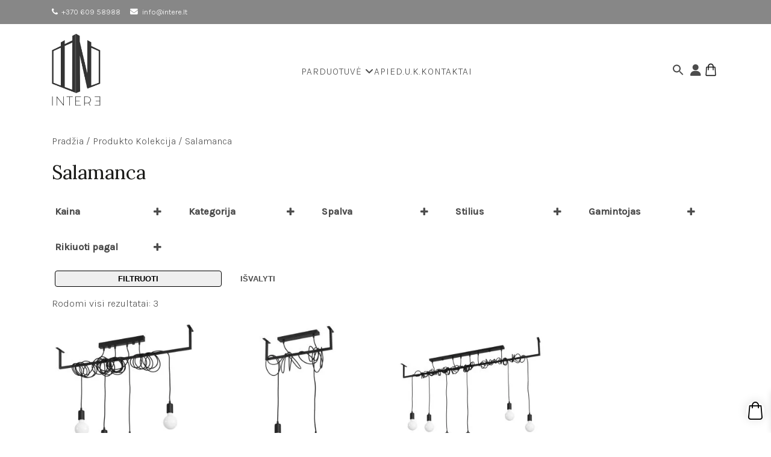

--- FILE ---
content_type: text/html; charset=UTF-8
request_url: https://intere.lt/pozymis/kolekcija/salamanca/
body_size: 53791
content:
<!DOCTYPE html>
<html lang="lt-LT">

<head>
<!-- Google Tag Manager -->
<script>(function(w,d,s,l,i){w[l]=w[l]||[];w[l].push({'gtm.start':
new Date().getTime(),event:'gtm.js'});var f=d.getElementsByTagName(s)[0],
j=d.createElement(s),dl=l!='dataLayer'?'&l='+l:'';j.async=true;j.src=
'https://www.googletagmanager.com/gtm.js?id='+i+dl;f.parentNode.insertBefore(j,f);
})(window,document,'script','dataLayer','GTM-W6ZMLND');</script>
<!-- End Google Tag Manager -->
		
<!-- Google tag (gtag.js) -->
<script async src="https://www.googletagmanager.com/gtag/js?id=G-NJ3FNPN75L"></script>
<script>
  window.dataLayer = window.dataLayer || [];
  function gtag(){dataLayer.push(arguments);}
  gtag('js', new Date());

  gtag('config', 'G-NJ3FNPN75L');
</script>
    <meta charset="UTF-8"> 
    <meta name="viewport" content="width=device-width, initial-scale=1">
    <meta name='robots' content='index, follow, max-image-preview:large, max-snippet:-1, max-video-preview:-1' />
	<style>img:is([sizes="auto" i], [sizes^="auto," i]) { contain-intrinsic-size: 3000px 1500px }</style>
	
<!-- Google Tag Manager for WordPress by gtm4wp.com -->
<script data-cfasync="false" data-pagespeed-no-defer>
	var gtm4wp_datalayer_name = "dataLayer";
	var dataLayer = dataLayer || [];
	const gtm4wp_use_sku_instead = false;
	const gtm4wp_currency = 'EUR';
	const gtm4wp_product_per_impression = 10;
	const gtm4wp_clear_ecommerce = false;
</script>
<!-- End Google Tag Manager for WordPress by gtm4wp.com -->
	<!-- This site is optimized with the Yoast SEO Premium plugin v18.3 (Yoast SEO v25.1) - https://yoast.com/wordpress/plugins/seo/ -->
	<title>Salamanca Archives - Intere.lt</title>
	<link rel="canonical" href="https://intere.lt/pozymis/kolekcija/salamanca/" />
	<meta property="og:locale" content="lt_LT" />
	<meta property="og:type" content="article" />
	<meta property="og:title" content="Salamanca Archives" />
	<meta property="og:url" content="https://intere.lt/pozymis/kolekcija/salamanca/" />
	<meta property="og:site_name" content="Intere.lt" />
	<meta name="twitter:card" content="summary_large_image" />
	<script type="application/ld+json" class="yoast-schema-graph">{"@context":"https://schema.org","@graph":[{"@type":"CollectionPage","@id":"https://intere.lt/pozymis/kolekcija/salamanca/","url":"https://intere.lt/pozymis/kolekcija/salamanca/","name":"Salamanca Archives - Intere.lt","isPartOf":{"@id":"https://intere.lt/#website"},"primaryImageOfPage":{"@id":"https://intere.lt/pozymis/kolekcija/salamanca/#primaryimage"},"image":{"@id":"https://intere.lt/pozymis/kolekcija/salamanca/#primaryimage"},"thumbnailUrl":"https://intere.lt/wp-content/uploads/2024/02/2102202465d5f7695d540.jpeg","breadcrumb":{"@id":"https://intere.lt/pozymis/kolekcija/salamanca/#breadcrumb"},"inLanguage":"lt-LT"},{"@type":"ImageObject","inLanguage":"lt-LT","@id":"https://intere.lt/pozymis/kolekcija/salamanca/#primaryimage","url":"https://intere.lt/wp-content/uploads/2024/02/2102202465d5f7695d540.jpeg","contentUrl":"https://intere.lt/wp-content/uploads/2024/02/2102202465d5f7695d540.jpeg","width":1200,"height":1200},{"@type":"BreadcrumbList","@id":"https://intere.lt/pozymis/kolekcija/salamanca/#breadcrumb","itemListElement":[{"@type":"ListItem","position":1,"name":"Pradžia","item":"https://intere.lt/"},{"@type":"ListItem","position":2,"name":"Salamanca"}]},{"@type":"WebSite","@id":"https://intere.lt/#website","url":"https://intere.lt/","name":"Intere","description":"Interjero detalės ir akcentai - intere.lt. Tik išskirtinės ir unikalios prekės.","potentialAction":[{"@type":"SearchAction","target":{"@type":"EntryPoint","urlTemplate":"https://intere.lt/?s={search_term_string}"},"query-input":{"@type":"PropertyValueSpecification","valueRequired":true,"valueName":"search_term_string"}}],"inLanguage":"lt-LT"}]}</script>
	<!-- / Yoast SEO Premium plugin. -->


<link rel="alternate" type="application/rss+xml" title="Intere.lt &raquo; Salamanca Kolekcija srautas" href="https://intere.lt/pozymis/kolekcija/salamanca/feed/" />
<script type="text/javascript">
/* <![CDATA[ */
window._wpemojiSettings = {"baseUrl":"https:\/\/s.w.org\/images\/core\/emoji\/16.0.1\/72x72\/","ext":".png","svgUrl":"https:\/\/s.w.org\/images\/core\/emoji\/16.0.1\/svg\/","svgExt":".svg","source":{"concatemoji":"https:\/\/intere.lt\/wp-includes\/js\/wp-emoji-release.min.js?ver=6.8.3"}};
/*! This file is auto-generated */
!function(s,n){var o,i,e;function c(e){try{var t={supportTests:e,timestamp:(new Date).valueOf()};sessionStorage.setItem(o,JSON.stringify(t))}catch(e){}}function p(e,t,n){e.clearRect(0,0,e.canvas.width,e.canvas.height),e.fillText(t,0,0);var t=new Uint32Array(e.getImageData(0,0,e.canvas.width,e.canvas.height).data),a=(e.clearRect(0,0,e.canvas.width,e.canvas.height),e.fillText(n,0,0),new Uint32Array(e.getImageData(0,0,e.canvas.width,e.canvas.height).data));return t.every(function(e,t){return e===a[t]})}function u(e,t){e.clearRect(0,0,e.canvas.width,e.canvas.height),e.fillText(t,0,0);for(var n=e.getImageData(16,16,1,1),a=0;a<n.data.length;a++)if(0!==n.data[a])return!1;return!0}function f(e,t,n,a){switch(t){case"flag":return n(e,"\ud83c\udff3\ufe0f\u200d\u26a7\ufe0f","\ud83c\udff3\ufe0f\u200b\u26a7\ufe0f")?!1:!n(e,"\ud83c\udde8\ud83c\uddf6","\ud83c\udde8\u200b\ud83c\uddf6")&&!n(e,"\ud83c\udff4\udb40\udc67\udb40\udc62\udb40\udc65\udb40\udc6e\udb40\udc67\udb40\udc7f","\ud83c\udff4\u200b\udb40\udc67\u200b\udb40\udc62\u200b\udb40\udc65\u200b\udb40\udc6e\u200b\udb40\udc67\u200b\udb40\udc7f");case"emoji":return!a(e,"\ud83e\udedf")}return!1}function g(e,t,n,a){var r="undefined"!=typeof WorkerGlobalScope&&self instanceof WorkerGlobalScope?new OffscreenCanvas(300,150):s.createElement("canvas"),o=r.getContext("2d",{willReadFrequently:!0}),i=(o.textBaseline="top",o.font="600 32px Arial",{});return e.forEach(function(e){i[e]=t(o,e,n,a)}),i}function t(e){var t=s.createElement("script");t.src=e,t.defer=!0,s.head.appendChild(t)}"undefined"!=typeof Promise&&(o="wpEmojiSettingsSupports",i=["flag","emoji"],n.supports={everything:!0,everythingExceptFlag:!0},e=new Promise(function(e){s.addEventListener("DOMContentLoaded",e,{once:!0})}),new Promise(function(t){var n=function(){try{var e=JSON.parse(sessionStorage.getItem(o));if("object"==typeof e&&"number"==typeof e.timestamp&&(new Date).valueOf()<e.timestamp+604800&&"object"==typeof e.supportTests)return e.supportTests}catch(e){}return null}();if(!n){if("undefined"!=typeof Worker&&"undefined"!=typeof OffscreenCanvas&&"undefined"!=typeof URL&&URL.createObjectURL&&"undefined"!=typeof Blob)try{var e="postMessage("+g.toString()+"("+[JSON.stringify(i),f.toString(),p.toString(),u.toString()].join(",")+"));",a=new Blob([e],{type:"text/javascript"}),r=new Worker(URL.createObjectURL(a),{name:"wpTestEmojiSupports"});return void(r.onmessage=function(e){c(n=e.data),r.terminate(),t(n)})}catch(e){}c(n=g(i,f,p,u))}t(n)}).then(function(e){for(var t in e)n.supports[t]=e[t],n.supports.everything=n.supports.everything&&n.supports[t],"flag"!==t&&(n.supports.everythingExceptFlag=n.supports.everythingExceptFlag&&n.supports[t]);n.supports.everythingExceptFlag=n.supports.everythingExceptFlag&&!n.supports.flag,n.DOMReady=!1,n.readyCallback=function(){n.DOMReady=!0}}).then(function(){return e}).then(function(){var e;n.supports.everything||(n.readyCallback(),(e=n.source||{}).concatemoji?t(e.concatemoji):e.wpemoji&&e.twemoji&&(t(e.twemoji),t(e.wpemoji)))}))}((window,document),window._wpemojiSettings);
/* ]]> */
</script>

<link rel='stylesheet' id='wdp_cart-summary-css' href='https://intere.lt/wp-content/plugins/advanced-dynamic-pricing-for-woocommerce/BaseVersion/assets/css/cart-summary.css?ver=4.9.5' type='text/css' media='all' />
<link rel='stylesheet' id='colorbox-css' href='https://intere.lt/wp-content/plugins/wp-colorbox/example5/colorbox.css?ver=6.8.3' type='text/css' media='all' />
<link rel='stylesheet' id='sbi_styles-css' href='https://intere.lt/wp-content/plugins/instagram-feed/css/sbi-styles.min.css?ver=6.9.1' type='text/css' media='all' />
<style id='wp-emoji-styles-inline-css' type='text/css'>

	img.wp-smiley, img.emoji {
		display: inline !important;
		border: none !important;
		box-shadow: none !important;
		height: 1em !important;
		width: 1em !important;
		margin: 0 0.07em !important;
		vertical-align: -0.1em !important;
		background: none !important;
		padding: 0 !important;
	}
</style>
<style id='classic-theme-styles-inline-css' type='text/css'>
/*! This file is auto-generated */
.wp-block-button__link{color:#fff;background-color:#32373c;border-radius:9999px;box-shadow:none;text-decoration:none;padding:calc(.667em + 2px) calc(1.333em + 2px);font-size:1.125em}.wp-block-file__button{background:#32373c;color:#fff;text-decoration:none}
</style>
<style id='global-styles-inline-css' type='text/css'>
:root{--wp--preset--aspect-ratio--square: 1;--wp--preset--aspect-ratio--4-3: 4/3;--wp--preset--aspect-ratio--3-4: 3/4;--wp--preset--aspect-ratio--3-2: 3/2;--wp--preset--aspect-ratio--2-3: 2/3;--wp--preset--aspect-ratio--16-9: 16/9;--wp--preset--aspect-ratio--9-16: 9/16;--wp--preset--color--black: #000000;--wp--preset--color--cyan-bluish-gray: #abb8c3;--wp--preset--color--white: #ffffff;--wp--preset--color--pale-pink: #f78da7;--wp--preset--color--vivid-red: #cf2e2e;--wp--preset--color--luminous-vivid-orange: #ff6900;--wp--preset--color--luminous-vivid-amber: #fcb900;--wp--preset--color--light-green-cyan: #7bdcb5;--wp--preset--color--vivid-green-cyan: #00d084;--wp--preset--color--pale-cyan-blue: #8ed1fc;--wp--preset--color--vivid-cyan-blue: #0693e3;--wp--preset--color--vivid-purple: #9b51e0;--wp--preset--gradient--vivid-cyan-blue-to-vivid-purple: linear-gradient(135deg,rgba(6,147,227,1) 0%,rgb(155,81,224) 100%);--wp--preset--gradient--light-green-cyan-to-vivid-green-cyan: linear-gradient(135deg,rgb(122,220,180) 0%,rgb(0,208,130) 100%);--wp--preset--gradient--luminous-vivid-amber-to-luminous-vivid-orange: linear-gradient(135deg,rgba(252,185,0,1) 0%,rgba(255,105,0,1) 100%);--wp--preset--gradient--luminous-vivid-orange-to-vivid-red: linear-gradient(135deg,rgba(255,105,0,1) 0%,rgb(207,46,46) 100%);--wp--preset--gradient--very-light-gray-to-cyan-bluish-gray: linear-gradient(135deg,rgb(238,238,238) 0%,rgb(169,184,195) 100%);--wp--preset--gradient--cool-to-warm-spectrum: linear-gradient(135deg,rgb(74,234,220) 0%,rgb(151,120,209) 20%,rgb(207,42,186) 40%,rgb(238,44,130) 60%,rgb(251,105,98) 80%,rgb(254,248,76) 100%);--wp--preset--gradient--blush-light-purple: linear-gradient(135deg,rgb(255,206,236) 0%,rgb(152,150,240) 100%);--wp--preset--gradient--blush-bordeaux: linear-gradient(135deg,rgb(254,205,165) 0%,rgb(254,45,45) 50%,rgb(107,0,62) 100%);--wp--preset--gradient--luminous-dusk: linear-gradient(135deg,rgb(255,203,112) 0%,rgb(199,81,192) 50%,rgb(65,88,208) 100%);--wp--preset--gradient--pale-ocean: linear-gradient(135deg,rgb(255,245,203) 0%,rgb(182,227,212) 50%,rgb(51,167,181) 100%);--wp--preset--gradient--electric-grass: linear-gradient(135deg,rgb(202,248,128) 0%,rgb(113,206,126) 100%);--wp--preset--gradient--midnight: linear-gradient(135deg,rgb(2,3,129) 0%,rgb(40,116,252) 100%);--wp--preset--font-size--small: 13px;--wp--preset--font-size--medium: 20px;--wp--preset--font-size--large: 36px;--wp--preset--font-size--x-large: 42px;--wp--preset--spacing--20: 0.44rem;--wp--preset--spacing--30: 0.67rem;--wp--preset--spacing--40: 1rem;--wp--preset--spacing--50: 1.5rem;--wp--preset--spacing--60: 2.25rem;--wp--preset--spacing--70: 3.38rem;--wp--preset--spacing--80: 5.06rem;--wp--preset--shadow--natural: 6px 6px 9px rgba(0, 0, 0, 0.2);--wp--preset--shadow--deep: 12px 12px 50px rgba(0, 0, 0, 0.4);--wp--preset--shadow--sharp: 6px 6px 0px rgba(0, 0, 0, 0.2);--wp--preset--shadow--outlined: 6px 6px 0px -3px rgba(255, 255, 255, 1), 6px 6px rgba(0, 0, 0, 1);--wp--preset--shadow--crisp: 6px 6px 0px rgba(0, 0, 0, 1);}:where(.is-layout-flex){gap: 0.5em;}:where(.is-layout-grid){gap: 0.5em;}body .is-layout-flex{display: flex;}.is-layout-flex{flex-wrap: wrap;align-items: center;}.is-layout-flex > :is(*, div){margin: 0;}body .is-layout-grid{display: grid;}.is-layout-grid > :is(*, div){margin: 0;}:where(.wp-block-columns.is-layout-flex){gap: 2em;}:where(.wp-block-columns.is-layout-grid){gap: 2em;}:where(.wp-block-post-template.is-layout-flex){gap: 1.25em;}:where(.wp-block-post-template.is-layout-grid){gap: 1.25em;}.has-black-color{color: var(--wp--preset--color--black) !important;}.has-cyan-bluish-gray-color{color: var(--wp--preset--color--cyan-bluish-gray) !important;}.has-white-color{color: var(--wp--preset--color--white) !important;}.has-pale-pink-color{color: var(--wp--preset--color--pale-pink) !important;}.has-vivid-red-color{color: var(--wp--preset--color--vivid-red) !important;}.has-luminous-vivid-orange-color{color: var(--wp--preset--color--luminous-vivid-orange) !important;}.has-luminous-vivid-amber-color{color: var(--wp--preset--color--luminous-vivid-amber) !important;}.has-light-green-cyan-color{color: var(--wp--preset--color--light-green-cyan) !important;}.has-vivid-green-cyan-color{color: var(--wp--preset--color--vivid-green-cyan) !important;}.has-pale-cyan-blue-color{color: var(--wp--preset--color--pale-cyan-blue) !important;}.has-vivid-cyan-blue-color{color: var(--wp--preset--color--vivid-cyan-blue) !important;}.has-vivid-purple-color{color: var(--wp--preset--color--vivid-purple) !important;}.has-black-background-color{background-color: var(--wp--preset--color--black) !important;}.has-cyan-bluish-gray-background-color{background-color: var(--wp--preset--color--cyan-bluish-gray) !important;}.has-white-background-color{background-color: var(--wp--preset--color--white) !important;}.has-pale-pink-background-color{background-color: var(--wp--preset--color--pale-pink) !important;}.has-vivid-red-background-color{background-color: var(--wp--preset--color--vivid-red) !important;}.has-luminous-vivid-orange-background-color{background-color: var(--wp--preset--color--luminous-vivid-orange) !important;}.has-luminous-vivid-amber-background-color{background-color: var(--wp--preset--color--luminous-vivid-amber) !important;}.has-light-green-cyan-background-color{background-color: var(--wp--preset--color--light-green-cyan) !important;}.has-vivid-green-cyan-background-color{background-color: var(--wp--preset--color--vivid-green-cyan) !important;}.has-pale-cyan-blue-background-color{background-color: var(--wp--preset--color--pale-cyan-blue) !important;}.has-vivid-cyan-blue-background-color{background-color: var(--wp--preset--color--vivid-cyan-blue) !important;}.has-vivid-purple-background-color{background-color: var(--wp--preset--color--vivid-purple) !important;}.has-black-border-color{border-color: var(--wp--preset--color--black) !important;}.has-cyan-bluish-gray-border-color{border-color: var(--wp--preset--color--cyan-bluish-gray) !important;}.has-white-border-color{border-color: var(--wp--preset--color--white) !important;}.has-pale-pink-border-color{border-color: var(--wp--preset--color--pale-pink) !important;}.has-vivid-red-border-color{border-color: var(--wp--preset--color--vivid-red) !important;}.has-luminous-vivid-orange-border-color{border-color: var(--wp--preset--color--luminous-vivid-orange) !important;}.has-luminous-vivid-amber-border-color{border-color: var(--wp--preset--color--luminous-vivid-amber) !important;}.has-light-green-cyan-border-color{border-color: var(--wp--preset--color--light-green-cyan) !important;}.has-vivid-green-cyan-border-color{border-color: var(--wp--preset--color--vivid-green-cyan) !important;}.has-pale-cyan-blue-border-color{border-color: var(--wp--preset--color--pale-cyan-blue) !important;}.has-vivid-cyan-blue-border-color{border-color: var(--wp--preset--color--vivid-cyan-blue) !important;}.has-vivid-purple-border-color{border-color: var(--wp--preset--color--vivid-purple) !important;}.has-vivid-cyan-blue-to-vivid-purple-gradient-background{background: var(--wp--preset--gradient--vivid-cyan-blue-to-vivid-purple) !important;}.has-light-green-cyan-to-vivid-green-cyan-gradient-background{background: var(--wp--preset--gradient--light-green-cyan-to-vivid-green-cyan) !important;}.has-luminous-vivid-amber-to-luminous-vivid-orange-gradient-background{background: var(--wp--preset--gradient--luminous-vivid-amber-to-luminous-vivid-orange) !important;}.has-luminous-vivid-orange-to-vivid-red-gradient-background{background: var(--wp--preset--gradient--luminous-vivid-orange-to-vivid-red) !important;}.has-very-light-gray-to-cyan-bluish-gray-gradient-background{background: var(--wp--preset--gradient--very-light-gray-to-cyan-bluish-gray) !important;}.has-cool-to-warm-spectrum-gradient-background{background: var(--wp--preset--gradient--cool-to-warm-spectrum) !important;}.has-blush-light-purple-gradient-background{background: var(--wp--preset--gradient--blush-light-purple) !important;}.has-blush-bordeaux-gradient-background{background: var(--wp--preset--gradient--blush-bordeaux) !important;}.has-luminous-dusk-gradient-background{background: var(--wp--preset--gradient--luminous-dusk) !important;}.has-pale-ocean-gradient-background{background: var(--wp--preset--gradient--pale-ocean) !important;}.has-electric-grass-gradient-background{background: var(--wp--preset--gradient--electric-grass) !important;}.has-midnight-gradient-background{background: var(--wp--preset--gradient--midnight) !important;}.has-small-font-size{font-size: var(--wp--preset--font-size--small) !important;}.has-medium-font-size{font-size: var(--wp--preset--font-size--medium) !important;}.has-large-font-size{font-size: var(--wp--preset--font-size--large) !important;}.has-x-large-font-size{font-size: var(--wp--preset--font-size--x-large) !important;}
:where(.wp-block-post-template.is-layout-flex){gap: 1.25em;}:where(.wp-block-post-template.is-layout-grid){gap: 1.25em;}
:where(.wp-block-columns.is-layout-flex){gap: 2em;}:where(.wp-block-columns.is-layout-grid){gap: 2em;}
:root :where(.wp-block-pullquote){font-size: 1.5em;line-height: 1.6;}
</style>
<link rel='stylesheet' id='contact-form-7-css' href='https://intere.lt/wp-content/plugins/contact-form-7/includes/css/styles.css?ver=6.0.6' type='text/css' media='all' />
<link rel='stylesheet' id='woo-lithuaniapost-css' href='https://intere.lt/wp-content/plugins/woo-lithuaniapost-main/public/css/woo-lithuaniapost-public.css?ver=1.0.0' type='text/css' media='all' />
<link rel='stylesheet' id='woocommerce-layout-css' href='https://intere.lt/wp-content/plugins/woocommerce/assets/css/woocommerce-layout.css?ver=10.3.4' type='text/css' media='all' />
<link rel='stylesheet' id='woocommerce-smallscreen-css' href='https://intere.lt/wp-content/plugins/woocommerce/assets/css/woocommerce-smallscreen.css?ver=10.3.4' type='text/css' media='only screen and (max-width: 768px)' />
<link rel='stylesheet' id='woocommerce-general-css' href='https://intere.lt/wp-content/plugins/woocommerce/assets/css/woocommerce.css?ver=10.3.4' type='text/css' media='all' />
<style id='woocommerce-inline-inline-css' type='text/css'>
.woocommerce form .form-row .required { visibility: visible; }
</style>
<link rel='stylesheet' id='ivory-search-styles-css' href='https://intere.lt/wp-content/plugins/add-search-to-menu/public/css/ivory-search.min.css?ver=5.5.11' type='text/css' media='all' />
<link rel='stylesheet' id='brands-styles-css' href='https://intere.lt/wp-content/plugins/woocommerce/assets/css/brands.css?ver=10.3.4' type='text/css' media='all' />
<link rel='stylesheet' id='xoo-wsc-fonts-css' href='https://intere.lt/wp-content/plugins/side-cart-woocommerce/assets/css/xoo-wsc-fonts.css?ver=2.6.5' type='text/css' media='all' />
<link rel='stylesheet' id='xoo-wsc-style-css' href='https://intere.lt/wp-content/plugins/side-cart-woocommerce/assets/css/xoo-wsc-style.css?ver=2.6.5' type='text/css' media='all' />
<style id='xoo-wsc-style-inline-css' type='text/css'>




.xoo-wsc-ft-buttons-cont a.xoo-wsc-ft-btn, .xoo-wsc-container .xoo-wsc-btn {
	background-color: #000000;
	color: #ffffff;
	border: 2px solid #ffffff;
	padding: 10px 20px;
}

.xoo-wsc-ft-buttons-cont a.xoo-wsc-ft-btn:hover, .xoo-wsc-container .xoo-wsc-btn:hover {
	background-color: #ffffff;
	color: #000000;
	border: 2px solid #000000;
}

 

.xoo-wsc-footer{
	background-color: #ffffff;
	color: #000000;
	padding: 10px 20px;
	box-shadow: 0 -1px 10px #0000001a;
}

.xoo-wsc-footer, .xoo-wsc-footer a, .xoo-wsc-footer .amount{
	font-size: 18px;
}

.xoo-wsc-btn .amount{
	color: #ffffff}

.xoo-wsc-btn:hover .amount{
	color: #000000;
}

.xoo-wsc-ft-buttons-cont{
	grid-template-columns: auto;
}

.xoo-wsc-basket{
	bottom: 12px;
	right: 1px;
	background-color: #ffffff;
	color: #000000;
	box-shadow: 0px 0px 15px 2px #0000001a;
	border-radius: 50%;
	display: flex;
	width: 30px;
	height: 30px;
}


.xoo-wsc-bki{
	font-size: 30px}

.xoo-wsc-items-count{
	top: -12px;
	left: -12px;
}

.xoo-wsc-items-count{
	background-color: #000000;
	color: #ffffff;
}

.xoo-wsc-container, .xoo-wsc-slider{
	max-width: 365px;
	right: -365px;
	top: 0;bottom: 0;
	bottom: 0;
	font-family: }


.xoo-wsc-cart-active .xoo-wsc-container, .xoo-wsc-slider-active .xoo-wsc-slider{
	right: 0;
}


.xoo-wsc-cart-active .xoo-wsc-basket{
	right: 365px;
}

.xoo-wsc-slider{
	right: -365px;
}

span.xoo-wsch-close {
    font-size: 16px;
    right: 10px;
}

.xoo-wsch-top{
	justify-content: center;
}

.xoo-wsch-text{
	font-size: 20px;
}

.xoo-wsc-header{
	color: #000000;
	background-color: #ffffff;
	border-bottom: 2px solid #eee;
}


.xoo-wsc-body{
	background-color: #f8f9fa;
}

.xoo-wsc-products:not(.xoo-wsc-pattern-card), .xoo-wsc-products:not(.xoo-wsc-pattern-card) span.amount, .xoo-wsc-products:not(.xoo-wsc-pattern-card) a{
	font-size: 16px;
	color: #000000;
}

.xoo-wsc-products:not(.xoo-wsc-pattern-card) .xoo-wsc-product{
	padding: 10px 15px;
	margin: 10px 15px;
	border-radius: 5px;
	box-shadow: 0 2px 2px #00000005;
	background-color: #ffffff;
}

.xoo-wsc-sum-col{
	justify-content: center;
}


/** Shortcode **/
.xoo-wsc-sc-count{
	background-color: #000000;
	color: #ffffff;
}

.xoo-wsc-sc-bki{
	font-size: 28px;
	color: #000000;
}
.xoo-wsc-sc-cont{
	color: #000000;
}


.xoo-wsc-product dl.variation {
	display: block;
}


.xoo-wsc-product-cont{
	padding: 10px 10px;
}

.xoo-wsc-products:not(.xoo-wsc-pattern-card) .xoo-wsc-img-col{
	width: 28%;
}

.xoo-wsc-pattern-card .xoo-wsc-img-col img{
	max-width: 100%;
	height: auto;
}

.xoo-wsc-products:not(.xoo-wsc-pattern-card) .xoo-wsc-sum-col{
	width: 72%;
}

.xoo-wsc-pattern-card .xoo-wsc-product-cont{
	width: 50% 
}

@media only screen and (max-width: 600px) {
	.xoo-wsc-pattern-card .xoo-wsc-product-cont  {
		width: 50%;
	}
}


.xoo-wsc-pattern-card .xoo-wsc-product{
	border: 0;
	box-shadow: 0px 10px 15px -12px #0000001a;
}


.xoo-wsc-sm-front{
	background-color: #eee;
}
.xoo-wsc-pattern-card, .xoo-wsc-sm-front{
	border-bottom-left-radius: 5px;
	border-bottom-right-radius: 5px;
}
.xoo-wsc-pattern-card, .xoo-wsc-img-col img, .xoo-wsc-img-col, .xoo-wsc-sm-back-cont{
	border-top-left-radius: 5px;
	border-top-right-radius: 5px;
}
.xoo-wsc-sm-back{
	background-color: #fff;
}
.xoo-wsc-pattern-card, .xoo-wsc-pattern-card a, .xoo-wsc-pattern-card .amount{
	font-size: 16px;
}

.xoo-wsc-sm-front, .xoo-wsc-sm-front a, .xoo-wsc-sm-front .amount{
	color: #000;
}

.xoo-wsc-sm-back, .xoo-wsc-sm-back a, .xoo-wsc-sm-back .amount{
	color: #000;
}


.magictime {
    animation-duration: 0.5s;
}


</style>
<link rel='stylesheet' id='webzi_main_styles-css' href='https://intere.lt/wp-content/themes/Webzi%20Theme/style.css?ver=1747290845' type='text/css' media='all' />
<link rel='stylesheet' id='wdp_pricing-table-css' href='https://intere.lt/wp-content/plugins/advanced-dynamic-pricing-for-woocommerce/BaseVersion/assets/css/pricing-table.css?ver=4.9.5' type='text/css' media='all' />
<link rel='stylesheet' id='wdp_deals-table-css' href='https://intere.lt/wp-content/plugins/advanced-dynamic-pricing-for-woocommerce/BaseVersion/assets/css/deals-table.css?ver=4.9.5' type='text/css' media='all' />
<script type="text/javascript" src="https://intere.lt/wp-includes/js/jquery/jquery.min.js?ver=3.7.1" id="jquery-core-js"></script>
<script type="text/javascript" src="https://intere.lt/wp-includes/js/jquery/jquery-migrate.min.js?ver=3.4.1" id="jquery-migrate-js"></script>
<script type="text/javascript" id="jquery-js-after">
/* <![CDATA[ */
if (typeof (window.wpfReadyList) == "undefined") {
			var v = jQuery.fn.jquery;
			if (v && parseInt(v) >= 3 && window.self === window.top) {
				var readyList=[];
				window.originalReadyMethod = jQuery.fn.ready;
				jQuery.fn.ready = function(){
					if(arguments.length && arguments.length > 0 && typeof arguments[0] === "function") {
						readyList.push({"c": this, "a": arguments});
					}
					return window.originalReadyMethod.apply( this, arguments );
				};
				window.wpfReadyList = readyList;
			}}
/* ]]> */
</script>
<script type="text/javascript" src="https://intere.lt/wp-content/plugins/wp-colorbox/jquery.colorbox-min.js?ver=1.1.6" id="colorbox-js"></script>
<script type="text/javascript" src="https://intere.lt/wp-content/plugins/wp-colorbox/wp-colorbox.js?ver=1.1.6" id="wp-colorbox-js"></script>
<script type="text/javascript" src="https://intere.lt/wp-content/plugins/woo-lithuaniapost-main/public/js/woo-lithuaniapost-public.js?ver=1.0.0" id="woo-lithuaniapost-js"></script>
<script type="text/javascript" src="https://intere.lt/wp-content/plugins/woocommerce/assets/js/jquery-blockui/jquery.blockUI.min.js?ver=2.7.0-wc.10.3.4" id="wc-jquery-blockui-js" defer="defer" data-wp-strategy="defer"></script>
<script type="text/javascript" id="wc-add-to-cart-js-extra">
/* <![CDATA[ */
var wc_add_to_cart_params = {"ajax_url":"\/wp-admin\/admin-ajax.php","wc_ajax_url":"\/?wc-ajax=%%endpoint%%","i18n_view_cart":"Krep\u0161elis","cart_url":"https:\/\/intere.lt\/krepselis\/","is_cart":"","cart_redirect_after_add":"no"};
/* ]]> */
</script>
<script type="text/javascript" src="https://intere.lt/wp-content/plugins/woocommerce/assets/js/frontend/add-to-cart.min.js?ver=10.3.4" id="wc-add-to-cart-js" defer="defer" data-wp-strategy="defer"></script>
<script type="text/javascript" src="https://intere.lt/wp-content/plugins/woocommerce/assets/js/js-cookie/js.cookie.min.js?ver=2.1.4-wc.10.3.4" id="wc-js-cookie-js" defer="defer" data-wp-strategy="defer"></script>
<script type="text/javascript" id="woocommerce-js-extra">
/* <![CDATA[ */
var woocommerce_params = {"ajax_url":"\/wp-admin\/admin-ajax.php","wc_ajax_url":"\/?wc-ajax=%%endpoint%%","i18n_password_show":"Rodyti slapta\u017eod\u012f","i18n_password_hide":"Sl\u0117pti slapta\u017eod\u012f"};
/* ]]> */
</script>
<script type="text/javascript" src="https://intere.lt/wp-content/plugins/woocommerce/assets/js/frontend/woocommerce.min.js?ver=10.3.4" id="woocommerce-js" defer="defer" data-wp-strategy="defer"></script>
<script type="text/javascript" id="wdp_deals-js-extra">
/* <![CDATA[ */
var script_data = {"ajaxurl":"https:\/\/intere.lt\/wp-admin\/admin-ajax.php","js_init_trigger":""};
/* ]]> */
</script>
<script type="text/javascript" src="https://intere.lt/wp-content/plugins/advanced-dynamic-pricing-for-woocommerce/BaseVersion/assets/js/frontend.js?ver=4.9.5" id="wdp_deals-js"></script>
<link rel="https://api.w.org/" href="https://intere.lt/wp-json/" /><link rel="EditURI" type="application/rsd+xml" title="RSD" href="https://intere.lt/xmlrpc.php?rsd" />
<meta name="generator" content="WordPress 6.8.3" />
<meta name="generator" content="WooCommerce 10.3.4" />

<!-- Google Tag Manager for WordPress by gtm4wp.com -->
<!-- GTM Container placement set to automatic -->
<script data-cfasync="false" data-pagespeed-no-defer type="text/javascript">
	var dataLayer_content = {"pagePostType":"product","pagePostType2":"tax-product","pageCategory":[]};
	dataLayer.push( dataLayer_content );
</script>
<script data-cfasync="false" data-pagespeed-no-defer type="text/javascript">
(function(w,d,s,l,i){w[l]=w[l]||[];w[l].push({'gtm.start':
new Date().getTime(),event:'gtm.js'});var f=d.getElementsByTagName(s)[0],
j=d.createElement(s),dl=l!='dataLayer'?'&l='+l:'';j.async=true;j.src=
'//www.googletagmanager.com/gtm.js?id='+i+dl;f.parentNode.insertBefore(j,f);
})(window,document,'script','dataLayer','GTM-W6ZMLND');
</script>
<!-- End Google Tag Manager for WordPress by gtm4wp.com -->	<noscript><style>.woocommerce-product-gallery{ opacity: 1 !important; }</style></noscript>
	        <style type="text/css">
            .wdp_bulk_table_content .wdp_pricing_table_caption { color: #6d6d6d ! important} .wdp_bulk_table_content table thead td { color: #6d6d6d ! important} .wdp_bulk_table_content table thead td { background-color: #efefef ! important} .wdp_bulk_table_content table tbody td { color: #6d6d6d ! important} .wdp_bulk_table_content table tbody td { background-color: #ffffff ! important} .wdp_bulk_table_content .wdp_pricing_table_footer { color: #6d6d6d ! important}        </style>
        <link rel="icon" href="https://intere.lt/wp-content/uploads/2024/01/cropped-intere-fav-32x32.png" sizes="32x32" />
<link rel="icon" href="https://intere.lt/wp-content/uploads/2024/01/cropped-intere-fav-192x192.png" sizes="192x192" />
<link rel="apple-touch-icon" href="https://intere.lt/wp-content/uploads/2024/01/cropped-intere-fav-180x180.png" />
<meta name="msapplication-TileImage" content="https://intere.lt/wp-content/uploads/2024/01/cropped-intere-fav-270x270.png" />
		<style type="text/css" id="wp-custom-css">
			.product-template-default .final-price.after-discount,.product-template-default .single_variation_wrap ins span bdi, .product-template-default .price bdi, .product-template-default #custom_variation_price bdi {
	color: #ce2e76!important;
	font-weight: bold!important;
}



.xoo-wsc-pprice {
	font-size: 0!important;
}
.xoo-wsc-pprice bdi {
	margin-right: 10px!important;
}

i.cart:before {
	content: "";
	background-image: url('https://intere.lt/wp-content/uploads/2024/02/shopping-bag.png.webp');
	background-size: 24px;
	background-repeat: no-repeat;
	display: block;
	height: 26px;
	width: 26px;
	top: -2px;
	position: relative;
}

.additional-choices {
	margin-top: 2rem;
	margin-bottom: 2rem;
}

.checked-image {
	border: solid 2px;
}
.additional-choices figure {
	margin: 0;
}


body.category-pledai-antklodes .summary.entry-summary p.price, body.category-pagalveles .summary.entry-summary p.price, body.gamintojas-conet .summary.entry-summary p.price, body.gamintojas-decoindex .summary.entry-summary p.price, body.product-type-variable .summary.entry-summary p.price  {
	display: none;
}

.woocommerce-variation-price {
	display: none;
}

#custom_variation_price {}


/* Variable product page price design */
#custom_variation_price {
	width: 100%;
	text-align: right!important;
}
#custom_variation_price:before {
	content: 'Prekės kaina';
	font-size: 1rem;
	font-weight: bold;
	color: var(--main-text-color);
	float:left;
	width: 50%;
	text-align: left;
}
#custom_variation_price::after {
	content: "";
	width: 100%;
	height: 10px!important;
	display: block!important;
	clear: both!important;
} 
/* final price */
#custom_variation_price ins {
	text-decoration: none;
}
#custom_variation_price bdi {
	font-size: 1.5rem!important;
	color: #ebb1bf;
}
/* before discount */
#custom_variation_price del {
	color: #4c4c4c;
}
#custom_variation_price del bdi {
	font-size: 1.25rem!important;
	color: #4c4c4c;
}

/* Simple product page price design */
.summary.entry-summary .price {
	width: 100%;
	text-align: right!important;
}
.summary.entry-summary li .price {
	width: inherit;
	text-align: left!important;
}
.summary.entry-summary .price:before {
	content: 'Prekės kaina';
	font-size: 1rem;
	font-weight: bold;
	color: var(--main-text-color)!important;
	float:left;
	width: 50%;
	text-align: left;
}
.summary.entry-summary li .price:before {
	display: none;
}
.summary.entry-summary .price::after {
	content: "";
	width: 100%;
	height: 10px!important;
	display: block!important;
	clear: both!important;
} 
.summary.entry-summary li .price::after {
	display: none;
}
/* final price */
.summary.entry-summary .price ins {
	text-decoration: none;
}
.summary.entry-summary li .price ins {
	text-decoration: inherit;
}
.summary.entry-summary .price bdi {
	font-size: 1.5rem!important;
	color: #ebb1bf;
}
.summary.entry-summary li .price bdi {
	font-size: inherit!important;
	color: inherit;
}
/* before discount */
.summary.entry-summary .price del {
	color: #4c4c4c;
}
li .price del {
    color: inherit;
}
.summary.entry-summary .price del bdi {
	font-size: 1.25rem!important;
	color: #4c4c4c;
}


/* Custom price design */
.custom-price {
	margin: 1rem 0;
	font-size: 1.5rem;
	text-align: right;
	color: var(--accent-color);
}
.custom-price:before {
	content: "Prekės kaina ";
	font-size: 1rem;
	font-weight: bold;
	color: var(--body-text);
	float:left;
	width: 50%;
	text-align: left;
	color: var(--main-text-color)!important;
}
.initial-price {
	margin-right: 0.2rem;
	font-size: 1.25rem;
	color: var(--primary-color)!important;
	text-decoration: line-through
}
	








/* Homepage */
.home .category-list-wrapper-wz ul {
	list-style-type: none!important;
	padding: 0;
}		</style>
		<style type="text/css" media="screen">.is-menu path.search-icon-path { fill: #b5b5b5;}body .popup-search-close:after, body .search-close:after { border-color: #b5b5b5;}body .popup-search-close:before, body .search-close:before { border-color: #b5b5b5;}</style>			<style type="text/css">
					</style>
					<style type="text/css">
					</style>
					<style type="text/css">
					</style>
		    <link rel="preconnect" href="https://fonts.googleapis.com"><link rel="preconnect" href="https://fonts.gstatic.com" crossorigin><link href="https://fonts.googleapis.com/css2?family=Karla:ital,wght@0,300;0,500;1,200&family=Lora:ital,wght@0,400;0,600;1,400;1,600&display=swap" rel="stylesheet">
    <link rel="stylesheet" href="https://cdnjs.cloudflare.com/ajax/libs/font-awesome/6.2.1/css/all.min.css">
    <script src="https://cdnjs.cloudflare.com/ajax/libs/jquery/3.6.3/jquery.min.js" charset="utf-8"></script>
	<style>
	.single-product .summary > .price:before, .woocommerce-variation-price .price:before {
	content: 'Prekės kaina';
}
	</style>
</head>

<body class="archive tax-pa_kolekcija term-salamanca term-1105 wp-theme-WebziTheme theme-Webzi Theme woocommerce woocommerce-page woocommerce-no-js Webzi Theme metaslider-plugin">
 <!-- Google Tag Manager (noscript) -->
<noscript><iframe src="https://www.googletagmanager.com/ns.html?id=GTM-W6ZMLND"
height="0" width="0" style="display:none;visibility:hidden"></iframe></noscript>
<!-- End Google Tag Manager (noscript) -->
    <div class="top-bar-outside-wrapper">
        <div class="top-bar">
            <div class="contacts phone">
                <i class="fa fa-phone"></i><a href="tel:+370 609 58988">+370 609 58988</a>
            </div>
            <div class="contacts email">
                <i class="fa-solid fa-envelope"></i><a href="mailto:info@intere.lt">info@intere.lt</a>
            </div>  
        </div>
    </div>

    <!-- Site Header -->
    <header class="site-header">
			<div class="site-header-inner">
				
                <!--logo start-->
                <a class="site-logo" href="https://intere.lt"><img src="https://intere.lt/wp-content/themes/Webzi%20Theme/images/logo.png" alt="Intere.lt"></a>                <!--logo end-->

                <!--navigation start-->
                <div class="navigation">
                    <ul class="menu">
                        <div class="close-btn"><i class="fa-solid fa-xmark"></i></div>
                        <li class="menu-item">
                            <a class="sub-btn desk" href="https://intere.lt/parduotuve" >Parduotuvė <i class="fa-solid fa-angle-down"></i></a>
                            <span class="sub-btn mobile" >Parduotuvė <i class="fa-solid fa-angle-down"></i></span>
						    <ul class="sub-menu">
                                <li><a href="https://intere.lt/kategorija/fototapetai/">Fototapetai</a></li><li><a href="https://intere.lt/kategorija/tapetai/">Tapetai</a></li><li><a href="https://intere.lt/kategorija/sviestuvai/">Šviestuvai</a></li><li><a href="https://intere.lt/kategorija/kilimai/">Kilimai</a></li><li><a href="https://intere.lt/kategorija/pagalveles/">Pagalvėlės</a></li><li><a href="https://intere.lt/kategorija/pledai-antklodes/">Pledai, antklodės</a></li><li><a href="https://intere.lt/kategorija/namu-kvapai-ir-zvakes/">Namų kvapai ir žvakės</a></li><li><a href="https://intere.lt/kategorija/atsiimk-siandien/">Atsiimk šiandien</a></li>						    </ul>
                        </li>
                        <li class="menu-item"><a href="https://intere.lt/apie">Apie</a></li>
                        <li class="menu-item"><a href="https://intere.lt/dazniausiai-uzduodami-klausimai">D.U.K.</a></li>
                        <li class="menu-item"><a href="https://intere.lt/kontaktai">Kontaktai</a> </li>
                    </ul>
                </div>
            

            <!--navigation end-->

             <!--quick access start-->
             <div class="quick-access">
                <div class="qa-search">
                    <div class="menu-search-container"><ul id="menu-search" class="menu"><li class=" astm-search-menu is-menu popup menu-item"><a href="#" role="button" aria-label="Search Icon Link"><svg width="20" height="20" class="search-icon" role="img" viewBox="2 9 20 5" focusable="false" aria-label="Search">
						<path class="search-icon-path" d="M15.5 14h-.79l-.28-.27C15.41 12.59 16 11.11 16 9.5 16 5.91 13.09 3 9.5 3S3 5.91 3 9.5 5.91 16 9.5 16c1.61 0 3.09-.59 4.23-1.57l.27.28v.79l5 4.99L20.49 19l-4.99-5zm-6 0C7.01 14 5 11.99 5 9.5S7.01 5 9.5 5 14 7.01 14 9.5 11.99 14 9.5 14z"></path></svg></a></li></ul></div>                </div>
                <div class="qa-profile">
                    <a class="user-menu" href="https://intere.lt/paskyra"><i class="fa-solid fa-user"></i></a>
                </div>
   
                <div class="qa-cart">
					<a href="https://intere.lt/krepselis/"><i class="cart"></i></a>
                </div>
                <div class="qa-menu-btn"><i class="fa-solid fa-bars"></i></div>
            </div>
            <!--quick access end-->

			</div><!-- Closing .site-header-inner-->
        </header><!-- Closing site header -->

        
        <div id="primary" class="content-area"><main id="main" class="site-main" role="main"><nav class="woocommerce-breadcrumb" aria-label="Breadcrumb"><a href="https://intere.lt">Pradžia</a>&nbsp;&#47;&nbsp;Produkto Kolekcija&nbsp;&#47;&nbsp;Salamanca</nav><header class="woocommerce-products-header">
			<h1 class="woocommerce-products-header__title page-title">Salamanca</h1>
	
	</header>
<div class="woocommerce-notices-wrapper"></div><div class="filtrai-desk"><style type="text/css" id="wpfCustomCss-1_103120">#wpfMainWrapper-1_103120{position:relative;width:100%;}#wpfMainWrapper-1_103120 .wpfFilterWrapper {visibility:hidden;width:20%;float:left;}#wpfBlock_3 li[data-term-id="1569"] {display:none;}#wpfBlock_3 li[data-term-id="373"] {display:none;}#wpfBlock_3 li[data-term-id="449"] {display:none;}#wpfBlock_3 li[data-term-id="402"] {display:none;}#wpfBlock_3 li[data-term-id="380"] {display:none;}#wpfBlock_3 li[data-term-id="518"] {display:none;}#wpfBlock_3 li[data-term-id="441"] {display:none;}#wpfBlock_3 li[data-term-id="350"] {display:none;}#wpfBlock_3 li[data-term-id="363"] {display:none;}#wpfBlock_3 li[data-term-id="424"] {display:none;}#wpfBlock_3 li[data-term-id="407"] {display:none;}#wpfBlock_3 li[data-term-id="425"] {display:none;}#wpfBlock_3 li[data-term-id="437"] {display:none;}#wpfBlock_3 li[data-term-id="415"] {display:none;}#wpfBlock_3 li[data-term-id="442"] {display:none;}#wpfBlock_3 li[data-term-id="351"] {display:none;}#wpfBlock_3 li[data-term-id="422"] {display:none;}#wpfBlock_3 li[data-term-id="408"] {display:none;}#wpfBlock_3 li[data-term-id="374"] {display:none;}#wpfBlock_3 li[data-term-id="506"] {display:none;}#wpfBlock_3 li[data-term-id="1027"] {display:none;}#wpfBlock_3 li[data-term-id="276"] {display:none;}#wpfBlock_3 li[data-term-id="277"] {display:none;}#wpfBlock_3 li[data-term-id="381"] {display:none;}#wpfBlock_3 li[data-term-id="403"] {display:none;}#wpfBlock_3 li[data-term-id="382"] {display:none;}#wpfBlock_3 li[data-term-id="519"] {display:none;}#wpfBlock_3 li[data-term-id="443"] {display:none;}#wpfBlock_3 li[data-term-id="352"] {display:none;}#wpfBlock_3 li[data-term-id="371"] {display:none;}#wpfBlock_3 li[data-term-id="417"] {display:none;}#wpfBlock_3 li[data-term-id="409"] {display:none;}#wpfBlock_3 li[data-term-id="444"] {display:none;}#wpfBlock_3 li[data-term-id="383"] {display:none;}#wpfBlock_3 li[data-term-id="1492"] {display:none;}#wpfBlock_3 li[data-term-id="353"] {display:none;}#wpfBlock_3 li[data-term-id="445"] {display:none;}#wpfBlock_3 li[data-term-id="375"] {display:none;}#wpfBlock_3 li[data-term-id="372"] {display:none;}#wpfBlock_3 li[data-term-id="1028"] {display:none;}#wpfBlock_3 li[data-term-id="447"] {display:none;}#wpfBlock_3 li[data-term-id="450"] {display:none;}#wpfBlock_3 li[data-term-id="384"] {display:none;}#wpfBlock_3 li[data-term-id="432"] {display:none;}#wpfBlock_3 li[data-term-id="385"] {display:none;}#wpfBlock_3 li[data-term-id="1491"] {display:none;}#wpfBlock_3 li[data-term-id="520"] {display:none;}#wpfBlock_3 li[data-term-id="507"] {display:none;}#wpfBlock_3 li[data-term-id="1029"] {display:none;}#wpfBlock_3 li[data-term-id="366"] {display:none;}#wpfBlock_3 li[data-term-id="416"] {display:none;}#wpfBlock_3 li[data-term-id="412"] {display:none;}#wpfBlock_3 li[data-term-id="433"] {display:none;}#wpfBlock_3 li[data-term-id="440"] {display:none;}#wpfBlock_3 li[data-term-id="1030"] {display:none;}#wpfBlock_3 li[data-term-id="451"] {display:none;}#wpfBlock_3 li[data-term-id="386"] {display:none;}#wpfBlock_3 li[data-term-id="521"] {display:none;}#wpfBlock_3 li[data-term-id="1031"] {display:none;}#wpfBlock_3 li[data-term-id="367"] {display:none;}#wpfBlock_3 li[data-term-id="438"] {display:none;}#wpfBlock_3 li[data-term-id="1032"] {display:none;}#wpfBlock_3 li[data-term-id="452"] {display:none;}#wpfBlock_3 li[data-term-id="453"] {display:none;}#wpfBlock_3 li[data-term-id="387"] {display:none;}#wpfBlock_3 li[data-term-id="522"] {display:none;}#wpfBlock_3 li[data-term-id="1033"] {display:none;}#wpfBlock_3 li[data-term-id="1034"] {display:none;}#wpfBlock_3 li[data-term-id="454"] {display:none;}#wpfBlock_3 li[data-term-id="523"] {display:none;}#wpfBlock_3 li[data-term-id="508"] {display:none;}#wpfBlock_3 li[data-term-id="1035"] {display:none;}#wpfBlock_3 li[data-term-id="1493"] {display:none;}#wpfBlock_3 li[data-term-id="1036"] {display:none;}#wpfBlock_3 li[data-term-id="388"] {display:none;}#wpfBlock_3 li[data-term-id="529"] {display:none;}#wpfBlock_3 li[data-term-id="1494"] {display:none;}#wpfBlock_3 li[data-term-id="524"] {display:none;}#wpfBlock_3 li[data-term-id="525"] {display:none;}#wpfBlock_3 li[data-term-id="1037"] {display:none;}#wpfBlock_3 li[data-term-id="1038"] {display:none;}#wpfBlock_3 li[data-term-id="530"] {display:none;}#wpfBlock_3 li[data-term-id="1039"] {display:none;}#wpfBlock_3 li[data-term-id="1040"] {display:none;}#wpfBlock_3 li[data-term-id="531"] {display:none;}#wpfBlock_3 li[data-term-id="431"] {display:none;}#wpfBlock_3 li[data-term-id="526"] {display:none;}#wpfBlock_3 li[data-term-id="368"] {display:none;}#wpfBlock_3 li[data-term-id="426"] {display:none;}#wpfBlock_3 li[data-term-id="413"] {display:none;}#wpfBlock_3 li[data-term-id="434"] {display:none;}#wpfBlock_3 li[data-term-id="414"] {display:none;}#wpfBlock_3 li[data-term-id="389"] {display:none;}#wpfBlock_3 li[data-term-id="419"] {display:none;}#wpfBlock_3 li[data-term-id="390"] {display:none;}#wpfBlock_3 li[data-term-id="391"] {display:none;}#wpfBlock_3 li[data-term-id="435"] {display:none;}#wpfBlock_3 li[data-term-id="378"] {display:none;}#wpfBlock_3 li[data-term-id="392"] {display:none;}#wpfBlock_3 li[data-term-id="393"] {display:none;}#wpfBlock_3 li[data-term-id="394"] {display:none;}#wpfBlock_3 li[data-term-id="420"] {display:none;}#wpfBlock_3 li[data-term-id="446"] {display:none;}#wpfBlock_3 li[data-term-id="354"] {display:none;}#wpfBlock_3 li[data-term-id="376"] {display:none;}#wpfBlock_3 li[data-term-id="355"] {display:none;}#wpfBlock_3 li[data-term-id="410"] {display:none;}#wpfBlock_3 li[data-term-id="418"] {display:none;}#wpfBlock_3 li[data-term-id="395"] {display:none;}#wpfBlock_3 li[data-term-id="396"] {display:none;}#wpfBlock_3 li[data-term-id="397"] {display:none;}#wpfBlock_3 li[data-term-id="532"] {display:none;}#wpfBlock_3 li[data-term-id="427"] {display:none;}#wpfBlock_3 li[data-term-id="404"] {display:none;}#wpfBlock_3 li[data-term-id="448"] {display:none;}#wpfBlock_3 li[data-term-id="439"] {display:none;}#wpfBlock_3 li[data-term-id="405"] {display:none;}#wpfBlock_3 li[data-term-id="411"] {display:none;}#wpfBlock_3 li[data-term-id="428"] {display:none;}#wpfBlock_3 li[data-term-id="406"] {display:none;}#wpfBlock_3 li[data-term-id="429"] {display:none;}#wpfBlock_3 li[data-term-id="430"] {display:none;}#wpfBlock_3 .wpfFilterVerScroll {max-height:200px;}#wpfBlock_3 {display:none;}#wpfBlock_4 li[data-term-id="1423"] {display:none;}#wpfBlock_4 li[data-term-id="1421"] {display:none;}#wpfBlock_4 li[data-term-id="306"] {display:none;}#wpfBlock_4 li[data-term-id="296"] {display:none;}#wpfBlock_4 li[data-term-id="946"] {display:none;}#wpfBlock_4 li[data-term-id="955"] {display:none;}#wpfBlock_4 li[data-term-id="1531"] {display:none;}#wpfBlock_4 li[data-term-id="889"] {display:none;}#wpfBlock_4 li[data-term-id="274"] {display:none;}#wpfBlock_4 li[data-term-id="1052"] {display:none;}#wpfBlock_4 li[data-term-id="1289"] {display:none;}#wpfBlock_4 li[data-term-id="872"] {display:none;}#wpfBlock_4 li[data-term-id="1063"] {display:none;}#wpfBlock_4 li[data-term-id="1281"] {display:none;}#wpfBlock_4 li[data-term-id="968"] {display:none;}#wpfBlock_4 li[data-term-id="1572"] {display:none;}#wpfBlock_4 li[data-term-id="1081"] {display:none;}#wpfBlock_4 li[data-term-id="663"] {display:none;}#wpfBlock_4 li[data-term-id="293"] {display:none;}#wpfBlock_4 li[data-term-id="298"] {display:none;}#wpfBlock_4 li[data-term-id="265"] {display:none;}#wpfBlock_4 li[data-term-id="309"] {display:none;}#wpfBlock_4 li[data-term-id="267"] {display:none;}#wpfBlock_4 li[data-term-id="1233"] {display:none;}#wpfBlock_4 li[data-term-id="271"] {display:none;}#wpfBlock_4 li[data-term-id="1205"] {display:none;}#wpfBlock_4 li[data-term-id="828"] {display:none;}#wpfBlock_4 li[data-term-id="1066"] {display:none;}#wpfBlock_4 li[data-term-id="737"] {display:none;}#wpfBlock_4 li[data-term-id="827"] {display:none;}#wpfBlock_4 li[data-term-id="1530"] {display:none;}#wpfBlock_4 li[data-term-id="1172"] {display:none;}#wpfBlock_4 li[data-term-id="841"] {display:none;}#wpfBlock_4 li[data-term-id="905"] {display:none;}#wpfBlock_4 li[data-term-id="308"] {display:none;}#wpfBlock_4 li[data-term-id="1571"] {display:none;}#wpfBlock_4 li[data-term-id="299"] {display:none;}#wpfBlock_4 li[data-term-id="290"] {display:none;}#wpfBlock_4 li[data-term-id="270"] {display:none;}#wpfBlock_4 li[data-term-id="707"] {display:none;}#wpfBlock_4 li[data-term-id="1271"] {display:none;}#wpfBlock_4 li[data-term-id="1272"] {display:none;}#wpfBlock_4 li[data-term-id="855"] {display:none;}#wpfBlock_4 li[data-term-id="575"] {display:none;}#wpfBlock_4 li[data-term-id="273"] {display:none;}#wpfBlock_4 li[data-term-id="288"] {display:none;}#wpfBlock_4 li[data-term-id="307"] {display:none;}#wpfBlock_4 li[data-term-id="268"] {display:none;}#wpfBlock_4 li[data-term-id="848"] {display:none;}#wpfBlock_4 li[data-term-id="942"] {display:none;}#wpfBlock_4 li[data-term-id="263"] {display:none;}#wpfBlock_4 li[data-term-id="1234"] {display:none;}#wpfBlock_4 li[data-term-id="297"] {display:none;}#wpfBlock_4 li[data-term-id="282"] {display:none;}#wpfBlock_4 li[data-term-id="259"] {display:none;}#wpfBlock_4 li[data-term-id="272"] {display:none;}#wpfBlock_4 li[data-term-id="260"] {display:none;}#wpfBlock_4 li[data-term-id="1570"] {display:none;}#wpfBlock_4 li[data-term-id="1232"] {display:none;}#wpfBlock_4 li[data-term-id="1080"] {display:none;}#wpfBlock_4 li[data-term-id="1566"] {display:none;}#wpfBlock_4 li[data-term-id="1231"] {display:none;}#wpfBlock_4 li[data-term-id="289"] {display:none;}#wpfBlock_4 li[data-term-id="269"] {display:none;}#wpfBlock_4 li[data-term-id="576"] {display:none;}#wpfBlock_4 li[data-term-id="266"] {display:none;}#wpfBlock_4 li[data-term-id="264"] {display:none;}#wpfBlock_4 li[data-term-id="1529"] {display:none;}#wpfBlock_4 li[data-term-id="1209"] {display:none;}#wpfBlock_4 li[data-term-id="657"] {display:none;}#wpfBlock_4 li[data-term-id="261"] {display:none;}#wpfBlock_4 li[data-term-id="1235"] {display:none;}#wpfBlock_4 li[data-term-id="262"] {display:none;}#wpfBlock_4 .wpfFilterVerScroll {max-height:200px;}#wpfBlock_5 li[data-term-id="1505"] {display:none;}#wpfBlock_5 li[data-term-id="1513"] {display:none;}#wpfBlock_5 li[data-term-id="1514"] {display:none;}#wpfBlock_5 li[data-term-id="1511"] {display:none;}#wpfBlock_5 li[data-term-id="1508"] {display:none;}#wpfBlock_5 li[data-term-id="1503"] {display:none;}#wpfBlock_5 li[data-term-id="632"] {display:none;}#wpfBlock_5 li[data-term-id="1504"] {display:none;}#wpfBlock_5 li[data-term-id="1515"] {display:none;}#wpfBlock_5 li[data-term-id="856"] {display:none;}#wpfBlock_5 li[data-term-id="690"] {display:none;}#wpfBlock_5 li[data-term-id="1510"] {display:none;}#wpfBlock_5 li[data-term-id="720"] {display:none;}#wpfBlock_5 li[data-term-id="1507"] {display:none;}#wpfBlock_5 li[data-term-id="1498"] {display:none;}#wpfBlock_5 li[data-term-id="1506"] {display:none;}#wpfBlock_5 li[data-term-id="708"] {display:none;}#wpfBlock_5 li[data-term-id="1512"] {display:none;}#wpfBlock_5 li[data-term-id="1509"] {display:none;}#wpfBlock_5 .wpfFilterVerScroll {max-height:200px;}#wpfBlock_6 li[data-term-id="564"] {display:none;}#wpfBlock_6 li[data-term-id="527"] {display:none;}#wpfBlock_6 li[data-term-id="543"] {display:none;}#wpfBlock_6 li[data-term-id="398"] {display:none;}#wpfBlock_6 li[data-term-id="305"] {display:none;}#wpfBlock_6 li[data-term-id="328"] {display:none;}#wpfBlock_6 li[data-term-id="1580"] {display:none;}#wpfBlock_6 li[data-term-id="318"] {display:none;}#wpfBlock_6 li[data-term-id="981"] {display:none;}#wpfBlock_6 li[data-term-id="250"] {display:none;}#wpfBlock_6 li[data-term-id="1490"] {display:none;}#wpfBlock_6 li[data-term-id="275"] {display:none;}#wpfBlock_6 .wpfFilterVerScroll {max-height:200px;}#wpfMainWrapper-1_103120 .wpfLoaderLayout {position:absolute;top:0;bottom:0;left:0;right:0;background-color: rgba(255, 255, 255, 0.9);z-index: 999;}#wpfMainWrapper-1_103120 .wpfLoaderLayout i {position:absolute;z-index:9;top:50%;left:50%;margin-top:-30px;margin-left:-30px;color:rgba(0,0,0,.9);}#wpfOverlay {background-color:rgba(0,0,0,.5)!important;}</style><div class="wpfMainWrapper" id="wpfMainWrapper-1_103120" data-viewid="1_103120" data-filter="1" data-force="1" data-settings="{&quot;posts_per_page&quot;:24,&quot;posts_per_row&quot;:&quot;&quot;,&quot;paged&quot;:0,&quot;base&quot;:&quot;https:\/\/intere.lt\/pozymis\/kolekcija\/salamanca\/page\/%#%\/&quot;,&quot;format &quot;:&quot;&quot;,&quot;page_id&quot;:47049,&quot;paginate_base&quot;:&quot;page&quot;,&quot;paginate_type&quot;:&quot;url&quot;,&quot;tax_page&quot;:{&quot;taxonomy&quot;:&quot;pa_kolekcija&quot;,&quot;term&quot;:1105}}" data-default-query="" data-filter-settings="{&quot;settings&quot;:{&quot;display_on_page&quot;:&quot;both&quot;,&quot;display_on_page_shortcode&quot;:&quot;0&quot;,&quot;display_for&quot;:&quot;both&quot;,&quot;force_show_current&quot;:&quot;1&quot;,&quot;desctop_mobile_breakpoint_switcher&quot;:&quot;0&quot;,&quot;desctop_mobile_breakpoint_width&quot;:&quot;0&quot;,&quot;hide_without_products&quot;:&quot;0&quot;,&quot;count_product_shop&quot;:&quot;0&quot;,&quot;columns_product_shop&quot;:&quot;0&quot;,&quot;enable_ajax&quot;:&quot;1&quot;,&quot;remove_actions&quot;:&quot;0&quot;,&quot;display_status_private&quot;:&quot;0&quot;,&quot;product_list_selector&quot;:&quot;&quot;,&quot;product_container_selector&quot;:&quot;&quot;,&quot;force_theme_templates&quot;:&quot;0&quot;,&quot;recalculate_filters&quot;:&quot;0&quot;,&quot;no_redirect_by_no_products&quot;:&quot;0&quot;,&quot;do_not_use_shortcut&quot;:&quot;0&quot;,&quot;show_filtering_button&quot;:&quot;1&quot;,&quot;filtering_button_word&quot;:&quot;Filtruoti&quot;,&quot;auto_update_filter&quot;:&quot;1&quot;,&quot;show_clean_button&quot;:&quot;1&quot;,&quot;show_clean_button_word&quot;:&quot;I&scaron;valyti&quot;,&quot;reset_all_filters&quot;:&quot;1&quot;,&quot;main_buttons_position&quot;:&quot;bottom&quot;,&quot;main_buttons_order&quot;:&quot;left&quot;,&quot;all_products_filtering&quot;:&quot;0&quot;,&quot;form_filter_by_all_products&quot;:&quot;0&quot;,&quot;show_clean_block&quot;:&quot;0&quot;,&quot;show_clean_block_word&quot;:&quot;Clear&quot;,&quot;filter_recount&quot;:&quot;0&quot;,&quot;filter_recount_price&quot;:&quot;0&quot;,&quot;filter_null_disabled&quot;:&quot;0&quot;,&quot;sort_by_title&quot;:&quot;0&quot;,&quot;checked_items_top&quot;:&quot;0&quot;,&quot;checked_items_bold&quot;:&quot;0&quot;,&quot;text_no_products&quot;:&quot;Prekių nerasta&quot;,&quot;filtering_by_variations&quot;:&quot;1&quot;,&quot;form_filter_by_variations&quot;:&quot;0&quot;,&quot;exclude_backorder_variations&quot;:&quot;0&quot;,&quot;hide_filter_icon&quot;:&quot;1&quot;,&quot;use_title_as_slug&quot;:&quot;0&quot;,&quot;use_category_filtration&quot;:&quot;1&quot;,&quot;display_only_children_category&quot;:&quot;0&quot;,&quot;check_get_names&quot;:&quot;0&quot;,&quot;f_multi_logic&quot;:&quot;and&quot;,&quot;third_party_prefilter&quot;:&quot;0&quot;,&quot;filter_loader_icon_onload_enable&quot;:&quot;1&quot;,&quot;filter_loader_icon_color&quot;:&quot;#000000&quot;,&quot;filter_loader_icon_name&quot;:&quot;default&quot;,&quot;filter_loader_icon_number&quot;:&quot;0&quot;,&quot;enable_overlay&quot;:&quot;1&quot;,&quot;overlay_background&quot;:&quot;&quot;,&quot;enable_overlay_icon&quot;:&quot;0&quot;,&quot;enable_overlay_word&quot;:&quot;1&quot;,&quot;overlay_word&quot;:&quot;Filtruojama&quot;,&quot;filter_width&quot;:&quot;100&quot;,&quot;filter_width_in&quot;:&quot;%&quot;,&quot;filter_width_mobile&quot;:&quot;100&quot;,&quot;filter_width_in_mobile&quot;:&quot;%&quot;,&quot;filter_block_width&quot;:&quot;20&quot;,&quot;filter_block_width_in&quot;:&quot;%&quot;,&quot;filter_block_width_mobile&quot;:&quot;100&quot;,&quot;filter_block_width_in_mobile&quot;:&quot;%&quot;,&quot;filter_block_height&quot;:&quot;&quot;,&quot;padding_child_list&quot;:&quot;&quot;,&quot;css_editor&quot;:&quot;&quot;,&quot;js_editor&quot;:&quot;&quot;,&quot;disable_fontawesome_loading&quot;:&quot;0&quot;,&quot;disable_plugin_styles&quot;:&quot;0&quot;,&quot;filters&quot;:{&quot;order&quot;:&quot;[{\&quot;id\&quot;:\&quot;wpfPrice\&quot;,\&quot;uniqId\&quot;:\&quot;wpf_hhvun1wzj\&quot;,\&quot;name\&quot;:\&quot;\&quot;,\&quot;settings\&quot;:{\&quot;f_enable\&quot;:true,\&quot;f_title\&quot;:\&quot;Kaina\&quot;,\&quot;f_name\&quot;:\&quot;Price\&quot;,\&quot;f_enable_title\&quot;:\&quot;yes_close\&quot;,\&quot;f_enable_title_mobile\&quot;:\&quot;no\&quot;,\&quot;f_skin_type\&quot;:\&quot;default\&quot;,\&quot;f_show_inputs\&quot;:true,\&quot;f_currency_position\&quot;:\&quot;before\&quot;,\&quot;f_currency_show_as\&quot;:\&quot;symbol\&quot;,\&quot;f_price_tooltip_show_as\&quot;:false}},{\&quot;id\&quot;:\&quot;wpfCategory\&quot;,\&quot;uniqId\&quot;:\&quot;wpf_7663bh44i\&quot;,\&quot;name\&quot;:\&quot;wpf_filter_cat\&quot;,\&quot;settings\&quot;:{\&quot;f_enable\&quot;:true,\&quot;f_title\&quot;:\&quot;Kategorija\&quot;,\&quot;f_name\&quot;:\&quot;Product categories\&quot;,\&quot;f_enable_title\&quot;:\&quot;yes_close\&quot;,\&quot;f_enable_title_mobile\&quot;:\&quot;no\&quot;,\&quot;f_frontend_type\&quot;:\&quot;dropdown\&quot;,\&quot;f_show_hierarchical\&quot;:true,\&quot;f_hide_parent\&quot;:false,\&quot;f_multi_logic_hierarchical\&quot;:\&quot;any\&quot;,\&quot;f_extend_parent_filtering\&quot;:true,\&quot;f_custom_tags\&quot;:false,\&quot;f_custom_tags_settings[header]\&quot;:\&quot;0\&quot;,\&quot;f_custom_tags_settings[title_1]\&quot;:\&quot;0\&quot;,\&quot;f_custom_tags_settings[title_2]\&quot;:\&quot;0\&quot;,\&quot;f_custom_tags_settings[title_3]\&quot;:\&quot;0\&quot;,\&quot;f_dropdown_first_option_text\&quot;:\&quot;Kategorija\&quot;,\&quot;f_sort_by\&quot;:\&quot;asc\&quot;,\&quot;f_order_custom\&quot;:false,\&quot;f_show_count\&quot;:true,\&quot;f_show_count_parent_with_children\&quot;:false,\&quot;f_hide_empty\&quot;:true,\&quot;f_hide_empty_active\&quot;:false,\&quot;f_mlist[]\&quot;:\&quot;\&quot;,\&quot;f_mlist_with_children\&quot;:false,\&quot;f_hidden_categories\&quot;:false,\&quot;f_filtered_by_selected\&quot;:false,\&quot;f_show_search_input\&quot;:false,\&quot;f_unfolding_by_search\&quot;:false,\&quot;f_collapse_by_delete\&quot;:false,\&quot;f_hide_taxonomy\&quot;:false,\&quot;f_show_all_categories\&quot;:false,\&quot;f_layout\&quot;:\&quot;ver\&quot;,\&quot;f_ver_columns\&quot;:\&quot;1\&quot;,\&quot;f_max_height\&quot;:\&quot;200\&quot;}},{\&quot;id\&quot;:\&quot;wpfAttribute\&quot;,\&quot;uniqId\&quot;:\&quot;wpf_lbjo0opul\&quot;,\&quot;name\&quot;:\&quot;wpf_filter_matmenys\&quot;,\&quot;settings\&quot;:{\&quot;f_enable\&quot;:true,\&quot;f_title\&quot;:\&quot;Matmenys\&quot;,\&quot;f_name\&quot;:\&quot;Attribute\&quot;,\&quot;f_list\&quot;:\&quot;16\&quot;,\&quot;f_enable_title\&quot;:\&quot;yes_close\&quot;,\&quot;f_enable_title_mobile\&quot;:\&quot;no\&quot;,\&quot;f_frontend_type\&quot;:\&quot;list\&quot;,\&quot;f_custom_tags\&quot;:false,\&quot;f_custom_tags_settings[header]\&quot;:\&quot;0\&quot;,\&quot;f_custom_tags_settings[title_1]\&quot;:\&quot;0\&quot;,\&quot;f_custom_tags_settings[title_2]\&quot;:\&quot;0\&quot;,\&quot;f_custom_tags_settings[title_3]\&quot;:\&quot;0\&quot;,\&quot;f_dropdown_search\&quot;:false,\&quot;f_show_hierarchical\&quot;:false,\&quot;f_hide_parent\&quot;:false,\&quot;f_order_custom\&quot;:false,\&quot;f_hide_empty\&quot;:true,\&quot;f_hide_empty_active\&quot;:false,\&quot;f_hide_by_single\&quot;:false,\&quot;f_show_count\&quot;:true,\&quot;f_mlist[]\&quot;:\&quot;\&quot;,\&quot;f_hidden_attributes\&quot;:false,\&quot;f_query_logic\&quot;:\&quot;or\&quot;,\&quot;f_sort_by\&quot;:\&quot;default\&quot;,\&quot;f_show_search_input\&quot;:false,\&quot;f_show_all_attributes\&quot;:false,\&quot;f_layout\&quot;:\&quot;ver\&quot;,\&quot;f_ver_columns\&quot;:\&quot;1\&quot;,\&quot;f_max_height\&quot;:\&quot;200\&quot;}},{\&quot;id\&quot;:\&quot;wpfAttribute\&quot;,\&quot;uniqId\&quot;:\&quot;wpf_vih7j0o72\&quot;,\&quot;name\&quot;:\&quot;wpf_filter_spalva\&quot;,\&quot;settings\&quot;:{\&quot;f_enable\&quot;:true,\&quot;f_title\&quot;:\&quot;Spalva\&quot;,\&quot;f_name\&quot;:\&quot;Attribute\&quot;,\&quot;f_list\&quot;:\&quot;26\&quot;,\&quot;f_enable_title\&quot;:\&quot;yes_close\&quot;,\&quot;f_enable_title_mobile\&quot;:\&quot;no\&quot;,\&quot;f_frontend_type\&quot;:\&quot;list\&quot;,\&quot;f_custom_tags\&quot;:false,\&quot;f_custom_tags_settings[header]\&quot;:\&quot;0\&quot;,\&quot;f_custom_tags_settings[title_1]\&quot;:\&quot;0\&quot;,\&quot;f_custom_tags_settings[title_2]\&quot;:\&quot;0\&quot;,\&quot;f_custom_tags_settings[title_3]\&quot;:\&quot;0\&quot;,\&quot;f_dropdown_search\&quot;:false,\&quot;f_show_hierarchical\&quot;:false,\&quot;f_hide_parent\&quot;:false,\&quot;f_order_custom\&quot;:false,\&quot;f_hide_empty\&quot;:true,\&quot;f_hide_empty_active\&quot;:false,\&quot;f_hide_by_single\&quot;:false,\&quot;f_show_count\&quot;:true,\&quot;f_mlist[]\&quot;:\&quot;\&quot;,\&quot;f_hidden_attributes\&quot;:false,\&quot;f_query_logic\&quot;:\&quot;or\&quot;,\&quot;f_sort_by\&quot;:\&quot;default\&quot;,\&quot;f_show_search_input\&quot;:false,\&quot;f_show_all_attributes\&quot;:false,\&quot;f_layout\&quot;:\&quot;ver\&quot;,\&quot;f_ver_columns\&quot;:\&quot;1\&quot;,\&quot;f_max_height\&quot;:\&quot;200\&quot;}},{\&quot;id\&quot;:\&quot;wpfAttribute\&quot;,\&quot;uniqId\&quot;:\&quot;wpf_yts508uho\&quot;,\&quot;name\&quot;:\&quot;wpf_filter_stilius\&quot;,\&quot;settings\&quot;:{\&quot;f_enable\&quot;:true,\&quot;f_title\&quot;:\&quot;Stilius\&quot;,\&quot;f_name\&quot;:\&quot;Attribute\&quot;,\&quot;f_list\&quot;:\&quot;27\&quot;,\&quot;f_enable_title\&quot;:\&quot;yes_close\&quot;,\&quot;f_enable_title_mobile\&quot;:\&quot;no\&quot;,\&quot;f_frontend_type\&quot;:\&quot;list\&quot;,\&quot;f_custom_tags\&quot;:false,\&quot;f_custom_tags_settings[header]\&quot;:\&quot;0\&quot;,\&quot;f_custom_tags_settings[title_1]\&quot;:\&quot;0\&quot;,\&quot;f_custom_tags_settings[title_2]\&quot;:\&quot;0\&quot;,\&quot;f_custom_tags_settings[title_3]\&quot;:\&quot;0\&quot;,\&quot;f_dropdown_search\&quot;:false,\&quot;f_show_hierarchical\&quot;:false,\&quot;f_hide_parent\&quot;:false,\&quot;f_order_custom\&quot;:false,\&quot;f_hide_empty\&quot;:false,\&quot;f_hide_empty_active\&quot;:false,\&quot;f_hide_by_single\&quot;:false,\&quot;f_show_count\&quot;:false,\&quot;f_mlist[]\&quot;:\&quot;\&quot;,\&quot;f_hidden_attributes\&quot;:false,\&quot;f_query_logic\&quot;:\&quot;or\&quot;,\&quot;f_sort_by\&quot;:\&quot;default\&quot;,\&quot;f_show_search_input\&quot;:false,\&quot;f_show_all_attributes\&quot;:false,\&quot;f_layout\&quot;:\&quot;ver\&quot;,\&quot;f_ver_columns\&quot;:\&quot;1\&quot;,\&quot;f_max_height\&quot;:\&quot;200\&quot;}},{\&quot;id\&quot;:\&quot;wpfAttribute\&quot;,\&quot;uniqId\&quot;:\&quot;wpf_lg1u5n5cw\&quot;,\&quot;name\&quot;:\&quot;wpf_filter_gamintojas\&quot;,\&quot;settings\&quot;:{\&quot;f_enable\&quot;:true,\&quot;f_title\&quot;:\&quot;Gamintojas\&quot;,\&quot;f_name\&quot;:\&quot;Attribute\&quot;,\&quot;f_list\&quot;:\&quot;7\&quot;,\&quot;f_enable_title\&quot;:\&quot;yes_close\&quot;,\&quot;f_enable_title_mobile\&quot;:\&quot;yes_close\&quot;,\&quot;f_frontend_type\&quot;:\&quot;list\&quot;,\&quot;f_custom_tags\&quot;:false,\&quot;f_custom_tags_settings[header]\&quot;:\&quot;0\&quot;,\&quot;f_custom_tags_settings[title_1]\&quot;:\&quot;0\&quot;,\&quot;f_custom_tags_settings[title_2]\&quot;:\&quot;0\&quot;,\&quot;f_custom_tags_settings[title_3]\&quot;:\&quot;0\&quot;,\&quot;f_dropdown_search\&quot;:false,\&quot;f_show_hierarchical\&quot;:false,\&quot;f_hide_parent\&quot;:false,\&quot;f_order_custom\&quot;:false,\&quot;f_hide_empty\&quot;:true,\&quot;f_hide_empty_active\&quot;:false,\&quot;f_hide_by_single\&quot;:false,\&quot;f_show_count\&quot;:true,\&quot;f_mlist[]\&quot;:\&quot;\&quot;,\&quot;f_hidden_attributes\&quot;:false,\&quot;f_query_logic\&quot;:\&quot;and\&quot;,\&quot;f_sort_by\&quot;:\&quot;default\&quot;,\&quot;f_show_search_input\&quot;:false,\&quot;f_show_all_attributes\&quot;:false,\&quot;f_layout\&quot;:\&quot;ver\&quot;,\&quot;f_ver_columns\&quot;:\&quot;1\&quot;,\&quot;f_max_height\&quot;:\&quot;200\&quot;}},{\&quot;id\&quot;:\&quot;wpfSortBy\&quot;,\&quot;uniqId\&quot;:\&quot;wpf_84dbvcwzl\&quot;,\&quot;name\&quot;:\&quot;\&quot;,\&quot;settings\&quot;:{\&quot;f_enable\&quot;:true,\&quot;f_title\&quot;:\&quot;Rikiuoti pagal\&quot;,\&quot;f_name\&quot;:\&quot;Sort by\&quot;,\&quot;f_enable_title\&quot;:\&quot;yes_close\&quot;,\&quot;f_enable_title_mobile\&quot;:\&quot;yes_close\&quot;,\&quot;f_frontend_type\&quot;:\&quot;radio\&quot;,\&quot;f_options[]\&quot;:\&quot;default,date,popularity,price,price-desc,rating\&quot;,\&quot;f_option_labels[default]\&quot;:\&quot;Rikiuoti pagal\&quot;,\&quot;f_option_labels[date]\&quot;:\&quot;Naujausius\&quot;,\&quot;f_option_labels[popularity]\&quot;:\&quot;Populiariausius\&quot;,\&quot;f_option_labels[price]\&quot;:\&quot;Pigiausi - brangiausi\&quot;,\&quot;f_option_labels[price-desc]\&quot;:\&quot;Brangiausi - pigiausi\&quot;,\&quot;f_option_labels[rating]\&quot;:\&quot;\\u012evertinim\\u0105\&quot;}}]&quot;,&quot;preselect&quot;:&quot;&quot;}}}" ><div class="wpfFilterWrapper wpfNotActive" id="wpfBlock_1" data-order-key="0"  data-filter-type="wpfPrice" data-get-attribute="wpf_min_price,wpf_max_price,tax" data-content-type="meta" data-slug="price" data-uniq-id="wpf_hhvun1wzj" data-price-skin="default" data-minvalue="62" data-maxvalue="144"><div class="wpfVisibleBufferMin wpfVisibilityHidden"></div><div class="wpfVisibleBufferMax wpfVisibilityHidden"></div><div class="wpfFilterTitle" ><div class="wfpTitle wfpClickable">Kaina</div><i class="fa fa-plus wpfTitleToggle"></i></div><div class="wpfFilterContent wpfBlockAnimated wpfHide"><div id="wpfSliderRange" class="wpfPriceFilterRange"></div><div class="wpfPriceInputs"><span class="wpfCurrencySymbol">&euro;</span><label class="wpfSrOnly" for="wpfMinPrice">Minimum Price</label><input  type="number" min="62" max="143" id="wpfMinPrice" class="wpfPriceRangeField " value="62" /><span class="wpfFilterDelimeter"> - </span><label class="wpfSrOnly" for="wpfMaxPrice">Maximum Price</label><input  type="number"  min="62" max="144" id="wpfMaxPrice" class="wpfPriceRangeField " value="144" /> <input  type="hidden" id="wpfDataStep" value="1" /></div></div></div><div class="wpfFilterWrapper wpfNotActive wpfShowCount" id="wpfBlock_2" data-order-key="1"  data-filter-type="wpfCategory" data-get-attribute="wpf_filter_cat_1" data-display-type="dropdown" data-content-type="taxonomy" data-slug="category" data-uniq-id="wpf_7663bh44i" data-radio="0" data-query-logic="or" data-logic-hierarchical="any" data-query-children="1" data-show-hierarchical="true" data-taxonomy="product_cat" data-hide-active="0" data-show-all="0" data-use-slugs="0"><div class="wpfFilterTitle" ><div class="wfpTitle wfpClickable">Kategorija</div><i class="fa fa-plus wpfTitleToggle"></i></div><div class="wpfFilterContent wpfBlockAnimated wpfHide"><div class="wpfCheckboxHier"><select aria-label="Kategorija"><option value="" data-slug="">Kategorija</option><option data-term-name="Šviestuvai" value="582" data-term-slug="sviestuvai" data-count="3" data-term-id="582" data-slug="sviestuvai"  data-img="">Šviestuvai <span class="wpfCount">(3)</span></option></select></div></div></div><div class="wpfFilterWrapper wpfNotActive wpfShowCount" id="wpfBlock_3" data-order-key="2"  data-filter-type="wpfAttribute" data-get-attribute="wpf_filter_matmenys" data-display-type="list" data-content-type="taxonomy" data-slug="matmenys" data-uniq-id="wpf_lbjo0opul" data-query-logic="or" data-radio="0" data-taxonomy="pa_matmenys" data-label="matmenys" data-hide-active="0" data-show-all="0" data-hide-single="0"><div class="wpfFilterTitle" ><div class="wfpTitle wfpClickable">Matmenys</div><i class="fa fa-plus wpfTitleToggle"></i></div><div class="wpfFilterContent wpfBlockAnimated wpfHide"><div class="wpfCheckboxHier"><ul class="wpfFilterVerScroll"><li data-term-id="1569" data-parent="0" data-term-slug="053-x-1005-m"><label class="wpfLiLabel"><span class="wpfCheckbox"><input type="checkbox" id="wpfTaxonomyInputCheckbox156991113" ><label aria-label="0,53 x 10,05 m" for="wpfTaxonomyInputCheckbox156991113"></label></span><span class="wpfDisplay"><span class="wpfValue"><span class="wpfFilterTaxNameWrapper">0,53 x 10,05 m</span></span><span class="wpfCount">(0)</span></span></label></li><li data-term-id="373" data-parent="0" data-term-slug="100-x-200-cm"><label class="wpfLiLabel"><span class="wpfCheckbox"><input type="checkbox" id="wpfTaxonomyInputCheckbox37336000" ><label aria-label="100 x 200 cm" for="wpfTaxonomyInputCheckbox37336000"></label></span><span class="wpfDisplay"><span class="wpfValue"><span class="wpfFilterTaxNameWrapper">100 x 200 cm</span></span><span class="wpfCount">(0)</span></span></label></li><li data-term-id="449" data-parent="0" data-term-slug="100x150-cm"><label class="wpfLiLabel"><span class="wpfCheckbox"><input type="checkbox" id="wpfTaxonomyInputCheckbox44961634" ><label aria-label="100x150 cm" for="wpfTaxonomyInputCheckbox44961634"></label></span><span class="wpfDisplay"><span class="wpfValue"><span class="wpfFilterTaxNameWrapper">100x150 cm</span></span><span class="wpfCount">(0)</span></span></label></li><li data-term-id="402" data-parent="0" data-term-slug="100x180-cm"><label class="wpfLiLabel"><span class="wpfCheckbox"><input type="checkbox" id="wpfTaxonomyInputCheckbox40222134" ><label aria-label="100x180 cm" for="wpfTaxonomyInputCheckbox40222134"></label></span><span class="wpfDisplay"><span class="wpfValue"><span class="wpfFilterTaxNameWrapper">100x180 cm</span></span><span class="wpfCount">(0)</span></span></label></li><li data-term-id="380" data-parent="0" data-term-slug="100x200-cm"><label class="wpfLiLabel"><span class="wpfCheckbox"><input type="checkbox" id="wpfTaxonomyInputCheckbox38041761" ><label aria-label="100x200 cm" for="wpfTaxonomyInputCheckbox38041761"></label></span><span class="wpfDisplay"><span class="wpfValue"><span class="wpfFilterTaxNameWrapper">100x200 cm</span></span><span class="wpfCount">(0)</span></span></label></li><li data-term-id="518" data-parent="0" data-term-slug="104x705-cm"><label class="wpfLiLabel"><span class="wpfCheckbox"><input type="checkbox" id="wpfTaxonomyInputCheckbox5189249" ><label aria-label="104x70,5 cm" for="wpfTaxonomyInputCheckbox5189249"></label></span><span class="wpfDisplay"><span class="wpfValue"><span class="wpfFilterTaxNameWrapper">104x70,5 cm</span></span><span class="wpfCount">(0)</span></span></label></li><li data-term-id="441" data-parent="0" data-term-slug="117x170-cm"><label class="wpfLiLabel"><span class="wpfCheckbox"><input type="checkbox" id="wpfTaxonomyInputCheckbox4412721" ><label aria-label="117x170 cm" for="wpfTaxonomyInputCheckbox4412721"></label></span><span class="wpfDisplay"><span class="wpfValue"><span class="wpfFilterTaxNameWrapper">117x170 cm</span></span><span class="wpfCount">(0)</span></span></label></li><li data-term-id="350" data-parent="0" data-term-slug="120-x-160-cm"><label class="wpfLiLabel"><span class="wpfCheckbox"><input type="checkbox" id="wpfTaxonomyInputCheckbox35058504" ><label aria-label="120 x 160 cm" for="wpfTaxonomyInputCheckbox35058504"></label></span><span class="wpfDisplay"><span class="wpfValue"><span class="wpfFilterTaxNameWrapper">120 x 160 cm</span></span><span class="wpfCount">(0)</span></span></label></li><li data-term-id="363" data-parent="0" data-term-slug="120-x-170-cm"><label class="wpfLiLabel"><span class="wpfCheckbox"><input type="checkbox" id="wpfTaxonomyInputCheckbox36341818" ><label aria-label="120 x 170 cm" for="wpfTaxonomyInputCheckbox36341818"></label></span><span class="wpfDisplay"><span class="wpfValue"><span class="wpfFilterTaxNameWrapper">120 x 170 cm</span></span><span class="wpfCount">(0)</span></span></label></li><li data-term-id="424" data-parent="0" data-term-slug="120x160-cm"><label class="wpfLiLabel"><span class="wpfCheckbox"><input type="checkbox" id="wpfTaxonomyInputCheckbox42462805" ><label aria-label="120x160 cm" for="wpfTaxonomyInputCheckbox42462805"></label></span><span class="wpfDisplay"><span class="wpfValue"><span class="wpfFilterTaxNameWrapper">120x160 cm</span></span><span class="wpfCount">(0)</span></span></label></li><li data-term-id="407" data-parent="0" data-term-slug="120x170-cm"><label class="wpfLiLabel"><span class="wpfCheckbox"><input type="checkbox" id="wpfTaxonomyInputCheckbox40720352" ><label aria-label="120x170 cm" for="wpfTaxonomyInputCheckbox40720352"></label></span><span class="wpfDisplay"><span class="wpfValue"><span class="wpfFilterTaxNameWrapper">120x170 cm</span></span><span class="wpfCount">(0)</span></span></label></li><li data-term-id="425" data-parent="0" data-term-slug="133x180-cm"><label class="wpfLiLabel"><span class="wpfCheckbox"><input type="checkbox" id="wpfTaxonomyInputCheckbox42564212" ><label aria-label="133x180 cm" for="wpfTaxonomyInputCheckbox42564212"></label></span><span class="wpfDisplay"><span class="wpfValue"><span class="wpfFilterTaxNameWrapper">133x180 cm</span></span><span class="wpfCount">(0)</span></span></label></li><li data-term-id="437" data-parent="0" data-term-slug="133x190-cm"><label class="wpfLiLabel"><span class="wpfCheckbox"><input type="checkbox" id="wpfTaxonomyInputCheckbox43791040" ><label aria-label="133x190 cm" for="wpfTaxonomyInputCheckbox43791040"></label></span><span class="wpfDisplay"><span class="wpfValue"><span class="wpfFilterTaxNameWrapper">133x190 cm</span></span><span class="wpfCount">(0)</span></span></label></li><li data-term-id="415" data-parent="0" data-term-slug="133x195-cm"><label class="wpfLiLabel"><span class="wpfCheckbox"><input type="checkbox" id="wpfTaxonomyInputCheckbox41588721" ><label aria-label="133x195 cm" for="wpfTaxonomyInputCheckbox41588721"></label></span><span class="wpfDisplay"><span class="wpfValue"><span class="wpfFilterTaxNameWrapper">133x195 cm</span></span><span class="wpfCount">(0)</span></span></label></li><li data-term-id="442" data-parent="0" data-term-slug="136x190-cm"><label class="wpfLiLabel"><span class="wpfCheckbox"><input type="checkbox" id="wpfTaxonomyInputCheckbox44248395" ><label aria-label="136x190 cm" for="wpfTaxonomyInputCheckbox44248395"></label></span><span class="wpfDisplay"><span class="wpfValue"><span class="wpfFilterTaxNameWrapper">136x190 cm</span></span><span class="wpfCount">(0)</span></span></label></li><li data-term-id="351" data-parent="0" data-term-slug="140-x-200-cm"><label class="wpfLiLabel"><span class="wpfCheckbox"><input type="checkbox" id="wpfTaxonomyInputCheckbox35155224" ><label aria-label="140 x 200 cm" for="wpfTaxonomyInputCheckbox35155224"></label></span><span class="wpfDisplay"><span class="wpfValue"><span class="wpfFilterTaxNameWrapper">140 x 200 cm</span></span><span class="wpfCount">(0)</span></span></label></li><li data-term-id="422" data-parent="0" data-term-slug="140x190-cm"><label class="wpfLiLabel"><span class="wpfCheckbox"><input type="checkbox" id="wpfTaxonomyInputCheckbox42238595" ><label aria-label="140x190 cm" for="wpfTaxonomyInputCheckbox42238595"></label></span><span class="wpfDisplay"><span class="wpfValue"><span class="wpfFilterTaxNameWrapper">140x190 cm</span></span><span class="wpfCount">(0)</span></span></label></li><li data-term-id="408" data-parent="0" data-term-slug="140x200-cm"><label class="wpfLiLabel"><span class="wpfCheckbox"><input type="checkbox" id="wpfTaxonomyInputCheckbox4081859" ><label aria-label="140x200 cm" for="wpfTaxonomyInputCheckbox4081859"></label></span><span class="wpfDisplay"><span class="wpfValue"><span class="wpfFilterTaxNameWrapper">140x200 cm</span></span><span class="wpfCount">(0)</span></span></label></li><li data-term-id="374" data-parent="0" data-term-slug="150-x-150-cm"><label class="wpfLiLabel"><span class="wpfCheckbox"><input type="checkbox" id="wpfTaxonomyInputCheckbox37453034" ><label aria-label="150 x 150 cm" for="wpfTaxonomyInputCheckbox37453034"></label></span><span class="wpfDisplay"><span class="wpfValue"><span class="wpfFilterTaxNameWrapper">150 x 150 cm</span></span><span class="wpfCount">(0)</span></span></label></li><li data-term-id="506" data-parent="0" data-term-slug="150-x-250-cm"><label class="wpfLiLabel"><span class="wpfCheckbox"><input type="checkbox" id="wpfTaxonomyInputCheckbox50634839" ><label aria-label="150 x 250 cm" for="wpfTaxonomyInputCheckbox50634839"></label></span><span class="wpfDisplay"><span class="wpfValue"><span class="wpfFilterTaxNameWrapper">150 x 250 cm</span></span><span class="wpfCount">(0)</span></span></label></li><li data-term-id="1027" data-parent="0" data-term-slug="150x100-cm"><label class="wpfLiLabel"><span class="wpfCheckbox"><input type="checkbox" id="wpfTaxonomyInputCheckbox102769203" ><label aria-label="150x100 cm" for="wpfTaxonomyInputCheckbox102769203"></label></span><span class="wpfDisplay"><span class="wpfValue"><span class="wpfFilterTaxNameWrapper">150x100 cm</span></span><span class="wpfCount">(0)</span></span></label></li><li data-term-id="276" data-parent="0" data-term-slug="150x130-cm"><label class="wpfLiLabel"><span class="wpfCheckbox"><input type="checkbox" id="wpfTaxonomyInputCheckbox27636998" ><label aria-label="150x130 cm" for="wpfTaxonomyInputCheckbox27636998"></label></span><span class="wpfDisplay"><span class="wpfValue"><span class="wpfFilterTaxNameWrapper">150x130 cm</span></span><span class="wpfCount">(0)</span></span></label></li><li data-term-id="277" data-parent="0" data-term-slug="150x200-cm"><label class="wpfLiLabel"><span class="wpfCheckbox"><input type="checkbox" id="wpfTaxonomyInputCheckbox27723220" ><label aria-label="150x200 cm" for="wpfTaxonomyInputCheckbox27723220"></label></span><span class="wpfDisplay"><span class="wpfValue"><span class="wpfFilterTaxNameWrapper">150x200 cm</span></span><span class="wpfCount">(0)</span></span></label></li><li data-term-id="381" data-parent="0" data-term-slug="150x230-cm"><label class="wpfLiLabel"><span class="wpfCheckbox"><input type="checkbox" id="wpfTaxonomyInputCheckbox38194965" ><label aria-label="150x230 cm" for="wpfTaxonomyInputCheckbox38194965"></label></span><span class="wpfDisplay"><span class="wpfValue"><span class="wpfFilterTaxNameWrapper">150x230 cm</span></span><span class="wpfCount">(0)</span></span></label></li><li data-term-id="403" data-parent="0" data-term-slug="150x250-cm"><label class="wpfLiLabel"><span class="wpfCheckbox"><input type="checkbox" id="wpfTaxonomyInputCheckbox40377107" ><label aria-label="150x250 cm" for="wpfTaxonomyInputCheckbox40377107"></label></span><span class="wpfDisplay"><span class="wpfValue"><span class="wpfFilterTaxNameWrapper">150x250 cm</span></span><span class="wpfCount">(0)</span></span></label></li><li data-term-id="382" data-parent="0" data-term-slug="150x300-cm"><label class="wpfLiLabel"><span class="wpfCheckbox"><input type="checkbox" id="wpfTaxonomyInputCheckbox38218933" ><label aria-label="150x300 cm" for="wpfTaxonomyInputCheckbox38218933"></label></span><span class="wpfDisplay"><span class="wpfValue"><span class="wpfFilterTaxNameWrapper">150x300 cm</span></span><span class="wpfCount">(0)</span></span></label></li><li data-term-id="519" data-parent="0" data-term-slug="1525x104-cm"><label class="wpfLiLabel"><span class="wpfCheckbox"><input type="checkbox" id="wpfTaxonomyInputCheckbox51942744" ><label aria-label="152,5x104 cm" for="wpfTaxonomyInputCheckbox51942744"></label></span><span class="wpfDisplay"><span class="wpfValue"><span class="wpfFilterTaxNameWrapper">152,5x104 cm</span></span><span class="wpfCount">(0)</span></span></label></li><li data-term-id="443" data-parent="0" data-term-slug="155x220-cm"><label class="wpfLiLabel"><span class="wpfCheckbox"><input type="checkbox" id="wpfTaxonomyInputCheckbox44311982" ><label aria-label="155x220 cm" for="wpfTaxonomyInputCheckbox44311982"></label></span><span class="wpfDisplay"><span class="wpfValue"><span class="wpfFilterTaxNameWrapper">155x220 cm</span></span><span class="wpfCount">(0)</span></span></label></li><li data-term-id="352" data-parent="0" data-term-slug="160-x-225-cm"><label class="wpfLiLabel"><span class="wpfCheckbox"><input type="checkbox" id="wpfTaxonomyInputCheckbox35253195" ><label aria-label="160 x 225 cm" for="wpfTaxonomyInputCheckbox35253195"></label></span><span class="wpfDisplay"><span class="wpfValue"><span class="wpfFilterTaxNameWrapper">160 x 225 cm</span></span><span class="wpfCount">(0)</span></span></label></li><li data-term-id="371" data-parent="0" data-term-slug="160-x-230-cm"><label class="wpfLiLabel"><span class="wpfCheckbox"><input type="checkbox" id="wpfTaxonomyInputCheckbox37150268" ><label aria-label="160 x 230 cm" for="wpfTaxonomyInputCheckbox37150268"></label></span><span class="wpfDisplay"><span class="wpfValue"><span class="wpfFilterTaxNameWrapper">160 x 230 cm</span></span><span class="wpfCount">(0)</span></span></label></li><li data-term-id="417" data-parent="0" data-term-slug="160x220-cm"><label class="wpfLiLabel"><span class="wpfCheckbox"><input type="checkbox" id="wpfTaxonomyInputCheckbox41760847" ><label aria-label="160x220 cm" for="wpfTaxonomyInputCheckbox41760847"></label></span><span class="wpfDisplay"><span class="wpfValue"><span class="wpfFilterTaxNameWrapper">160x220 cm</span></span><span class="wpfCount">(0)</span></span></label></li><li data-term-id="409" data-parent="0" data-term-slug="160x230-cm"><label class="wpfLiLabel"><span class="wpfCheckbox"><input type="checkbox" id="wpfTaxonomyInputCheckbox40921412" ><label aria-label="160x230 cm" for="wpfTaxonomyInputCheckbox40921412"></label></span><span class="wpfDisplay"><span class="wpfValue"><span class="wpfFilterTaxNameWrapper">160x230 cm</span></span><span class="wpfCount">(0)</span></span></label></li><li data-term-id="444" data-parent="0" data-term-slug="175x270-cm"><label class="wpfLiLabel"><span class="wpfCheckbox"><input type="checkbox" id="wpfTaxonomyInputCheckbox44476700" ><label aria-label="175x270 cm" for="wpfTaxonomyInputCheckbox44476700"></label></span><span class="wpfDisplay"><span class="wpfValue"><span class="wpfFilterTaxNameWrapper">175x270 cm</span></span><span class="wpfCount">(0)</span></span></label></li><li data-term-id="383" data-parent="0" data-term-slug="180x270-cm"><label class="wpfLiLabel"><span class="wpfCheckbox"><input type="checkbox" id="wpfTaxonomyInputCheckbox38392668" ><label aria-label="180x270 cm" for="wpfTaxonomyInputCheckbox38392668"></label></span><span class="wpfDisplay"><span class="wpfValue"><span class="wpfFilterTaxNameWrapper">180x270 cm</span></span><span class="wpfCount">(0)</span></span></label></li><li data-term-id="1492" data-parent="0" data-term-slug="184-x-254-cm"><label class="wpfLiLabel"><span class="wpfCheckbox"><input type="checkbox" id="wpfTaxonomyInputCheckbox14928301" ><label aria-label="184 x 254 cm" for="wpfTaxonomyInputCheckbox14928301"></label></span><span class="wpfDisplay"><span class="wpfValue"><span class="wpfFilterTaxNameWrapper">184 x 254 cm</span></span><span class="wpfCount">(0)</span></span></label></li><li data-term-id="353" data-parent="0" data-term-slug="190-x-280-cm"><label class="wpfLiLabel"><span class="wpfCheckbox"><input type="checkbox" id="wpfTaxonomyInputCheckbox35323146" ><label aria-label="190 x 280 cm" for="wpfTaxonomyInputCheckbox35323146"></label></span><span class="wpfDisplay"><span class="wpfValue"><span class="wpfFilterTaxNameWrapper">190 x 280 cm</span></span><span class="wpfCount">(0)</span></span></label></li><li data-term-id="445" data-parent="0" data-term-slug="194x290-cm"><label class="wpfLiLabel"><span class="wpfCheckbox"><input type="checkbox" id="wpfTaxonomyInputCheckbox44591616" ><label aria-label="194x290 cm" for="wpfTaxonomyInputCheckbox44591616"></label></span><span class="wpfDisplay"><span class="wpfValue"><span class="wpfFilterTaxNameWrapper">194x290 cm</span></span><span class="wpfCount">(0)</span></span></label></li><li data-term-id="375" data-parent="0" data-term-slug="200-x-200-cm"><label class="wpfLiLabel"><span class="wpfCheckbox"><input type="checkbox" id="wpfTaxonomyInputCheckbox37560050" ><label aria-label="200 x 200 cm" for="wpfTaxonomyInputCheckbox37560050"></label></span><span class="wpfDisplay"><span class="wpfValue"><span class="wpfFilterTaxNameWrapper">200 x 200 cm</span></span><span class="wpfCount">(0)</span></span></label></li><li data-term-id="372" data-parent="0" data-term-slug="200-x-290-cm"><label class="wpfLiLabel"><span class="wpfCheckbox"><input type="checkbox" id="wpfTaxonomyInputCheckbox37257730" ><label aria-label="200 x 290 cm" for="wpfTaxonomyInputCheckbox37257730"></label></span><span class="wpfDisplay"><span class="wpfValue"><span class="wpfFilterTaxNameWrapper">200 x 290 cm</span></span><span class="wpfCount">(0)</span></span></label></li><li data-term-id="1028" data-parent="0" data-term-slug="200x135-cm"><label class="wpfLiLabel"><span class="wpfCheckbox"><input type="checkbox" id="wpfTaxonomyInputCheckbox102842762" ><label aria-label="200x135 cm" for="wpfTaxonomyInputCheckbox102842762"></label></span><span class="wpfDisplay"><span class="wpfValue"><span class="wpfFilterTaxNameWrapper">200x135 cm</span></span><span class="wpfCount">(0)</span></span></label></li><li data-term-id="447" data-parent="0" data-term-slug="200x200-cm"><label class="wpfLiLabel"><span class="wpfCheckbox"><input type="checkbox" id="wpfTaxonomyInputCheckbox44757029" ><label aria-label="200x200 cm" for="wpfTaxonomyInputCheckbox44757029"></label></span><span class="wpfDisplay"><span class="wpfValue"><span class="wpfFilterTaxNameWrapper">200x200 cm</span></span><span class="wpfCount">(0)</span></span></label></li><li data-term-id="450" data-parent="0" data-term-slug="200x250-cm"><label class="wpfLiLabel"><span class="wpfCheckbox"><input type="checkbox" id="wpfTaxonomyInputCheckbox45069993" ><label aria-label="200x250 cm" for="wpfTaxonomyInputCheckbox45069993"></label></span><span class="wpfDisplay"><span class="wpfValue"><span class="wpfFilterTaxNameWrapper">200x250 cm</span></span><span class="wpfCount">(0)</span></span></label></li><li data-term-id="384" data-parent="0" data-term-slug="200x290-cm"><label class="wpfLiLabel"><span class="wpfCheckbox"><input type="checkbox" id="wpfTaxonomyInputCheckbox38488167" ><label aria-label="200x290 cm" for="wpfTaxonomyInputCheckbox38488167"></label></span><span class="wpfDisplay"><span class="wpfValue"><span class="wpfFilterTaxNameWrapper">200x290 cm</span></span><span class="wpfCount">(0)</span></span></label></li><li data-term-id="432" data-parent="0" data-term-slug="200x300-cm"><label class="wpfLiLabel"><span class="wpfCheckbox"><input type="checkbox" id="wpfTaxonomyInputCheckbox432285" ><label aria-label="200x300 cm" for="wpfTaxonomyInputCheckbox432285"></label></span><span class="wpfDisplay"><span class="wpfValue"><span class="wpfFilterTaxNameWrapper">200x300 cm</span></span><span class="wpfCount">(0)</span></span></label></li><li data-term-id="385" data-parent="0" data-term-slug="200x400-cm"><label class="wpfLiLabel"><span class="wpfCheckbox"><input type="checkbox" id="wpfTaxonomyInputCheckbox38533510" ><label aria-label="200x400 cm" for="wpfTaxonomyInputCheckbox38533510"></label></span><span class="wpfDisplay"><span class="wpfValue"><span class="wpfFilterTaxNameWrapper">200x400 cm</span></span><span class="wpfCount">(0)</span></span></label></li><li data-term-id="1491" data-parent="0" data-term-slug="208-x-208-cm"><label class="wpfLiLabel"><span class="wpfCheckbox"><input type="checkbox" id="wpfTaxonomyInputCheckbox149169227" ><label aria-label="208 x 208 cm" for="wpfTaxonomyInputCheckbox149169227"></label></span><span class="wpfDisplay"><span class="wpfValue"><span class="wpfFilterTaxNameWrapper">208 x 208 cm</span></span><span class="wpfCount">(0)</span></span></label></li><li data-term-id="520" data-parent="0" data-term-slug="208x146-cm"><label class="wpfLiLabel"><span class="wpfCheckbox"><input type="checkbox" id="wpfTaxonomyInputCheckbox52057646" ><label aria-label="208x146 cm" for="wpfTaxonomyInputCheckbox52057646"></label></span><span class="wpfDisplay"><span class="wpfValue"><span class="wpfFilterTaxNameWrapper">208x146 cm</span></span><span class="wpfCount">(0)</span></span></label></li><li data-term-id="507" data-parent="0" data-term-slug="225-x-250-cm"><label class="wpfLiLabel"><span class="wpfCheckbox"><input type="checkbox" id="wpfTaxonomyInputCheckbox50719865" ><label aria-label="225 x 250 cm" for="wpfTaxonomyInputCheckbox50719865"></label></span><span class="wpfDisplay"><span class="wpfValue"><span class="wpfFilterTaxNameWrapper">225 x 250 cm</span></span><span class="wpfCount">(0)</span></span></label></li><li data-term-id="1029" data-parent="0" data-term-slug="225x150-cm"><label class="wpfLiLabel"><span class="wpfCheckbox"><input type="checkbox" id="wpfTaxonomyInputCheckbox10294268" ><label aria-label="225x150 cm" for="wpfTaxonomyInputCheckbox10294268"></label></span><span class="wpfDisplay"><span class="wpfValue"><span class="wpfFilterTaxNameWrapper">225x150 cm</span></span><span class="wpfCount">(0)</span></span></label></li><li data-term-id="366" data-parent="0" data-term-slug="240-x-340-cm"><label class="wpfLiLabel"><span class="wpfCheckbox"><input type="checkbox" id="wpfTaxonomyInputCheckbox36659715" ><label aria-label="240 x 340 cm" for="wpfTaxonomyInputCheckbox36659715"></label></span><span class="wpfDisplay"><span class="wpfValue"><span class="wpfFilterTaxNameWrapper">240 x 340 cm</span></span><span class="wpfCount">(0)</span></span></label></li><li data-term-id="416" data-parent="0" data-term-slug="240x305-cm"><label class="wpfLiLabel"><span class="wpfCheckbox"><input type="checkbox" id="wpfTaxonomyInputCheckbox4167341" ><label aria-label="240x305 cm" for="wpfTaxonomyInputCheckbox4167341"></label></span><span class="wpfDisplay"><span class="wpfValue"><span class="wpfFilterTaxNameWrapper">240x305 cm</span></span><span class="wpfCount">(0)</span></span></label></li><li data-term-id="412" data-parent="0" data-term-slug="240x330-cm"><label class="wpfLiLabel"><span class="wpfCheckbox"><input type="checkbox" id="wpfTaxonomyInputCheckbox41244416" ><label aria-label="240x330 cm" for="wpfTaxonomyInputCheckbox41244416"></label></span><span class="wpfDisplay"><span class="wpfValue"><span class="wpfFilterTaxNameWrapper">240x330 cm</span></span><span class="wpfCount">(0)</span></span></label></li><li data-term-id="433" data-parent="0" data-term-slug="240x340-cm"><label class="wpfLiLabel"><span class="wpfCheckbox"><input type="checkbox" id="wpfTaxonomyInputCheckbox43373546" ><label aria-label="240x340 cm" for="wpfTaxonomyInputCheckbox43373546"></label></span><span class="wpfDisplay"><span class="wpfValue"><span class="wpfFilterTaxNameWrapper">240x340 cm</span></span><span class="wpfCount">(0)</span></span></label></li><li data-term-id="440" data-parent="0" data-term-slug="240x350-cm"><label class="wpfLiLabel"><span class="wpfCheckbox"><input type="checkbox" id="wpfTaxonomyInputCheckbox44010065" ><label aria-label="240x350 cm" for="wpfTaxonomyInputCheckbox44010065"></label></span><span class="wpfDisplay"><span class="wpfValue"><span class="wpfFilterTaxNameWrapper">240x350 cm</span></span><span class="wpfCount">(0)</span></span></label></li><li data-term-id="1030" data-parent="0" data-term-slug="250x165-cm"><label class="wpfLiLabel"><span class="wpfCheckbox"><input type="checkbox" id="wpfTaxonomyInputCheckbox103025207" ><label aria-label="250x165 cm" for="wpfTaxonomyInputCheckbox103025207"></label></span><span class="wpfDisplay"><span class="wpfValue"><span class="wpfFilterTaxNameWrapper">250x165 cm</span></span><span class="wpfCount">(0)</span></span></label></li><li data-term-id="451" data-parent="0" data-term-slug="250x300-cm"><label class="wpfLiLabel"><span class="wpfCheckbox"><input type="checkbox" id="wpfTaxonomyInputCheckbox45163138" ><label aria-label="250x300 cm" for="wpfTaxonomyInputCheckbox45163138"></label></span><span class="wpfDisplay"><span class="wpfValue"><span class="wpfFilterTaxNameWrapper">250x300 cm</span></span><span class="wpfCount">(0)</span></span></label></li><li data-term-id="386" data-parent="0" data-term-slug="250x350-cm"><label class="wpfLiLabel"><span class="wpfCheckbox"><input type="checkbox" id="wpfTaxonomyInputCheckbox38617079" ><label aria-label="250x350 cm" for="wpfTaxonomyInputCheckbox38617079"></label></span><span class="wpfDisplay"><span class="wpfValue"><span class="wpfFilterTaxNameWrapper">250x350 cm</span></span><span class="wpfCount">(0)</span></span></label></li><li data-term-id="521" data-parent="0" data-term-slug="254x184-cm"><label class="wpfLiLabel"><span class="wpfCheckbox"><input type="checkbox" id="wpfTaxonomyInputCheckbox52180792" ><label aria-label="254x184 cm" for="wpfTaxonomyInputCheckbox52180792"></label></span><span class="wpfDisplay"><span class="wpfValue"><span class="wpfFilterTaxNameWrapper">254x184 cm</span></span><span class="wpfCount">(0)</span></span></label></li><li data-term-id="1031" data-parent="0" data-term-slug="275x185-cm"><label class="wpfLiLabel"><span class="wpfCheckbox"><input type="checkbox" id="wpfTaxonomyInputCheckbox103135931" ><label aria-label="275x185 cm" for="wpfTaxonomyInputCheckbox103135931"></label></span><span class="wpfDisplay"><span class="wpfValue"><span class="wpfFilterTaxNameWrapper">275x185 cm</span></span><span class="wpfCount">(0)</span></span></label></li><li data-term-id="367" data-parent="0" data-term-slug="280-x-380-cm"><label class="wpfLiLabel"><span class="wpfCheckbox"><input type="checkbox" id="wpfTaxonomyInputCheckbox36790539" ><label aria-label="280 x 380 cm" for="wpfTaxonomyInputCheckbox36790539"></label></span><span class="wpfDisplay"><span class="wpfValue"><span class="wpfFilterTaxNameWrapper">280 x 380 cm</span></span><span class="wpfCount">(0)</span></span></label></li><li data-term-id="438" data-parent="0" data-term-slug="280x370-cm"><label class="wpfLiLabel"><span class="wpfCheckbox"><input type="checkbox" id="wpfTaxonomyInputCheckbox43876112" ><label aria-label="280x370 cm" for="wpfTaxonomyInputCheckbox43876112"></label></span><span class="wpfDisplay"><span class="wpfValue"><span class="wpfFilterTaxNameWrapper">280x370 cm</span></span><span class="wpfCount">(0)</span></span></label></li><li data-term-id="1032" data-parent="0" data-term-slug="300x200-cm"><label class="wpfLiLabel"><span class="wpfCheckbox"><input type="checkbox" id="wpfTaxonomyInputCheckbox103282312" ><label aria-label="300x200 cm" for="wpfTaxonomyInputCheckbox103282312"></label></span><span class="wpfDisplay"><span class="wpfValue"><span class="wpfFilterTaxNameWrapper">300x200 cm</span></span><span class="wpfCount">(0)</span></span></label></li><li data-term-id="452" data-parent="0" data-term-slug="300x300-cm"><label class="wpfLiLabel"><span class="wpfCheckbox"><input type="checkbox" id="wpfTaxonomyInputCheckbox45276218" ><label aria-label="300x300 cm" for="wpfTaxonomyInputCheckbox45276218"></label></span><span class="wpfDisplay"><span class="wpfValue"><span class="wpfFilterTaxNameWrapper">300x300 cm</span></span><span class="wpfCount">(0)</span></span></label></li><li data-term-id="453" data-parent="0" data-term-slug="300x350-cm"><label class="wpfLiLabel"><span class="wpfCheckbox"><input type="checkbox" id="wpfTaxonomyInputCheckbox45312652" ><label aria-label="300x350 cm" for="wpfTaxonomyInputCheckbox45312652"></label></span><span class="wpfDisplay"><span class="wpfValue"><span class="wpfFilterTaxNameWrapper">300x350 cm</span></span><span class="wpfCount">(0)</span></span></label></li><li data-term-id="387" data-parent="0" data-term-slug="300x400-cm"><label class="wpfLiLabel"><span class="wpfCheckbox"><input type="checkbox" id="wpfTaxonomyInputCheckbox38732109" ><label aria-label="300x400 cm" for="wpfTaxonomyInputCheckbox38732109"></label></span><span class="wpfDisplay"><span class="wpfValue"><span class="wpfFilterTaxNameWrapper">300x400 cm</span></span><span class="wpfCount">(0)</span></span></label></li><li data-term-id="522" data-parent="0" data-term-slug="312x219-cm"><label class="wpfLiLabel"><span class="wpfCheckbox"><input type="checkbox" id="wpfTaxonomyInputCheckbox52223702" ><label aria-label="312x219 cm" for="wpfTaxonomyInputCheckbox52223702"></label></span><span class="wpfDisplay"><span class="wpfValue"><span class="wpfFilterTaxNameWrapper">312x219 cm</span></span><span class="wpfCount">(0)</span></span></label></li><li data-term-id="1033" data-parent="0" data-term-slug="325x215-cm"><label class="wpfLiLabel"><span class="wpfCheckbox"><input type="checkbox" id="wpfTaxonomyInputCheckbox103395354" ><label aria-label="325x215 cm" for="wpfTaxonomyInputCheckbox103395354"></label></span><span class="wpfDisplay"><span class="wpfValue"><span class="wpfFilterTaxNameWrapper">325x215 cm</span></span><span class="wpfCount">(0)</span></span></label></li><li data-term-id="1034" data-parent="0" data-term-slug="350x235-cm"><label class="wpfLiLabel"><span class="wpfCheckbox"><input type="checkbox" id="wpfTaxonomyInputCheckbox103482806" ><label aria-label="350x235 cm" for="wpfTaxonomyInputCheckbox103482806"></label></span><span class="wpfDisplay"><span class="wpfValue"><span class="wpfFilterTaxNameWrapper">350x235 cm</span></span><span class="wpfCount">(0)</span></span></label></li><li data-term-id="454" data-parent="0" data-term-slug="350x400-cm"><label class="wpfLiLabel"><span class="wpfCheckbox"><input type="checkbox" id="wpfTaxonomyInputCheckbox45432267" ><label aria-label="350x400 cm" for="wpfTaxonomyInputCheckbox45432267"></label></span><span class="wpfDisplay"><span class="wpfValue"><span class="wpfFilterTaxNameWrapper">350x400 cm</span></span><span class="wpfCount">(0)</span></span></label></li><li data-term-id="523" data-parent="0" data-term-slug="368x254-cm"><label class="wpfLiLabel"><span class="wpfCheckbox"><input type="checkbox" id="wpfTaxonomyInputCheckbox52336098" ><label aria-label="368x254 cm" for="wpfTaxonomyInputCheckbox52336098"></label></span><span class="wpfDisplay"><span class="wpfValue"><span class="wpfFilterTaxNameWrapper">368x254 cm</span></span><span class="wpfCount">(0)</span></span></label></li><li data-term-id="508" data-parent="0" data-term-slug="375-x-250-cm"><label class="wpfLiLabel"><span class="wpfCheckbox"><input type="checkbox" id="wpfTaxonomyInputCheckbox50848506" ><label aria-label="375 x 250 cm" for="wpfTaxonomyInputCheckbox50848506"></label></span><span class="wpfDisplay"><span class="wpfValue"><span class="wpfFilterTaxNameWrapper">375 x 250 cm</span></span><span class="wpfCount">(0)</span></span></label></li><li data-term-id="1035" data-parent="0" data-term-slug="375x250-cm"><label class="wpfLiLabel"><span class="wpfCheckbox"><input type="checkbox" id="wpfTaxonomyInputCheckbox103541732" ><label aria-label="375x250 cm" for="wpfTaxonomyInputCheckbox103541732"></label></span><span class="wpfDisplay"><span class="wpfValue"><span class="wpfFilterTaxNameWrapper">375x250 cm</span></span><span class="wpfCount">(0)</span></span></label></li><li data-term-id="1493" data-parent="0" data-term-slug="400-x-260-cm"><label class="wpfLiLabel"><span class="wpfCheckbox"><input type="checkbox" id="wpfTaxonomyInputCheckbox14931393" ><label aria-label="400 x 260 cm" for="wpfTaxonomyInputCheckbox14931393"></label></span><span class="wpfDisplay"><span class="wpfValue"><span class="wpfFilterTaxNameWrapper">400 x 260 cm</span></span><span class="wpfCount">(0)</span></span></label></li><li data-term-id="1036" data-parent="0" data-term-slug="400x265-cm"><label class="wpfLiLabel"><span class="wpfCheckbox"><input type="checkbox" id="wpfTaxonomyInputCheckbox103690042" ><label aria-label="400x265 cm" for="wpfTaxonomyInputCheckbox103690042"></label></span><span class="wpfDisplay"><span class="wpfValue"><span class="wpfFilterTaxNameWrapper">400x265 cm</span></span><span class="wpfCount">(0)</span></span></label></li><li data-term-id="388" data-parent="0" data-term-slug="400x500-cm"><label class="wpfLiLabel"><span class="wpfCheckbox"><input type="checkbox" id="wpfTaxonomyInputCheckbox38849483" ><label aria-label="400x500 cm" for="wpfTaxonomyInputCheckbox38849483"></label></span><span class="wpfDisplay"><span class="wpfValue"><span class="wpfFilterTaxNameWrapper">400x500 cm</span></span><span class="wpfCount">(0)</span></span></label></li><li data-term-id="529" data-parent="0" data-term-slug="40x40-cm"><label class="wpfLiLabel"><span class="wpfCheckbox"><input type="checkbox" id="wpfTaxonomyInputCheckbox52982900" ><label aria-label="40x40 cm" for="wpfTaxonomyInputCheckbox52982900"></label></span><span class="wpfDisplay"><span class="wpfValue"><span class="wpfFilterTaxNameWrapper">40x40 cm</span></span><span class="wpfCount">(0)</span></span></label></li><li data-term-id="1494" data-parent="0" data-term-slug="416-x-290-cm"><label class="wpfLiLabel"><span class="wpfCheckbox"><input type="checkbox" id="wpfTaxonomyInputCheckbox149443301" ><label aria-label="416 x 290 cm" for="wpfTaxonomyInputCheckbox149443301"></label></span><span class="wpfDisplay"><span class="wpfValue"><span class="wpfFilterTaxNameWrapper">416 x 290 cm</span></span><span class="wpfCount">(0)</span></span></label></li><li data-term-id="524" data-parent="0" data-term-slug="416x254-cm"><label class="wpfLiLabel"><span class="wpfCheckbox"><input type="checkbox" id="wpfTaxonomyInputCheckbox5242242" ><label aria-label="416x254 cm" for="wpfTaxonomyInputCheckbox5242242"></label></span><span class="wpfDisplay"><span class="wpfValue"><span class="wpfFilterTaxNameWrapper">416x254 cm</span></span><span class="wpfCount">(0)</span></span></label></li><li data-term-id="525" data-parent="0" data-term-slug="416x290-cm"><label class="wpfLiLabel"><span class="wpfCheckbox"><input type="checkbox" id="wpfTaxonomyInputCheckbox52517098" ><label aria-label="416x290 cm" for="wpfTaxonomyInputCheckbox52517098"></label></span><span class="wpfDisplay"><span class="wpfValue"><span class="wpfFilterTaxNameWrapper">416x290 cm</span></span><span class="wpfCount">(0)</span></span></label></li><li data-term-id="1037" data-parent="0" data-term-slug="425x280-cm"><label class="wpfLiLabel"><span class="wpfCheckbox"><input type="checkbox" id="wpfTaxonomyInputCheckbox103728531" ><label aria-label="425x280 cm" for="wpfTaxonomyInputCheckbox103728531"></label></span><span class="wpfDisplay"><span class="wpfValue"><span class="wpfFilterTaxNameWrapper">425x280 cm</span></span><span class="wpfCount">(0)</span></span></label></li><li data-term-id="1038" data-parent="0" data-term-slug="450x300-cm"><label class="wpfLiLabel"><span class="wpfCheckbox"><input type="checkbox" id="wpfTaxonomyInputCheckbox103810141" ><label aria-label="450x300 cm" for="wpfTaxonomyInputCheckbox103810141"></label></span><span class="wpfDisplay"><span class="wpfValue"><span class="wpfFilterTaxNameWrapper">450x300 cm</span></span><span class="wpfCount">(0)</span></span></label></li><li data-term-id="530" data-parent="0" data-term-slug="45x45-cm"><label class="wpfLiLabel"><span class="wpfCheckbox"><input type="checkbox" id="wpfTaxonomyInputCheckbox53074969" ><label aria-label="45x45 cm" for="wpfTaxonomyInputCheckbox53074969"></label></span><span class="wpfDisplay"><span class="wpfValue"><span class="wpfFilterTaxNameWrapper">45x45 cm</span></span><span class="wpfCount">(0)</span></span></label></li><li data-term-id="1039" data-parent="0" data-term-slug="475x315-cm"><label class="wpfLiLabel"><span class="wpfCheckbox"><input type="checkbox" id="wpfTaxonomyInputCheckbox103985873" ><label aria-label="475x315 cm" for="wpfTaxonomyInputCheckbox103985873"></label></span><span class="wpfDisplay"><span class="wpfValue"><span class="wpfFilterTaxNameWrapper">475x315 cm</span></span><span class="wpfCount">(0)</span></span></label></li><li data-term-id="1040" data-parent="0" data-term-slug="500x330-cm"><label class="wpfLiLabel"><span class="wpfCheckbox"><input type="checkbox" id="wpfTaxonomyInputCheckbox104086190" ><label aria-label="500x330 cm" for="wpfTaxonomyInputCheckbox104086190"></label></span><span class="wpfDisplay"><span class="wpfValue"><span class="wpfFilterTaxNameWrapper">500x330 cm</span></span><span class="wpfCount">(0)</span></span></label></li><li data-term-id="531" data-parent="0" data-term-slug="50x50-cm"><label class="wpfLiLabel"><span class="wpfCheckbox"><input type="checkbox" id="wpfTaxonomyInputCheckbox53134485" ><label aria-label="50x50 cm" for="wpfTaxonomyInputCheckbox53134485"></label></span><span class="wpfDisplay"><span class="wpfValue"><span class="wpfFilterTaxNameWrapper">50x50 cm</span></span><span class="wpfCount">(0)</span></span></label></li><li data-term-id="431" data-parent="0" data-term-slug="50x80-cm"><label class="wpfLiLabel"><span class="wpfCheckbox"><input type="checkbox" id="wpfTaxonomyInputCheckbox43140016" ><label aria-label="50x80 cm" for="wpfTaxonomyInputCheckbox43140016"></label></span><span class="wpfDisplay"><span class="wpfValue"><span class="wpfFilterTaxNameWrapper">50x80 cm</span></span><span class="wpfCount">(0)</span></span></label></li><li data-term-id="526" data-parent="0" data-term-slug="520x318-cm"><label class="wpfLiLabel"><span class="wpfCheckbox"><input type="checkbox" id="wpfTaxonomyInputCheckbox52699014" ><label aria-label="520x318 cm" for="wpfTaxonomyInputCheckbox52699014"></label></span><span class="wpfDisplay"><span class="wpfValue"><span class="wpfFilterTaxNameWrapper">520x318 cm</span></span><span class="wpfCount">(0)</span></span></label></li><li data-term-id="368" data-parent="0" data-term-slug="60-x-110-cm"><label class="wpfLiLabel"><span class="wpfCheckbox"><input type="checkbox" id="wpfTaxonomyInputCheckbox36861828" ><label aria-label="60 x 110 cm" for="wpfTaxonomyInputCheckbox36861828"></label></span><span class="wpfDisplay"><span class="wpfValue"><span class="wpfFilterTaxNameWrapper">60 x 110 cm</span></span><span class="wpfCount">(0)</span></span></label></li><li data-term-id="426" data-parent="0" data-term-slug="60x100-cm"><label class="wpfLiLabel"><span class="wpfCheckbox"><input type="checkbox" id="wpfTaxonomyInputCheckbox42674027" ><label aria-label="60x100 cm" for="wpfTaxonomyInputCheckbox42674027"></label></span><span class="wpfDisplay"><span class="wpfValue"><span class="wpfFilterTaxNameWrapper">60x100 cm</span></span><span class="wpfCount">(0)</span></span></label></li><li data-term-id="413" data-parent="0" data-term-slug="60x110-cm"><label class="wpfLiLabel"><span class="wpfCheckbox"><input type="checkbox" id="wpfTaxonomyInputCheckbox41336706" ><label aria-label="60x110 cm" for="wpfTaxonomyInputCheckbox41336706"></label></span><span class="wpfDisplay"><span class="wpfValue"><span class="wpfFilterTaxNameWrapper">60x110 cm</span></span><span class="wpfCount">(0)</span></span></label></li><li data-term-id="434" data-parent="0" data-term-slug="60x115-cm"><label class="wpfLiLabel"><span class="wpfCheckbox"><input type="checkbox" id="wpfTaxonomyInputCheckbox43499889" ><label aria-label="60x115 cm" for="wpfTaxonomyInputCheckbox43499889"></label></span><span class="wpfDisplay"><span class="wpfValue"><span class="wpfFilterTaxNameWrapper">60x115 cm</span></span><span class="wpfCount">(0)</span></span></label></li><li data-term-id="414" data-parent="0" data-term-slug="60x180-cm"><label class="wpfLiLabel"><span class="wpfCheckbox"><input type="checkbox" id="wpfTaxonomyInputCheckbox41497147" ><label aria-label="60x180 cm" for="wpfTaxonomyInputCheckbox41497147"></label></span><span class="wpfDisplay"><span class="wpfValue"><span class="wpfFilterTaxNameWrapper">60x180 cm</span></span><span class="wpfCount">(0)</span></span></label></li><li data-term-id="389" data-parent="0" data-term-slug="60x200-cm"><label class="wpfLiLabel"><span class="wpfCheckbox"><input type="checkbox" id="wpfTaxonomyInputCheckbox38937741" ><label aria-label="60x200 cm" for="wpfTaxonomyInputCheckbox38937741"></label></span><span class="wpfDisplay"><span class="wpfValue"><span class="wpfFilterTaxNameWrapper">60x200 cm</span></span><span class="wpfCount">(0)</span></span></label></li><li data-term-id="419" data-parent="0" data-term-slug="60x225-cm"><label class="wpfLiLabel"><span class="wpfCheckbox"><input type="checkbox" id="wpfTaxonomyInputCheckbox41967948" ><label aria-label="60x225 cm" for="wpfTaxonomyInputCheckbox41967948"></label></span><span class="wpfDisplay"><span class="wpfValue"><span class="wpfFilterTaxNameWrapper">60x225 cm</span></span><span class="wpfCount">(0)</span></span></label></li><li data-term-id="390" data-parent="0" data-term-slug="60x250-cm"><label class="wpfLiLabel"><span class="wpfCheckbox"><input type="checkbox" id="wpfTaxonomyInputCheckbox39020690" ><label aria-label="60x250 cm" for="wpfTaxonomyInputCheckbox39020690"></label></span><span class="wpfDisplay"><span class="wpfValue"><span class="wpfFilterTaxNameWrapper">60x250 cm</span></span><span class="wpfCount">(0)</span></span></label></li><li data-term-id="391" data-parent="0" data-term-slug="60x300-cm"><label class="wpfLiLabel"><span class="wpfCheckbox"><input type="checkbox" id="wpfTaxonomyInputCheckbox3919903" ><label aria-label="60x300 cm" for="wpfTaxonomyInputCheckbox3919903"></label></span><span class="wpfDisplay"><span class="wpfValue"><span class="wpfFilterTaxNameWrapper">60x300 cm</span></span><span class="wpfCount">(0)</span></span></label></li><li data-term-id="435" data-parent="0" data-term-slug="67x200-cm"><label class="wpfLiLabel"><span class="wpfCheckbox"><input type="checkbox" id="wpfTaxonomyInputCheckbox43573265" ><label aria-label="67x200 cm" for="wpfTaxonomyInputCheckbox43573265"></label></span><span class="wpfDisplay"><span class="wpfValue"><span class="wpfFilterTaxNameWrapper">67x200 cm</span></span><span class="wpfCount">(0)</span></span></label></li><li data-term-id="378" data-parent="0" data-term-slug="70-x-125-cm"><label class="wpfLiLabel"><span class="wpfCheckbox"><input type="checkbox" id="wpfTaxonomyInputCheckbox37865638" ><label aria-label="70 x 125 cm" for="wpfTaxonomyInputCheckbox37865638"></label></span><span class="wpfDisplay"><span class="wpfValue"><span class="wpfFilterTaxNameWrapper">70 x 125 cm</span></span><span class="wpfCount">(0)</span></span></label></li><li data-term-id="392" data-parent="0" data-term-slug="70x200-cm"><label class="wpfLiLabel"><span class="wpfCheckbox"><input type="checkbox" id="wpfTaxonomyInputCheckbox39295256" ><label aria-label="70x200 cm" for="wpfTaxonomyInputCheckbox39295256"></label></span><span class="wpfDisplay"><span class="wpfValue"><span class="wpfFilterTaxNameWrapper">70x200 cm</span></span><span class="wpfCount">(0)</span></span></label></li><li data-term-id="393" data-parent="0" data-term-slug="70x250-cm"><label class="wpfLiLabel"><span class="wpfCheckbox"><input type="checkbox" id="wpfTaxonomyInputCheckbox39317426" ><label aria-label="70x250 cm" for="wpfTaxonomyInputCheckbox39317426"></label></span><span class="wpfDisplay"><span class="wpfValue"><span class="wpfFilterTaxNameWrapper">70x250 cm</span></span><span class="wpfCount">(0)</span></span></label></li><li data-term-id="394" data-parent="0" data-term-slug="70x300-cm"><label class="wpfLiLabel"><span class="wpfCheckbox"><input type="checkbox" id="wpfTaxonomyInputCheckbox39430957" ><label aria-label="70x300 cm" for="wpfTaxonomyInputCheckbox39430957"></label></span><span class="wpfDisplay"><span class="wpfValue"><span class="wpfFilterTaxNameWrapper">70x300 cm</span></span><span class="wpfCount">(0)</span></span></label></li><li data-term-id="420" data-parent="0" data-term-slug="76x150-cm"><label class="wpfLiLabel"><span class="wpfCheckbox"><input type="checkbox" id="wpfTaxonomyInputCheckbox42048868" ><label aria-label="76x150 cm" for="wpfTaxonomyInputCheckbox42048868"></label></span><span class="wpfDisplay"><span class="wpfValue"><span class="wpfFilterTaxNameWrapper">76x150 cm</span></span><span class="wpfCount">(0)</span></span></label></li><li data-term-id="446" data-parent="0" data-term-slug="78x150-cm"><label class="wpfLiLabel"><span class="wpfCheckbox"><input type="checkbox" id="wpfTaxonomyInputCheckbox44657503" ><label aria-label="78x150 cm" for="wpfTaxonomyInputCheckbox44657503"></label></span><span class="wpfDisplay"><span class="wpfValue"><span class="wpfFilterTaxNameWrapper">78x150 cm</span></span><span class="wpfCount">(0)</span></span></label></li><li data-term-id="354" data-parent="0" data-term-slug="80-x-150-cm"><label class="wpfLiLabel"><span class="wpfCheckbox"><input type="checkbox" id="wpfTaxonomyInputCheckbox35471714" ><label aria-label="80 x 150 cm" for="wpfTaxonomyInputCheckbox35471714"></label></span><span class="wpfDisplay"><span class="wpfValue"><span class="wpfFilterTaxNameWrapper">80 x 150 cm</span></span><span class="wpfCount">(0)</span></span></label></li><li data-term-id="376" data-parent="0" data-term-slug="80-x-250-cm"><label class="wpfLiLabel"><span class="wpfCheckbox"><input type="checkbox" id="wpfTaxonomyInputCheckbox37688956" ><label aria-label="80 x 250 cm" for="wpfTaxonomyInputCheckbox37688956"></label></span><span class="wpfDisplay"><span class="wpfValue"><span class="wpfFilterTaxNameWrapper">80 x 250 cm</span></span><span class="wpfCount">(0)</span></span></label></li><li data-term-id="355" data-parent="0" data-term-slug="80-x-300-cm"><label class="wpfLiLabel"><span class="wpfCheckbox"><input type="checkbox" id="wpfTaxonomyInputCheckbox3557469" ><label aria-label="80 x 300 cm" for="wpfTaxonomyInputCheckbox3557469"></label></span><span class="wpfDisplay"><span class="wpfValue"><span class="wpfFilterTaxNameWrapper">80 x 300 cm</span></span><span class="wpfCount">(0)</span></span></label></li><li data-term-id="410" data-parent="0" data-term-slug="80x150-cm"><label class="wpfLiLabel"><span class="wpfCheckbox"><input type="checkbox" id="wpfTaxonomyInputCheckbox41093149" ><label aria-label="80x150 cm" for="wpfTaxonomyInputCheckbox41093149"></label></span><span class="wpfDisplay"><span class="wpfValue"><span class="wpfFilterTaxNameWrapper">80x150 cm</span></span><span class="wpfCount">(0)</span></span></label></li><li data-term-id="418" data-parent="0" data-term-slug="80x180-cm"><label class="wpfLiLabel"><span class="wpfCheckbox"><input type="checkbox" id="wpfTaxonomyInputCheckbox41828409" ><label aria-label="80x180 cm" for="wpfTaxonomyInputCheckbox41828409"></label></span><span class="wpfDisplay"><span class="wpfValue"><span class="wpfFilterTaxNameWrapper">80x180 cm</span></span><span class="wpfCount">(0)</span></span></label></li><li data-term-id="395" data-parent="0" data-term-slug="80x200-cm"><label class="wpfLiLabel"><span class="wpfCheckbox"><input type="checkbox" id="wpfTaxonomyInputCheckbox39544724" ><label aria-label="80x200 cm" for="wpfTaxonomyInputCheckbox39544724"></label></span><span class="wpfDisplay"><span class="wpfValue"><span class="wpfFilterTaxNameWrapper">80x200 cm</span></span><span class="wpfCount">(0)</span></span></label></li><li data-term-id="396" data-parent="0" data-term-slug="80x250-cm"><label class="wpfLiLabel"><span class="wpfCheckbox"><input type="checkbox" id="wpfTaxonomyInputCheckbox39686760" ><label aria-label="80x250 cm" for="wpfTaxonomyInputCheckbox39686760"></label></span><span class="wpfDisplay"><span class="wpfValue"><span class="wpfFilterTaxNameWrapper">80x250 cm</span></span><span class="wpfCount">(0)</span></span></label></li><li data-term-id="397" data-parent="0" data-term-slug="80x300-cm"><label class="wpfLiLabel"><span class="wpfCheckbox"><input type="checkbox" id="wpfTaxonomyInputCheckbox39752298" ><label aria-label="80x300 cm" for="wpfTaxonomyInputCheckbox39752298"></label></span><span class="wpfDisplay"><span class="wpfValue"><span class="wpfFilterTaxNameWrapper">80x300 cm</span></span><span class="wpfCount">(0)</span></span></label></li><li data-term-id="532" data-parent="0" data-term-slug="80x80-cm"><label class="wpfLiLabel"><span class="wpfCheckbox"><input type="checkbox" id="wpfTaxonomyInputCheckbox53248428" ><label aria-label="80x80 cm" for="wpfTaxonomyInputCheckbox53248428"></label></span><span class="wpfDisplay"><span class="wpfValue"><span class="wpfFilterTaxNameWrapper">80x80 cm</span></span><span class="wpfCount">(0)</span></span></label></li><li data-term-id="427" data-parent="0" data-term-slug="ratas-100-cm"><label class="wpfLiLabel"><span class="wpfCheckbox"><input type="checkbox" id="wpfTaxonomyInputCheckbox42792845" ><label aria-label="ratas 100 cm" for="wpfTaxonomyInputCheckbox42792845"></label></span><span class="wpfDisplay"><span class="wpfValue"><span class="wpfFilterTaxNameWrapper">ratas 100 cm</span></span><span class="wpfCount">(0)</span></span></label></li><li data-term-id="404" data-parent="0" data-term-slug="ratas-120-cm"><label class="wpfLiLabel"><span class="wpfCheckbox"><input type="checkbox" id="wpfTaxonomyInputCheckbox40444069" ><label aria-label="ratas 120 cm" for="wpfTaxonomyInputCheckbox40444069"></label></span><span class="wpfDisplay"><span class="wpfValue"><span class="wpfFilterTaxNameWrapper">ratas 120 cm</span></span><span class="wpfCount">(0)</span></span></label></li><li data-term-id="448" data-parent="0" data-term-slug="ratas-133-cm"><label class="wpfLiLabel"><span class="wpfCheckbox"><input type="checkbox" id="wpfTaxonomyInputCheckbox4489964" ><label aria-label="ratas 133 cm" for="wpfTaxonomyInputCheckbox4489964"></label></span><span class="wpfDisplay"><span class="wpfValue"><span class="wpfFilterTaxNameWrapper">ratas 133 cm</span></span><span class="wpfCount">(0)</span></span></label></li><li data-term-id="439" data-parent="0" data-term-slug="ratas-140-cm"><label class="wpfLiLabel"><span class="wpfCheckbox"><input type="checkbox" id="wpfTaxonomyInputCheckbox43924855" ><label aria-label="ratas 140 cm" for="wpfTaxonomyInputCheckbox43924855"></label></span><span class="wpfDisplay"><span class="wpfValue"><span class="wpfFilterTaxNameWrapper">ratas 140 cm</span></span><span class="wpfCount">(0)</span></span></label></li><li data-term-id="405" data-parent="0" data-term-slug="ratas-150-cm"><label class="wpfLiLabel"><span class="wpfCheckbox"><input type="checkbox" id="wpfTaxonomyInputCheckbox40523203" ><label aria-label="ratas 150 cm" for="wpfTaxonomyInputCheckbox40523203"></label></span><span class="wpfDisplay"><span class="wpfValue"><span class="wpfFilterTaxNameWrapper">ratas 150 cm</span></span><span class="wpfCount">(0)</span></span></label></li><li data-term-id="411" data-parent="0" data-term-slug="ratas-160-cm"><label class="wpfLiLabel"><span class="wpfCheckbox"><input type="checkbox" id="wpfTaxonomyInputCheckbox41127139" ><label aria-label="ratas 160 cm" for="wpfTaxonomyInputCheckbox41127139"></label></span><span class="wpfDisplay"><span class="wpfValue"><span class="wpfFilterTaxNameWrapper">ratas 160 cm</span></span><span class="wpfCount">(0)</span></span></label></li><li data-term-id="428" data-parent="0" data-term-slug="ratas-180-cm"><label class="wpfLiLabel"><span class="wpfCheckbox"><input type="checkbox" id="wpfTaxonomyInputCheckbox42868161" ><label aria-label="ratas 180 cm" for="wpfTaxonomyInputCheckbox42868161"></label></span><span class="wpfDisplay"><span class="wpfValue"><span class="wpfFilterTaxNameWrapper">ratas 180 cm</span></span><span class="wpfCount">(0)</span></span></label></li><li data-term-id="406" data-parent="0" data-term-slug="ratas-200-cm"><label class="wpfLiLabel"><span class="wpfCheckbox"><input type="checkbox" id="wpfTaxonomyInputCheckbox40664644" ><label aria-label="ratas 200 cm" for="wpfTaxonomyInputCheckbox40664644"></label></span><span class="wpfDisplay"><span class="wpfValue"><span class="wpfFilterTaxNameWrapper">ratas 200 cm</span></span><span class="wpfCount">(0)</span></span></label></li><li data-term-id="429" data-parent="0" data-term-slug="ratas-60-cm"><label class="wpfLiLabel"><span class="wpfCheckbox"><input type="checkbox" id="wpfTaxonomyInputCheckbox42998005" ><label aria-label="ratas 60 cm" for="wpfTaxonomyInputCheckbox42998005"></label></span><span class="wpfDisplay"><span class="wpfValue"><span class="wpfFilterTaxNameWrapper">ratas 60 cm</span></span><span class="wpfCount">(0)</span></span></label></li><li data-term-id="430" data-parent="0" data-term-slug="ratas-80-cm"><label class="wpfLiLabel"><span class="wpfCheckbox"><input type="checkbox" id="wpfTaxonomyInputCheckbox43096039" ><label aria-label="ratas 80 cm" for="wpfTaxonomyInputCheckbox43096039"></label></span><span class="wpfDisplay"><span class="wpfValue"><span class="wpfFilterTaxNameWrapper">ratas 80 cm</span></span><span class="wpfCount">(0)</span></span></label></li></ul></div></div></div><div class="wpfFilterWrapper wpfNotActive wpfShowCount" id="wpfBlock_4" data-order-key="3"  data-filter-type="wpfAttribute" data-get-attribute="wpf_filter_spalva" data-display-type="list" data-content-type="taxonomy" data-slug="spalva" data-uniq-id="wpf_vih7j0o72" data-query-logic="or" data-radio="0" data-taxonomy="pa_spalva" data-label="spalva" data-hide-active="0" data-show-all="0" data-hide-single="0"><div class="wpfFilterTitle" ><div class="wfpTitle wfpClickable">Spalva</div><i class="fa fa-plus wpfTitleToggle"></i></div><div class="wpfFilterContent wpfBlockAnimated wpfHide"><div class="wpfCheckboxHier"><ul class="wpfFilterVerScroll"><li data-term-id="1423" data-parent="0" data-term-slug="juoda-laidas"><label class="wpfLiLabel"><span class="wpfCheckbox"><input type="checkbox" id="wpfTaxonomyInputCheckbox142384083" ><label aria-label="Juoda/laidas" for="wpfTaxonomyInputCheckbox142384083"></label></span><span class="wpfDisplay"><span class="wpfValue"><span class="wpfFilterTaxNameWrapper">Juoda/laidas</span></span><span class="wpfCount">(0)</span></span></label></li><li data-term-id="1421" data-parent="0" data-term-slug="mediena"><label class="wpfLiLabel"><span class="wpfCheckbox"><input type="checkbox" id="wpfTaxonomyInputCheckbox142170" ><label aria-label="mediena" for="wpfTaxonomyInputCheckbox142170"></label></span><span class="wpfDisplay"><span class="wpfValue"><span class="wpfFilterTaxNameWrapper">mediena</span></span><span class="wpfCount">(0)</span></span></label></li><li data-term-id="306" data-parent="0" data-term-slug="antracitas"><label class="wpfLiLabel"><span class="wpfCheckbox"><input type="checkbox" id="wpfTaxonomyInputCheckbox3062894" ><label aria-label="Antracitas" for="wpfTaxonomyInputCheckbox3062894"></label></span><span class="wpfDisplay"><span class="wpfValue"><span class="wpfFilterTaxNameWrapper">Antracitas</span></span><span class="wpfCount">(0)</span></span></label></li><li data-term-id="296" data-parent="0" data-term-slug="antracito"><label class="wpfLiLabel"><span class="wpfCheckbox"><input type="checkbox" id="wpfTaxonomyInputCheckbox29613327" ><label aria-label="Antracito" for="wpfTaxonomyInputCheckbox29613327"></label></span><span class="wpfDisplay"><span class="wpfValue"><span class="wpfFilterTaxNameWrapper">Antracito</span></span><span class="wpfCount">(0)</span></span></label></li><li data-term-id="946" data-parent="0" data-term-slug="auksinis"><label class="wpfLiLabel"><span class="wpfCheckbox"><input type="checkbox" id="wpfTaxonomyInputCheckbox94661808" ><label aria-label="Auksinis" for="wpfTaxonomyInputCheckbox94661808"></label></span><span class="wpfDisplay"><span class="wpfValue"><span class="wpfFilterTaxNameWrapper">Auksinis</span></span><span class="wpfCount">(0)</span></span></label></li><li data-term-id="955" data-parent="0" data-term-slug="auksinis-blizgesys"><label class="wpfLiLabel"><span class="wpfCheckbox"><input type="checkbox" id="wpfTaxonomyInputCheckbox95589959" ><label aria-label="Auksinis blizgesys" for="wpfTaxonomyInputCheckbox95589959"></label></span><span class="wpfDisplay"><span class="wpfValue"><span class="wpfFilterTaxNameWrapper">Auksinis blizgesys</span></span><span class="wpfCount">(0)</span></span></label></li><li data-term-id="1531" data-parent="0" data-term-slug="aukso"><label class="wpfLiLabel"><span class="wpfCheckbox"><input type="checkbox" id="wpfTaxonomyInputCheckbox153125976" ><label aria-label="Aukso" for="wpfTaxonomyInputCheckbox153125976"></label></span><span class="wpfDisplay"><span class="wpfValue"><span class="wpfFilterTaxNameWrapper">Aukso</span></span><span class="wpfCount">(0)</span></span></label></li><li data-term-id="889" data-parent="0" data-term-slug="azuolas"><label class="wpfLiLabel"><span class="wpfCheckbox"><input type="checkbox" id="wpfTaxonomyInputCheckbox88917151" ><label aria-label="Ąžuolas" for="wpfTaxonomyInputCheckbox88917151"></label></span><span class="wpfDisplay"><span class="wpfValue"><span class="wpfFilterTaxNameWrapper">Ąžuolas</span></span><span class="wpfCount">(0)</span></span></label></li><li data-term-id="274" data-parent="0" data-term-slug="balta"><label class="wpfLiLabel"><span class="wpfCheckbox"><input type="checkbox" id="wpfTaxonomyInputCheckbox27447988" ><label aria-label="Balta" for="wpfTaxonomyInputCheckbox27447988"></label></span><span class="wpfDisplay"><span class="wpfValue"><span class="wpfFilterTaxNameWrapper">Balta</span></span><span class="wpfCount">(0)</span></span></label></li><li data-term-id="1052" data-parent="0" data-term-slug="balta-juoda"><label class="wpfLiLabel"><span class="wpfCheckbox"><input type="checkbox" id="wpfTaxonomyInputCheckbox105273933" ><label aria-label="balta juoda" for="wpfTaxonomyInputCheckbox105273933"></label></span><span class="wpfDisplay"><span class="wpfValue"><span class="wpfFilterTaxNameWrapper">balta juoda</span></span><span class="wpfCount">(0)</span></span></label></li><li data-term-id="1289" data-parent="0" data-term-slug="balta-auksine"><label class="wpfLiLabel"><span class="wpfCheckbox"><input type="checkbox" id="wpfTaxonomyInputCheckbox128935918" ><label aria-label="Balta, auksinė" for="wpfTaxonomyInputCheckbox128935918"></label></span><span class="wpfDisplay"><span class="wpfValue"><span class="wpfFilterTaxNameWrapper">Balta, auksinė</span></span><span class="wpfCount">(0)</span></span></label></li><li data-term-id="872" data-parent="0" data-term-slug="balta-chromuota"><label class="wpfLiLabel"><span class="wpfCheckbox"><input type="checkbox" id="wpfTaxonomyInputCheckbox87212441" ><label aria-label="Balta, chromuota" for="wpfTaxonomyInputCheckbox87212441"></label></span><span class="wpfDisplay"><span class="wpfValue"><span class="wpfFilterTaxNameWrapper">Balta, chromuota</span></span><span class="wpfCount">(0)</span></span></label></li><li data-term-id="1063" data-parent="0" data-term-slug="balta-naturali-mediena"><label class="wpfLiLabel"><span class="wpfCheckbox"><input type="checkbox" id="wpfTaxonomyInputCheckbox106313534" ><label aria-label="balta, natūrali mediena" for="wpfTaxonomyInputCheckbox106313534"></label></span><span class="wpfDisplay"><span class="wpfValue"><span class="wpfFilterTaxNameWrapper">balta, natūrali mediena</span></span><span class="wpfCount">(0)</span></span></label></li><li data-term-id="1281" data-parent="0" data-term-slug="balta-pilka"><label class="wpfLiLabel"><span class="wpfCheckbox"><input type="checkbox" id="wpfTaxonomyInputCheckbox128143956" ><label aria-label="Balta, pilka" for="wpfTaxonomyInputCheckbox128143956"></label></span><span class="wpfDisplay"><span class="wpfValue"><span class="wpfFilterTaxNameWrapper">Balta, pilka</span></span><span class="wpfCount">(0)</span></span></label></li><li data-term-id="968" data-parent="0" data-term-slug="balta-mediena"><label class="wpfLiLabel"><span class="wpfCheckbox"><input type="checkbox" id="wpfTaxonomyInputCheckbox96856689" ><label aria-label="balta/mediena" for="wpfTaxonomyInputCheckbox96856689"></label></span><span class="wpfDisplay"><span class="wpfValue"><span class="wpfFilterTaxNameWrapper">balta/mediena</span></span><span class="wpfCount">(0)</span></span></label></li><li data-term-id="1572" data-parent="0" data-term-slug="biezine"><label class="wpfLiLabel"><span class="wpfCheckbox"><input type="checkbox" id="wpfTaxonomyInputCheckbox157294439" ><label aria-label="Biežinė" for="wpfTaxonomyInputCheckbox157294439"></label></span><span class="wpfDisplay"><span class="wpfValue"><span class="wpfFilterTaxNameWrapper">Biežinė</span></span><span class="wpfCount">(0)</span></span></label></li><li data-term-id="1081" data-parent="0" data-term-slug="chromas"><label class="wpfLiLabel"><span class="wpfCheckbox"><input type="checkbox" id="wpfTaxonomyInputCheckbox108199224" ><label aria-label="Chromas" for="wpfTaxonomyInputCheckbox108199224"></label></span><span class="wpfDisplay"><span class="wpfValue"><span class="wpfFilterTaxNameWrapper">Chromas</span></span><span class="wpfCount">(0)</span></span></label></li><li data-term-id="663" data-parent="0" data-term-slug="chromas-baltas"><label class="wpfLiLabel"><span class="wpfCheckbox"><input type="checkbox" id="wpfTaxonomyInputCheckbox66375892" ><label aria-label="Chromas, baltas" for="wpfTaxonomyInputCheckbox66375892"></label></span><span class="wpfDisplay"><span class="wpfValue"><span class="wpfFilterTaxNameWrapper">Chromas, baltas</span></span><span class="wpfCount">(0)</span></span></label></li><li data-term-id="293" data-parent="0" data-term-slug="dramblio-kaulo"><label class="wpfLiLabel"><span class="wpfCheckbox"><input type="checkbox" id="wpfTaxonomyInputCheckbox29316319" ><label aria-label="Dramblio kaulo" for="wpfTaxonomyInputCheckbox29316319"></label></span><span class="wpfDisplay"><span class="wpfValue"><span class="wpfFilterTaxNameWrapper">Dramblio kaulo</span></span><span class="wpfCount">(0)</span></span></label></li><li data-term-id="298" data-parent="0" data-term-slug="elekrine"><label class="wpfLiLabel"><span class="wpfCheckbox"><input type="checkbox" id="wpfTaxonomyInputCheckbox29873630" ><label aria-label="Elekrinė" for="wpfTaxonomyInputCheckbox29873630"></label></span><span class="wpfDisplay"><span class="wpfValue"><span class="wpfFilterTaxNameWrapper">Elekrinė</span></span><span class="wpfCount">(0)</span></span></label></li><li data-term-id="265" data-parent="0" data-term-slug="elektrine"><label class="wpfLiLabel"><span class="wpfCheckbox"><input type="checkbox" id="wpfTaxonomyInputCheckbox26544088" ><label aria-label="Elektrinė" for="wpfTaxonomyInputCheckbox26544088"></label></span><span class="wpfDisplay"><span class="wpfValue"><span class="wpfFilterTaxNameWrapper">Elektrinė</span></span><span class="wpfCount">(0)</span></span></label></li><li data-term-id="309" data-parent="0" data-term-slug="gelsva"><label class="wpfLiLabel"><span class="wpfCheckbox"><input type="checkbox" id="wpfTaxonomyInputCheckbox30960410" ><label aria-label="Gelsva" for="wpfTaxonomyInputCheckbox30960410"></label></span><span class="wpfDisplay"><span class="wpfValue"><span class="wpfFilterTaxNameWrapper">Gelsva</span></span><span class="wpfCount">(0)</span></span></label></li><li data-term-id="267" data-parent="0" data-term-slug="geltona"><label class="wpfLiLabel"><span class="wpfCheckbox"><input type="checkbox" id="wpfTaxonomyInputCheckbox26764169" ><label aria-label="Geltona" for="wpfTaxonomyInputCheckbox26764169"></label></span><span class="wpfDisplay"><span class="wpfValue"><span class="wpfFilterTaxNameWrapper">Geltona</span></span><span class="wpfCount">(0)</span></span></label></li><li data-term-id="1233" data-parent="0" data-term-slug="grafitas"><label class="wpfLiLabel"><span class="wpfCheckbox"><input type="checkbox" id="wpfTaxonomyInputCheckbox123316111" ><label aria-label="grafitas" for="wpfTaxonomyInputCheckbox123316111"></label></span><span class="wpfDisplay"><span class="wpfValue"><span class="wpfFilterTaxNameWrapper">grafitas</span></span><span class="wpfCount">(0)</span></span></label></li><li data-term-id="271" data-parent="0" data-term-slug="juoda"><label class="wpfLiLabel"><span class="wpfCheckbox"><input type="checkbox" id="wpfTaxonomyInputCheckbox27156323" ><label aria-label="Juoda" for="wpfTaxonomyInputCheckbox27156323"></label></span><span class="wpfDisplay"><span class="wpfValue"><span class="wpfFilterTaxNameWrapper">Juoda</span></span><span class="wpfCount">(0)</span></span></label></li><li data-term-id="1205" data-parent="0" data-term-slug="juoda-balta"><label class="wpfLiLabel"><span class="wpfCheckbox"><input type="checkbox" id="wpfTaxonomyInputCheckbox120580588" ><label aria-label="juoda balta" for="wpfTaxonomyInputCheckbox120580588"></label></span><span class="wpfDisplay"><span class="wpfValue"><span class="wpfFilterTaxNameWrapper">juoda balta</span></span><span class="wpfCount">(0)</span></span></label></li><li data-term-id="828" data-parent="0" data-term-slug="juoda-auksine"><label class="wpfLiLabel"><span class="wpfCheckbox"><input type="checkbox" id="wpfTaxonomyInputCheckbox82813618" ><label aria-label="Juoda, auksinė" for="wpfTaxonomyInputCheckbox82813618"></label></span><span class="wpfDisplay"><span class="wpfValue"><span class="wpfFilterTaxNameWrapper">Juoda, auksinė</span></span><span class="wpfCount">(0)</span></span></label></li><li data-term-id="1066" data-parent="0" data-term-slug="juoda-naturali-mediena"><label class="wpfLiLabel"><span class="wpfCheckbox"><input type="checkbox" id="wpfTaxonomyInputCheckbox106665850" ><label aria-label="juoda, natūrali mediena" for="wpfTaxonomyInputCheckbox106665850"></label></span><span class="wpfDisplay"><span class="wpfValue"><span class="wpfFilterTaxNameWrapper">juoda, natūrali mediena</span></span><span class="wpfCount">(0)</span></span></label></li><li data-term-id="737" data-parent="0" data-term-slug="juoda-pilka"><label class="wpfLiLabel"><span class="wpfCheckbox"><input type="checkbox" id="wpfTaxonomyInputCheckbox73789727" ><label aria-label="juoda, pilka" for="wpfTaxonomyInputCheckbox73789727"></label></span><span class="wpfDisplay"><span class="wpfValue"><span class="wpfFilterTaxNameWrapper">juoda, pilka</span></span><span class="wpfCount">(0)</span></span></label></li><li data-term-id="827" data-parent="0" data-term-slug="juoda-vario"><label class="wpfLiLabel"><span class="wpfCheckbox"><input type="checkbox" id="wpfTaxonomyInputCheckbox82713446" ><label aria-label="Juoda, vario" for="wpfTaxonomyInputCheckbox82713446"></label></span><span class="wpfDisplay"><span class="wpfValue"><span class="wpfFilterTaxNameWrapper">Juoda, vario</span></span><span class="wpfCount">(0)</span></span></label></li><li data-term-id="1530" data-parent="0" data-term-slug="juodai-balta"><label class="wpfLiLabel"><span class="wpfCheckbox"><input type="checkbox" id="wpfTaxonomyInputCheckbox15301027" ><label aria-label="juodai balta" for="wpfTaxonomyInputCheckbox15301027"></label></span><span class="wpfDisplay"><span class="wpfValue"><span class="wpfFilterTaxNameWrapper">juodai balta</span></span><span class="wpfCount">(0)</span></span></label></li><li data-term-id="596" data-parent="0" data-term-slug="juodas"><label class="wpfLiLabel"><span class="wpfCheckbox"><input type="checkbox" id="wpfTaxonomyInputCheckbox59656602" ><label aria-label="juodas" for="wpfTaxonomyInputCheckbox59656602"></label></span><span class="wpfDisplay"><span class="wpfValue"><span class="wpfFilterTaxNameWrapper">juodas</span></span><span class="wpfCount">(3)</span></span></label></li><li data-term-id="1172" data-parent="0" data-term-slug="juodas-medis"><label class="wpfLiLabel"><span class="wpfCheckbox"><input type="checkbox" id="wpfTaxonomyInputCheckbox117264741" ><label aria-label="juodas medis" for="wpfTaxonomyInputCheckbox117264741"></label></span><span class="wpfDisplay"><span class="wpfValue"><span class="wpfFilterTaxNameWrapper">juodas medis</span></span><span class="wpfCount">(0)</span></span></label></li><li data-term-id="841" data-parent="0" data-term-slug="juodas-chromas"><label class="wpfLiLabel"><span class="wpfCheckbox"><input type="checkbox" id="wpfTaxonomyInputCheckbox84121465" ><label aria-label="juodas, chromas" for="wpfTaxonomyInputCheckbox84121465"></label></span><span class="wpfDisplay"><span class="wpfValue"><span class="wpfFilterTaxNameWrapper">juodas, chromas</span></span><span class="wpfCount">(0)</span></span></label></li><li data-term-id="905" data-parent="0" data-term-slug="juodas-auksinis"><label class="wpfLiLabel"><span class="wpfCheckbox"><input type="checkbox" id="wpfTaxonomyInputCheckbox90593015" ><label aria-label="juodas/auksinis" for="wpfTaxonomyInputCheckbox90593015"></label></span><span class="wpfDisplay"><span class="wpfValue"><span class="wpfFilterTaxNameWrapper">juodas/auksinis</span></span><span class="wpfCount">(0)</span></span></label></li><li data-term-id="308" data-parent="0" data-term-slug="kakavine"><label class="wpfLiLabel"><span class="wpfCheckbox"><input type="checkbox" id="wpfTaxonomyInputCheckbox30860658" ><label aria-label="Kakavinė" for="wpfTaxonomyInputCheckbox30860658"></label></span><span class="wpfDisplay"><span class="wpfValue"><span class="wpfFilterTaxNameWrapper">Kakavinė</span></span><span class="wpfCount">(0)</span></span></label></li><li data-term-id="1571" data-parent="0" data-term-slug="kakavos"><label class="wpfLiLabel"><span class="wpfCheckbox"><input type="checkbox" id="wpfTaxonomyInputCheckbox157134515" ><label aria-label="Kakavos" for="wpfTaxonomyInputCheckbox157134515"></label></span><span class="wpfDisplay"><span class="wpfValue"><span class="wpfFilterTaxNameWrapper">Kakavos</span></span><span class="wpfCount">(0)</span></span></label></li><li data-term-id="299" data-parent="0" data-term-slug="kremine"><label class="wpfLiLabel"><span class="wpfCheckbox"><input type="checkbox" id="wpfTaxonomyInputCheckbox29926965" ><label aria-label="Kreminė" for="wpfTaxonomyInputCheckbox29926965"></label></span><span class="wpfDisplay"><span class="wpfValue"><span class="wpfFilterTaxNameWrapper">Kreminė</span></span><span class="wpfCount">(0)</span></span></label></li><li data-term-id="290" data-parent="0" data-term-slug="marga"><label class="wpfLiLabel"><span class="wpfCheckbox"><input type="checkbox" id="wpfTaxonomyInputCheckbox29048972" ><label aria-label="Marga" for="wpfTaxonomyInputCheckbox29048972"></label></span><span class="wpfDisplay"><span class="wpfValue"><span class="wpfFilterTaxNameWrapper">Marga</span></span><span class="wpfCount">(0)</span></span></label></li><li data-term-id="270" data-parent="0" data-term-slug="melyna"><label class="wpfLiLabel"><span class="wpfCheckbox"><input type="checkbox" id="wpfTaxonomyInputCheckbox27085205" ><label aria-label="Mėlyna" for="wpfTaxonomyInputCheckbox27085205"></label></span><span class="wpfDisplay"><span class="wpfValue"><span class="wpfFilterTaxNameWrapper">Mėlyna</span></span><span class="wpfCount">(0)</span></span></label></li><li data-term-id="707" data-parent="0" data-term-slug="naturali-mediena"><label class="wpfLiLabel"><span class="wpfCheckbox"><input type="checkbox" id="wpfTaxonomyInputCheckbox70726" ><label aria-label="Natūrali mediena" for="wpfTaxonomyInputCheckbox70726"></label></span><span class="wpfDisplay"><span class="wpfValue"><span class="wpfFilterTaxNameWrapper">Natūrali mediena</span></span><span class="wpfCount">(0)</span></span></label></li><li data-term-id="1271" data-parent="0" data-term-slug="naturali-mediena-balta"><label class="wpfLiLabel"><span class="wpfCheckbox"><input type="checkbox" id="wpfTaxonomyInputCheckbox127132679" ><label aria-label="Natūrali mediena, balta" for="wpfTaxonomyInputCheckbox127132679"></label></span><span class="wpfDisplay"><span class="wpfValue"><span class="wpfFilterTaxNameWrapper">Natūrali mediena, balta</span></span><span class="wpfCount">(0)</span></span></label></li><li data-term-id="1272" data-parent="0" data-term-slug="naturali-mediena-juoda"><label class="wpfLiLabel"><span class="wpfCheckbox"><input type="checkbox" id="wpfTaxonomyInputCheckbox127274783" ><label aria-label="Natūrali mediena, juoda" for="wpfTaxonomyInputCheckbox127274783"></label></span><span class="wpfDisplay"><span class="wpfValue"><span class="wpfFilterTaxNameWrapper">Natūrali mediena, juoda</span></span><span class="wpfCount">(0)</span></span></label></li><li data-term-id="855" data-parent="0" data-term-slug="netaikoma"><label class="wpfLiLabel"><span class="wpfCheckbox"><input type="checkbox" id="wpfTaxonomyInputCheckbox85536958" ><label aria-label="Netaikoma" for="wpfTaxonomyInputCheckbox85536958"></label></span><span class="wpfDisplay"><span class="wpfValue"><span class="wpfFilterTaxNameWrapper">Netaikoma</span></span><span class="wpfCount">(0)</span></span></label></li><li data-term-id="575" data-parent="0" data-term-slug="nude"><label class="wpfLiLabel"><span class="wpfCheckbox"><input type="checkbox" id="wpfTaxonomyInputCheckbox57541308" ><label aria-label="Nude" for="wpfTaxonomyInputCheckbox57541308"></label></span><span class="wpfDisplay"><span class="wpfValue"><span class="wpfFilterTaxNameWrapper">Nude</span></span><span class="wpfCount">(0)</span></span></label></li><li data-term-id="273" data-parent="0" data-term-slug="oranzine"><label class="wpfLiLabel"><span class="wpfCheckbox"><input type="checkbox" id="wpfTaxonomyInputCheckbox27333669" ><label aria-label="Oranžinė" for="wpfTaxonomyInputCheckbox27333669"></label></span><span class="wpfDisplay"><span class="wpfValue"><span class="wpfFilterTaxNameWrapper">Oranžinė</span></span><span class="wpfCount">(0)</span></span></label></li><li data-term-id="288" data-parent="0" data-term-slug="pasteline"><label class="wpfLiLabel"><span class="wpfCheckbox"><input type="checkbox" id="wpfTaxonomyInputCheckbox28846984" ><label aria-label="Pastelinė" for="wpfTaxonomyInputCheckbox28846984"></label></span><span class="wpfDisplay"><span class="wpfValue"><span class="wpfFilterTaxNameWrapper">Pastelinė</span></span><span class="wpfCount">(0)</span></span></label></li><li data-term-id="307" data-parent="0" data-term-slug="pastelines"><label class="wpfLiLabel"><span class="wpfCheckbox"><input type="checkbox" id="wpfTaxonomyInputCheckbox30720040" ><label aria-label="Pastelinės" for="wpfTaxonomyInputCheckbox30720040"></label></span><span class="wpfDisplay"><span class="wpfValue"><span class="wpfFilterTaxNameWrapper">Pastelinės</span></span><span class="wpfCount">(0)</span></span></label></li><li data-term-id="268" data-parent="0" data-term-slug="pilka"><label class="wpfLiLabel"><span class="wpfCheckbox"><input type="checkbox" id="wpfTaxonomyInputCheckbox268125" ><label aria-label="Pilka" for="wpfTaxonomyInputCheckbox268125"></label></span><span class="wpfDisplay"><span class="wpfValue"><span class="wpfFilterTaxNameWrapper">Pilka</span></span><span class="wpfCount">(0)</span></span></label></li><li data-term-id="848" data-parent="0" data-term-slug="pilka-naturali-mediena"><label class="wpfLiLabel"><span class="wpfCheckbox"><input type="checkbox" id="wpfTaxonomyInputCheckbox84821491" ><label aria-label="pilka, natūrali mediena" for="wpfTaxonomyInputCheckbox84821491"></label></span><span class="wpfDisplay"><span class="wpfValue"><span class="wpfFilterTaxNameWrapper">pilka, natūrali mediena</span></span><span class="wpfCount">(0)</span></span></label></li><li data-term-id="942" data-parent="0" data-term-slug="pilka-juoda"><label class="wpfLiLabel"><span class="wpfCheckbox"><input type="checkbox" id="wpfTaxonomyInputCheckbox94249013" ><label aria-label="pilka/juoda" for="wpfTaxonomyInputCheckbox94249013"></label></span><span class="wpfDisplay"><span class="wpfValue"><span class="wpfFilterTaxNameWrapper">pilka/juoda</span></span><span class="wpfCount">(0)</span></span></label></li><li data-term-id="263" data-parent="0" data-term-slug="raudona"><label class="wpfLiLabel"><span class="wpfCheckbox"><input type="checkbox" id="wpfTaxonomyInputCheckbox26393488" ><label aria-label="Raudona" for="wpfTaxonomyInputCheckbox26393488"></label></span><span class="wpfDisplay"><span class="wpfValue"><span class="wpfFilterTaxNameWrapper">Raudona</span></span><span class="wpfCount">(0)</span></span></label></li><li data-term-id="1234" data-parent="0" data-term-slug="raudonas"><label class="wpfLiLabel"><span class="wpfCheckbox"><input type="checkbox" id="wpfTaxonomyInputCheckbox123428073" ><label aria-label="raudonas" for="wpfTaxonomyInputCheckbox123428073"></label></span><span class="wpfDisplay"><span class="wpfValue"><span class="wpfFilterTaxNameWrapper">raudonas</span></span><span class="wpfCount">(0)</span></span></label></li><li data-term-id="297" data-parent="0" data-term-slug="roda"><label class="wpfLiLabel"><span class="wpfCheckbox"><input type="checkbox" id="wpfTaxonomyInputCheckbox29799769" ><label aria-label="Roda" for="wpfTaxonomyInputCheckbox29799769"></label></span><span class="wpfDisplay"><span class="wpfValue"><span class="wpfFilterTaxNameWrapper">Roda</span></span><span class="wpfCount">(0)</span></span></label></li><li data-term-id="282" data-parent="0" data-term-slug="rozine"><label class="wpfLiLabel"><span class="wpfCheckbox"><input type="checkbox" id="wpfTaxonomyInputCheckbox28219251" ><label aria-label="Rožinė" for="wpfTaxonomyInputCheckbox28219251"></label></span><span class="wpfDisplay"><span class="wpfValue"><span class="wpfFilterTaxNameWrapper">Rožinė</span></span><span class="wpfCount">(0)</span></span></label></li><li data-term-id="259" data-parent="0" data-term-slug="ruda"><label class="wpfLiLabel"><span class="wpfCheckbox"><input type="checkbox" id="wpfTaxonomyInputCheckbox2595430" ><label aria-label="Ruda" for="wpfTaxonomyInputCheckbox2595430"></label></span><span class="wpfDisplay"><span class="wpfValue"><span class="wpfFilterTaxNameWrapper">Ruda</span></span><span class="wpfCount">(0)</span></span></label></li><li data-term-id="272" data-parent="0" data-term-slug="ruzava"><label class="wpfLiLabel"><span class="wpfCheckbox"><input type="checkbox" id="wpfTaxonomyInputCheckbox27288065" ><label aria-label="Rūžava" for="wpfTaxonomyInputCheckbox27288065"></label></span><span class="wpfDisplay"><span class="wpfValue"><span class="wpfFilterTaxNameWrapper">Rūžava</span></span><span class="wpfCount">(0)</span></span></label></li><li data-term-id="260" data-parent="0" data-term-slug="salotine"><label class="wpfLiLabel"><span class="wpfCheckbox"><input type="checkbox" id="wpfTaxonomyInputCheckbox26052220" ><label aria-label="Salotinė" for="wpfTaxonomyInputCheckbox26052220"></label></span><span class="wpfDisplay"><span class="wpfValue"><span class="wpfFilterTaxNameWrapper">Salotinė</span></span><span class="wpfCount">(0)</span></span></label></li><li data-term-id="1570" data-parent="0" data-term-slug="samanine"><label class="wpfLiLabel"><span class="wpfCheckbox"><input type="checkbox" id="wpfTaxonomyInputCheckbox157057543" ><label aria-label="Samaninė" for="wpfTaxonomyInputCheckbox157057543"></label></span><span class="wpfDisplay"><span class="wpfValue"><span class="wpfFilterTaxNameWrapper">Samaninė</span></span><span class="wpfCount">(0)</span></span></label></li><li data-term-id="1232" data-parent="0" data-term-slug="sampanas"><label class="wpfLiLabel"><span class="wpfCheckbox"><input type="checkbox" id="wpfTaxonomyInputCheckbox123275255" ><label aria-label="Šampanas" for="wpfTaxonomyInputCheckbox123275255"></label></span><span class="wpfDisplay"><span class="wpfValue"><span class="wpfFilterTaxNameWrapper">Šampanas</span></span><span class="wpfCount">(0)</span></span></label></li><li data-term-id="1080" data-parent="0" data-term-slug="sidabras"><label class="wpfLiLabel"><span class="wpfCheckbox"><input type="checkbox" id="wpfTaxonomyInputCheckbox108022119" ><label aria-label="sidabras" for="wpfTaxonomyInputCheckbox108022119"></label></span><span class="wpfDisplay"><span class="wpfValue"><span class="wpfFilterTaxNameWrapper">sidabras</span></span><span class="wpfCount">(0)</span></span></label></li><li data-term-id="1566" data-parent="0" data-term-slug="sidabro"><label class="wpfLiLabel"><span class="wpfCheckbox"><input type="checkbox" id="wpfTaxonomyInputCheckbox156642582" ><label aria-label="Sidabro" for="wpfTaxonomyInputCheckbox156642582"></label></span><span class="wpfDisplay"><span class="wpfValue"><span class="wpfFilterTaxNameWrapper">Sidabro</span></span><span class="wpfCount">(0)</span></span></label></li><li data-term-id="1231" data-parent="0" data-term-slug="skaidrus"><label class="wpfLiLabel"><span class="wpfCheckbox"><input type="checkbox" id="wpfTaxonomyInputCheckbox12317168" ><label aria-label="skaidrus" for="wpfTaxonomyInputCheckbox12317168"></label></span><span class="wpfDisplay"><span class="wpfValue"><span class="wpfFilterTaxNameWrapper">skaidrus</span></span><span class="wpfCount">(0)</span></span></label></li><li data-term-id="289" data-parent="0" data-term-slug="smeline"><label class="wpfLiLabel"><span class="wpfCheckbox"><input type="checkbox" id="wpfTaxonomyInputCheckbox2892045" ><label aria-label="Smėlinė" for="wpfTaxonomyInputCheckbox2892045"></label></span><span class="wpfDisplay"><span class="wpfValue"><span class="wpfFilterTaxNameWrapper">Smėlinė</span></span><span class="wpfCount">(0)</span></span></label></li><li data-term-id="269" data-parent="0" data-term-slug="smelio"><label class="wpfLiLabel"><span class="wpfCheckbox"><input type="checkbox" id="wpfTaxonomyInputCheckbox2694600" ><label aria-label="Smėlio" for="wpfTaxonomyInputCheckbox2694600"></label></span><span class="wpfDisplay"><span class="wpfValue"><span class="wpfFilterTaxNameWrapper">Smėlio</span></span><span class="wpfCount">(0)</span></span></label></li><li data-term-id="576" data-parent="0" data-term-slug="sviesi"><label class="wpfLiLabel"><span class="wpfCheckbox"><input type="checkbox" id="wpfTaxonomyInputCheckbox5764139" ><label aria-label="Šviesi" for="wpfTaxonomyInputCheckbox5764139"></label></span><span class="wpfDisplay"><span class="wpfValue"><span class="wpfFilterTaxNameWrapper">Šviesi</span></span><span class="wpfCount">(0)</span></span></label></li><li data-term-id="266" data-parent="0" data-term-slug="turkio"><label class="wpfLiLabel"><span class="wpfCheckbox"><input type="checkbox" id="wpfTaxonomyInputCheckbox26685116" ><label aria-label="Turkio" for="wpfTaxonomyInputCheckbox26685116"></label></span><span class="wpfDisplay"><span class="wpfValue"><span class="wpfFilterTaxNameWrapper">Turkio</span></span><span class="wpfCount">(0)</span></span></label></li><li data-term-id="264" data-parent="0" data-term-slug="violetine"><label class="wpfLiLabel"><span class="wpfCheckbox"><input type="checkbox" id="wpfTaxonomyInputCheckbox26498290" ><label aria-label="Violetinė" for="wpfTaxonomyInputCheckbox26498290"></label></span><span class="wpfDisplay"><span class="wpfValue"><span class="wpfFilterTaxNameWrapper">Violetinė</span></span><span class="wpfCount">(0)</span></span></label></li><li data-term-id="1529" data-parent="0" data-term-slug="visos-spalvos"><label class="wpfLiLabel"><span class="wpfCheckbox"><input type="checkbox" id="wpfTaxonomyInputCheckbox152975093" ><label aria-label="Visos spalvos" for="wpfTaxonomyInputCheckbox152975093"></label></span><span class="wpfDisplay"><span class="wpfValue"><span class="wpfFilterTaxNameWrapper">Visos spalvos</span></span><span class="wpfCount">(0)</span></span></label></li><li data-term-id="1209" data-parent="0" data-term-slug="wenge"><label class="wpfLiLabel"><span class="wpfCheckbox"><input type="checkbox" id="wpfTaxonomyInputCheckbox120934653" ><label aria-label="Wenge" for="wpfTaxonomyInputCheckbox120934653"></label></span><span class="wpfDisplay"><span class="wpfValue"><span class="wpfFilterTaxNameWrapper">Wenge</span></span><span class="wpfCount">(0)</span></span></label></li><li data-term-id="657" data-parent="0" data-term-slug="wenge-balta"><label class="wpfLiLabel"><span class="wpfCheckbox"><input type="checkbox" id="wpfTaxonomyInputCheckbox65712926" ><label aria-label="Wenge, balta" for="wpfTaxonomyInputCheckbox65712926"></label></span><span class="wpfDisplay"><span class="wpfValue"><span class="wpfFilterTaxNameWrapper">Wenge, balta</span></span><span class="wpfCount">(0)</span></span></label></li><li data-term-id="261" data-parent="0" data-term-slug="zalia"><label class="wpfLiLabel"><span class="wpfCheckbox"><input type="checkbox" id="wpfTaxonomyInputCheckbox26128196" ><label aria-label="Žalia" for="wpfTaxonomyInputCheckbox26128196"></label></span><span class="wpfDisplay"><span class="wpfValue"><span class="wpfFilterTaxNameWrapper">Žalia</span></span><span class="wpfCount">(0)</span></span></label></li><li data-term-id="1235" data-parent="0" data-term-slug="zalias"><label class="wpfLiLabel"><span class="wpfCheckbox"><input type="checkbox" id="wpfTaxonomyInputCheckbox12351792" ><label aria-label="žalias" for="wpfTaxonomyInputCheckbox12351792"></label></span><span class="wpfDisplay"><span class="wpfValue"><span class="wpfFilterTaxNameWrapper">žalias</span></span><span class="wpfCount">(0)</span></span></label></li><li data-term-id="262" data-parent="0" data-term-slug="zydra"><label class="wpfLiLabel"><span class="wpfCheckbox"><input type="checkbox" id="wpfTaxonomyInputCheckbox26241348" ><label aria-label="Žydra" for="wpfTaxonomyInputCheckbox26241348"></label></span><span class="wpfDisplay"><span class="wpfValue"><span class="wpfFilterTaxNameWrapper">Žydra</span></span><span class="wpfCount">(0)</span></span></label></li></ul></div></div></div><div class="wpfFilterWrapper wpfNotActive" id="wpfBlock_5" data-order-key="4"  data-filter-type="wpfAttribute" data-get-attribute="wpf_filter_stilius" data-display-type="list" data-content-type="taxonomy" data-slug="stilius" data-uniq-id="wpf_yts508uho" data-query-logic="or" data-radio="0" data-taxonomy="pa_stilius" data-label="stilius" data-hide-active="0" data-show-all="0" data-hide-single="0"><div class="wpfFilterTitle" ><div class="wfpTitle wfpClickable">Stilius</div><i class="fa fa-plus wpfTitleToggle"></i></div><div class="wpfFilterContent wpfBlockAnimated wpfHide"><div class="wpfCheckboxHier"><ul class="wpfFilterVerScroll"><li data-term-id="1505" data-parent="0" data-term-slug="artdeco"><label class="wpfLiLabel"><span class="wpfCheckbox"><input type="checkbox" id="wpfTaxonomyInputCheckbox150553446" ><label aria-label="artdeco" for="wpfTaxonomyInputCheckbox150553446"></label></span><span class="wpfDisplay"><span class="wpfValue"><span class="wpfFilterTaxNameWrapper">artdeco</span></span></span></label></li><li data-term-id="1513" data-parent="0" data-term-slug="bohemiskas"><label class="wpfLiLabel"><span class="wpfCheckbox"><input type="checkbox" id="wpfTaxonomyInputCheckbox151334851" ><label aria-label="bohemiškas" for="wpfTaxonomyInputCheckbox151334851"></label></span><span class="wpfDisplay"><span class="wpfValue"><span class="wpfFilterTaxNameWrapper">bohemiškas</span></span></span></label></li><li data-term-id="1514" data-parent="0" data-term-slug="futuristinis"><label class="wpfLiLabel"><span class="wpfCheckbox"><input type="checkbox" id="wpfTaxonomyInputCheckbox15149562" ><label aria-label="futuristinis" for="wpfTaxonomyInputCheckbox15149562"></label></span><span class="wpfDisplay"><span class="wpfValue"><span class="wpfFilterTaxNameWrapper">futuristinis</span></span></span></label></li><li data-term-id="1511" data-parent="0" data-term-slug="industrinis"><label class="wpfLiLabel"><span class="wpfCheckbox"><input type="checkbox" id="wpfTaxonomyInputCheckbox151163326" ><label aria-label="industrinis" for="wpfTaxonomyInputCheckbox151163326"></label></span><span class="wpfDisplay"><span class="wpfValue"><span class="wpfFilterTaxNameWrapper">industrinis</span></span></span></label></li><li data-term-id="1508" data-parent="0" data-term-slug="italiskas"><label class="wpfLiLabel"><span class="wpfCheckbox"><input type="checkbox" id="wpfTaxonomyInputCheckbox150878623" ><label aria-label="itališkas" for="wpfTaxonomyInputCheckbox150878623"></label></span><span class="wpfDisplay"><span class="wpfValue"><span class="wpfFilterTaxNameWrapper">itališkas</span></span></span></label></li><li data-term-id="1503" data-parent="0" data-term-slug="klasikinis"><label class="wpfLiLabel"><span class="wpfCheckbox"><input type="checkbox" id="wpfTaxonomyInputCheckbox150347289" ><label aria-label="klasikinis" for="wpfTaxonomyInputCheckbox150347289"></label></span><span class="wpfDisplay"><span class="wpfValue"><span class="wpfFilterTaxNameWrapper">klasikinis</span></span></span></label></li><li data-term-id="632" data-parent="0" data-term-slug="minimalistinis"><label class="wpfLiLabel"><span class="wpfCheckbox"><input type="checkbox" id="wpfTaxonomyInputCheckbox6324710" ><label aria-label="minimalistinis" for="wpfTaxonomyInputCheckbox6324710"></label></span><span class="wpfDisplay"><span class="wpfValue"><span class="wpfFilterTaxNameWrapper">minimalistinis</span></span></span></label></li><li data-term-id="1504" data-parent="0" data-term-slug="moderni-klasika"><label class="wpfLiLabel"><span class="wpfCheckbox"><input type="checkbox" id="wpfTaxonomyInputCheckbox150433631" ><label aria-label="moderni klasika" for="wpfTaxonomyInputCheckbox150433631"></label></span><span class="wpfDisplay"><span class="wpfValue"><span class="wpfFilterTaxNameWrapper">moderni klasika</span></span></span></label></li><li data-term-id="597" data-parent="0" data-term-slug="modernus"><label class="wpfLiLabel"><span class="wpfCheckbox"><input type="checkbox" id="wpfTaxonomyInputCheckbox59731614" ><label aria-label="modernus" for="wpfTaxonomyInputCheckbox59731614"></label></span><span class="wpfDisplay"><span class="wpfValue"><span class="wpfFilterTaxNameWrapper">modernus</span></span></span></label></li><li data-term-id="1515" data-parent="0" data-term-slug="nenurodyta"><label class="wpfLiLabel"><span class="wpfCheckbox"><input type="checkbox" id="wpfTaxonomyInputCheckbox151588490" ><label aria-label="nenurodyta" for="wpfTaxonomyInputCheckbox151588490"></label></span><span class="wpfDisplay"><span class="wpfValue"><span class="wpfFilterTaxNameWrapper">nenurodyta</span></span></span></label></li><li data-term-id="856" data-parent="0" data-term-slug="netaikoma"><label class="wpfLiLabel"><span class="wpfCheckbox"><input type="checkbox" id="wpfTaxonomyInputCheckbox85682166" ><label aria-label="Netaikoma" for="wpfTaxonomyInputCheckbox85682166"></label></span><span class="wpfDisplay"><span class="wpfValue"><span class="wpfFilterTaxNameWrapper">Netaikoma</span></span></span></label></li><li data-term-id="690" data-parent="0" data-term-slug="palepe"><label class="wpfLiLabel"><span class="wpfCheckbox"><input type="checkbox" id="wpfTaxonomyInputCheckbox6905464" ><label aria-label="palėpė" for="wpfTaxonomyInputCheckbox6905464"></label></span><span class="wpfDisplay"><span class="wpfValue"><span class="wpfFilterTaxNameWrapper">palėpė</span></span></span></label></li><li data-term-id="1510" data-parent="0" data-term-slug="praktiskas"><label class="wpfLiLabel"><span class="wpfCheckbox"><input type="checkbox" id="wpfTaxonomyInputCheckbox151050972" ><label aria-label="praktiškas" for="wpfTaxonomyInputCheckbox151050972"></label></span><span class="wpfDisplay"><span class="wpfValue"><span class="wpfFilterTaxNameWrapper">praktiškas</span></span></span></label></li><li data-term-id="720" data-parent="0" data-term-slug="pramoninis"><label class="wpfLiLabel"><span class="wpfCheckbox"><input type="checkbox" id="wpfTaxonomyInputCheckbox72091699" ><label aria-label="pramoninis" for="wpfTaxonomyInputCheckbox72091699"></label></span><span class="wpfDisplay"><span class="wpfValue"><span class="wpfFilterTaxNameWrapper">pramoninis</span></span></span></label></li><li data-term-id="1507" data-parent="0" data-term-slug="provance"><label class="wpfLiLabel"><span class="wpfCheckbox"><input type="checkbox" id="wpfTaxonomyInputCheckbox150763947" ><label aria-label="provance" for="wpfTaxonomyInputCheckbox150763947"></label></span><span class="wpfDisplay"><span class="wpfValue"><span class="wpfFilterTaxNameWrapper">provance</span></span></span></label></li><li data-term-id="1498" data-parent="0" data-term-slug="siuolaikiskas"><label class="wpfLiLabel"><span class="wpfCheckbox"><input type="checkbox" id="wpfTaxonomyInputCheckbox149870995" ><label aria-label="Šiuolaikiškas" for="wpfTaxonomyInputCheckbox149870995"></label></span><span class="wpfDisplay"><span class="wpfValue"><span class="wpfFilterTaxNameWrapper">Šiuolaikiškas</span></span></span></label></li><li data-term-id="1506" data-parent="0" data-term-slug="skandinaviskas"><label class="wpfLiLabel"><span class="wpfCheckbox"><input type="checkbox" id="wpfTaxonomyInputCheckbox150645365" ><label aria-label="skandinaviškas" for="wpfTaxonomyInputCheckbox150645365"></label></span><span class="wpfDisplay"><span class="wpfValue"><span class="wpfFilterTaxNameWrapper">skandinaviškas</span></span></span></label></li><li data-term-id="708" data-parent="0" data-term-slug="skandinavu-kalba"><label class="wpfLiLabel"><span class="wpfCheckbox"><input type="checkbox" id="wpfTaxonomyInputCheckbox70857567" ><label aria-label="Skandinavų kalba" for="wpfTaxonomyInputCheckbox70857567"></label></span><span class="wpfDisplay"><span class="wpfValue"><span class="wpfFilterTaxNameWrapper">Skandinavų kalba</span></span></span></label></li><li data-term-id="1512" data-parent="0" data-term-slug="universalus"><label class="wpfLiLabel"><span class="wpfCheckbox"><input type="checkbox" id="wpfTaxonomyInputCheckbox151218281" ><label aria-label="universalus" for="wpfTaxonomyInputCheckbox151218281"></label></span><span class="wpfDisplay"><span class="wpfValue"><span class="wpfFilterTaxNameWrapper">universalus</span></span></span></label></li><li data-term-id="1509" data-parent="0" data-term-slug="visi-stiliai"><label class="wpfLiLabel"><span class="wpfCheckbox"><input type="checkbox" id="wpfTaxonomyInputCheckbox150986329" ><label aria-label="visi stiliai" for="wpfTaxonomyInputCheckbox150986329"></label></span><span class="wpfDisplay"><span class="wpfValue"><span class="wpfFilterTaxNameWrapper">visi stiliai</span></span></span></label></li></ul></div></div></div><div class="wpfFilterWrapper wpfNotActive wpfShowCount" id="wpfBlock_6" data-order-key="5"  data-filter-type="wpfAttribute" data-get-attribute="wpf_filter_gamintojas" data-display-type="list" data-content-type="taxonomy" data-slug="gamintojas" data-uniq-id="wpf_lg1u5n5cw" data-query-logic="and" data-radio="0" data-taxonomy="pa_gamintojas" data-label="gamintojas" data-hide-active="0" data-show-all="0" data-hide-single="0"><div class="wpfFilterTitle" ><div class="wfpTitle wfpClickable">Gamintojas</div><i class="fa fa-plus wpfTitleToggle"></i></div><div class="wpfFilterContent wpfBlockAnimated wpfHide"><div class="wpfCheckboxHier"><ul class="wpfFilterVerScroll"><li data-term-id="564" data-parent="0" data-term-slug="aromatic89"><label class="wpfLiLabel"><span class="wpfCheckbox"><input type="checkbox" id="wpfTaxonomyInputCheckbox56479565" ><label aria-label="Aromatic89" for="wpfTaxonomyInputCheckbox56479565"></label></span><span class="wpfDisplay"><span class="wpfValue"><span class="wpfFilterTaxNameWrapper">Aromatic89</span></span><span class="wpfCount">(0)</span></span></label></li><li data-term-id="527" data-parent="0" data-term-slug="conet"><label class="wpfLiLabel"><span class="wpfCheckbox"><input type="checkbox" id="wpfTaxonomyInputCheckbox52791399" ><label aria-label="Conet" for="wpfTaxonomyInputCheckbox52791399"></label></span><span class="wpfDisplay"><span class="wpfValue"><span class="wpfFilterTaxNameWrapper">Conet</span></span><span class="wpfCount">(0)</span></span></label></li><li data-term-id="543" data-parent="0" data-term-slug="decoindex"><label class="wpfLiLabel"><span class="wpfCheckbox"><input type="checkbox" id="wpfTaxonomyInputCheckbox54331628" ><label aria-label="Decoindex" for="wpfTaxonomyInputCheckbox54331628"></label></span><span class="wpfDisplay"><span class="wpfValue"><span class="wpfFilterTaxNameWrapper">Decoindex</span></span><span class="wpfCount">(0)</span></span></label></li><li data-term-id="398" data-parent="0" data-term-slug="dywa-lusz"><label class="wpfLiLabel"><span class="wpfCheckbox"><input type="checkbox" id="wpfTaxonomyInputCheckbox39835537" ><label aria-label="Dywa Lusz" for="wpfTaxonomyInputCheckbox39835537"></label></span><span class="wpfDisplay"><span class="wpfValue"><span class="wpfFilterTaxNameWrapper">Dywa Lusz</span></span><span class="wpfCount">(0)</span></span></label></li><li data-term-id="305" data-parent="0" data-term-slug="mex"><label class="wpfLiLabel"><span class="wpfCheckbox"><input type="checkbox" id="wpfTaxonomyInputCheckbox30551870" ><label aria-label="Mex" for="wpfTaxonomyInputCheckbox30551870"></label></span><span class="wpfDisplay"><span class="wpfValue"><span class="wpfFilterTaxNameWrapper">Mex</span></span><span class="wpfCount">(0)</span></span></label></li><li data-term-id="328" data-parent="0" data-term-slug="parato"><label class="wpfLiLabel"><span class="wpfCheckbox"><input type="checkbox" id="wpfTaxonomyInputCheckbox32882158" ><label aria-label="Parato" for="wpfTaxonomyInputCheckbox32882158"></label></span><span class="wpfDisplay"><span class="wpfValue"><span class="wpfFilterTaxNameWrapper">Parato</span></span><span class="wpfCount">(0)</span></span></label></li><li data-term-id="1580" data-parent="0" data-term-slug="sk-fison"><label class="wpfLiLabel"><span class="wpfCheckbox"><input type="checkbox" id="wpfTaxonomyInputCheckbox158053802" ><label aria-label="SK Fison" for="wpfTaxonomyInputCheckbox158053802"></label></span><span class="wpfDisplay"><span class="wpfValue"><span class="wpfFilterTaxNameWrapper">SK Fison</span></span><span class="wpfCount">(0)</span></span></label></li><li data-term-id="604" data-parent="0" data-term-slug="sollux-lighting"><label class="wpfLiLabel"><span class="wpfCheckbox"><input type="checkbox" id="wpfTaxonomyInputCheckbox60430551" ><label aria-label="Sollux Lighting" for="wpfTaxonomyInputCheckbox60430551"></label></span><span class="wpfDisplay"><span class="wpfValue"><span class="wpfFilterTaxNameWrapper">Sollux Lighting</span></span><span class="wpfCount">(3)</span></span></label></li><li data-term-id="318" data-parent="0" data-term-slug="sw"><label class="wpfLiLabel"><span class="wpfCheckbox"><input type="checkbox" id="wpfTaxonomyInputCheckbox31844156" ><label aria-label="SW" for="wpfTaxonomyInputCheckbox31844156"></label></span><span class="wpfDisplay"><span class="wpfValue"><span class="wpfFilterTaxNameWrapper">SW</span></span><span class="wpfCount">(0)</span></span></label></li><li data-term-id="981" data-parent="0" data-term-slug="thoro-lighting"><label class="wpfLiLabel"><span class="wpfCheckbox"><input type="checkbox" id="wpfTaxonomyInputCheckbox98120119" ><label aria-label="Thoro Lighting" for="wpfTaxonomyInputCheckbox98120119"></label></span><span class="wpfDisplay"><span class="wpfValue"><span class="wpfFilterTaxNameWrapper">Thoro Lighting</span></span><span class="wpfCount">(0)</span></span></label></li><li data-term-id="250" data-parent="0" data-term-slug="urungu-tungu"><label class="wpfLiLabel"><span class="wpfCheckbox"><input type="checkbox" id="wpfTaxonomyInputCheckbox25016039" ><label aria-label="Urungu Tungu" for="wpfTaxonomyInputCheckbox25016039"></label></span><span class="wpfDisplay"><span class="wpfValue"><span class="wpfFilterTaxNameWrapper">Urungu Tungu</span></span><span class="wpfCount">(0)</span></span></label></li><li data-term-id="1490" data-parent="0" data-term-slug="wall4soul"><label class="wpfLiLabel"><span class="wpfCheckbox"><input type="checkbox" id="wpfTaxonomyInputCheckbox149048982" ><label aria-label="Wall4Soul" for="wpfTaxonomyInputCheckbox149048982"></label></span><span class="wpfDisplay"><span class="wpfValue"><span class="wpfFilterTaxNameWrapper">Wall4Soul</span></span><span class="wpfCount">(0)</span></span></label></li><li data-term-id="275" data-parent="0" data-term-slug="well"><label class="wpfLiLabel"><span class="wpfCheckbox"><input type="checkbox" id="wpfTaxonomyInputCheckbox27520801" ><label aria-label="Well" for="wpfTaxonomyInputCheckbox27520801"></label></span><span class="wpfDisplay"><span class="wpfValue"><span class="wpfFilterTaxNameWrapper">Well</span></span><span class="wpfCount">(0)</span></span></label></li></ul></div></div></div><div class="wpfFilterWrapper wpfNotActive" id="wpfBlock_7" data-order-key="6"  data-filter-type="wpfSortBy" data-get-attribute="orderby" data-content-type="meta" data-slug="sort by" data-uniq-id="wpf_84dbvcwzl" data-radio="1" data-display-type="radio" data-first-instock="0"><div class="wpfFilterTitle" ><div class="wfpTitle wfpClickable">Rikiuoti pagal</div><i class="fa fa-plus wpfTitleToggle"></i></div><div class="wpfFilterContent wpfBlockAnimated wpfHide"><ul class="wpfFilterVerScroll"><li data-term-id="default" data-parent="0" data-term-slug=""><label class="wpfLiLabel"><span class="wpfCheckbox"><input type="checkbox" id="wpfTaxonomyInputCheckboxdefault25666" ><label aria-label="Rikiuoti pagal" for="wpfTaxonomyInputCheckboxdefault25666"></label></span><span class="wpfDisplay"><span class="wpfValue"><span class="wpfFilterTaxNameWrapper">Rikiuoti pagal</span></span></span></label></li><li data-term-id="date" data-parent="0" data-term-slug="date"><label class="wpfLiLabel"><span class="wpfCheckbox"><input type="checkbox" id="wpfTaxonomyInputCheckboxdate38841" ><label aria-label="Naujausius" for="wpfTaxonomyInputCheckboxdate38841"></label></span><span class="wpfDisplay"><span class="wpfValue"><span class="wpfFilterTaxNameWrapper">Naujausius</span></span></span></label></li><li data-term-id="popularity" data-parent="0" data-term-slug="popularity"><label class="wpfLiLabel"><span class="wpfCheckbox"><input type="checkbox" id="wpfTaxonomyInputCheckboxpopularity40627" ><label aria-label="Populiariausius" for="wpfTaxonomyInputCheckboxpopularity40627"></label></span><span class="wpfDisplay"><span class="wpfValue"><span class="wpfFilterTaxNameWrapper">Populiariausius</span></span></span></label></li><li data-term-id="price" data-parent="0" data-term-slug="price"><label class="wpfLiLabel"><span class="wpfCheckbox"><input type="checkbox" id="wpfTaxonomyInputCheckboxprice91112" ><label aria-label="Pigiausi - brangiausi" for="wpfTaxonomyInputCheckboxprice91112"></label></span><span class="wpfDisplay"><span class="wpfValue"><span class="wpfFilterTaxNameWrapper">Pigiausi - brangiausi</span></span></span></label></li><li data-term-id="price-desc" data-parent="0" data-term-slug="price-desc"><label class="wpfLiLabel"><span class="wpfCheckbox"><input type="checkbox" id="wpfTaxonomyInputCheckboxprice-desc31876" ><label aria-label="Brangiausi - pigiausi" for="wpfTaxonomyInputCheckboxprice-desc31876"></label></span><span class="wpfDisplay"><span class="wpfValue"><span class="wpfFilterTaxNameWrapper">Brangiausi - pigiausi</span></span></span></label></li><li data-term-id="rating" data-parent="0" data-term-slug="rating"><label class="wpfLiLabel"><span class="wpfCheckbox"><input type="checkbox" id="wpfTaxonomyInputCheckboxrating42064" ><label aria-label="Įvertinimą" for="wpfTaxonomyInputCheckboxrating42064"></label></span><span class="wpfDisplay"><span class="wpfValue"><span class="wpfFilterTaxNameWrapper">Įvertinimą</span></span></span></label></li></ul></div></div><div class="wpfFilterButtons wpfFilterButtonsBottom"><button class="wpfFilterButton wpfButton">Filtruoti</button><button class="wpfClearButton wpfButton">Išvalyti</button></div><div class="wpfLoaderLayout"><i class="fa fa-spinner fa-pulse fa-3x fa-fw"></i></div><div class="wpfPreview wpfPreviewLoader wpfHidden"><div class="woobewoo-filter-loader spinner" ></div></div><div id="wpfOverlay"><div id="wpfOverlayText">Filtruojama</div></div></div></div><div class="filtrai-wrapper-mob"><div class="filtrai-filtrai-wrapper-mob"><button class="filtrai-button">Filtrai</button><div class="filtrai-filtrai-mob" style="display:none;"><button class="close-filters"><i class="fa-solid fa-xmark"></i></button><style type="text/css" id="wpfCustomCss-1_818954">#wpfMainWrapper-1_818954{position:relative;width:100%;}#wpfMainWrapper-1_818954 .wpfFilterWrapper {visibility:hidden;width:20%;float:left;}#wpfBlock_10 li[data-term-id="1569"] {display:none;}#wpfBlock_10 li[data-term-id="373"] {display:none;}#wpfBlock_10 li[data-term-id="449"] {display:none;}#wpfBlock_10 li[data-term-id="402"] {display:none;}#wpfBlock_10 li[data-term-id="380"] {display:none;}#wpfBlock_10 li[data-term-id="518"] {display:none;}#wpfBlock_10 li[data-term-id="441"] {display:none;}#wpfBlock_10 li[data-term-id="350"] {display:none;}#wpfBlock_10 li[data-term-id="363"] {display:none;}#wpfBlock_10 li[data-term-id="424"] {display:none;}#wpfBlock_10 li[data-term-id="407"] {display:none;}#wpfBlock_10 li[data-term-id="425"] {display:none;}#wpfBlock_10 li[data-term-id="437"] {display:none;}#wpfBlock_10 li[data-term-id="415"] {display:none;}#wpfBlock_10 li[data-term-id="442"] {display:none;}#wpfBlock_10 li[data-term-id="351"] {display:none;}#wpfBlock_10 li[data-term-id="422"] {display:none;}#wpfBlock_10 li[data-term-id="408"] {display:none;}#wpfBlock_10 li[data-term-id="374"] {display:none;}#wpfBlock_10 li[data-term-id="506"] {display:none;}#wpfBlock_10 li[data-term-id="1027"] {display:none;}#wpfBlock_10 li[data-term-id="276"] {display:none;}#wpfBlock_10 li[data-term-id="277"] {display:none;}#wpfBlock_10 li[data-term-id="381"] {display:none;}#wpfBlock_10 li[data-term-id="403"] {display:none;}#wpfBlock_10 li[data-term-id="382"] {display:none;}#wpfBlock_10 li[data-term-id="519"] {display:none;}#wpfBlock_10 li[data-term-id="443"] {display:none;}#wpfBlock_10 li[data-term-id="352"] {display:none;}#wpfBlock_10 li[data-term-id="371"] {display:none;}#wpfBlock_10 li[data-term-id="417"] {display:none;}#wpfBlock_10 li[data-term-id="409"] {display:none;}#wpfBlock_10 li[data-term-id="444"] {display:none;}#wpfBlock_10 li[data-term-id="383"] {display:none;}#wpfBlock_10 li[data-term-id="1492"] {display:none;}#wpfBlock_10 li[data-term-id="353"] {display:none;}#wpfBlock_10 li[data-term-id="445"] {display:none;}#wpfBlock_10 li[data-term-id="375"] {display:none;}#wpfBlock_10 li[data-term-id="372"] {display:none;}#wpfBlock_10 li[data-term-id="1028"] {display:none;}#wpfBlock_10 li[data-term-id="447"] {display:none;}#wpfBlock_10 li[data-term-id="450"] {display:none;}#wpfBlock_10 li[data-term-id="384"] {display:none;}#wpfBlock_10 li[data-term-id="432"] {display:none;}#wpfBlock_10 li[data-term-id="385"] {display:none;}#wpfBlock_10 li[data-term-id="1491"] {display:none;}#wpfBlock_10 li[data-term-id="520"] {display:none;}#wpfBlock_10 li[data-term-id="507"] {display:none;}#wpfBlock_10 li[data-term-id="1029"] {display:none;}#wpfBlock_10 li[data-term-id="366"] {display:none;}#wpfBlock_10 li[data-term-id="416"] {display:none;}#wpfBlock_10 li[data-term-id="412"] {display:none;}#wpfBlock_10 li[data-term-id="433"] {display:none;}#wpfBlock_10 li[data-term-id="440"] {display:none;}#wpfBlock_10 li[data-term-id="1030"] {display:none;}#wpfBlock_10 li[data-term-id="451"] {display:none;}#wpfBlock_10 li[data-term-id="386"] {display:none;}#wpfBlock_10 li[data-term-id="521"] {display:none;}#wpfBlock_10 li[data-term-id="1031"] {display:none;}#wpfBlock_10 li[data-term-id="367"] {display:none;}#wpfBlock_10 li[data-term-id="438"] {display:none;}#wpfBlock_10 li[data-term-id="1032"] {display:none;}#wpfBlock_10 li[data-term-id="452"] {display:none;}#wpfBlock_10 li[data-term-id="453"] {display:none;}#wpfBlock_10 li[data-term-id="387"] {display:none;}#wpfBlock_10 li[data-term-id="522"] {display:none;}#wpfBlock_10 li[data-term-id="1033"] {display:none;}#wpfBlock_10 li[data-term-id="1034"] {display:none;}#wpfBlock_10 li[data-term-id="454"] {display:none;}#wpfBlock_10 li[data-term-id="523"] {display:none;}#wpfBlock_10 li[data-term-id="508"] {display:none;}#wpfBlock_10 li[data-term-id="1035"] {display:none;}#wpfBlock_10 li[data-term-id="1493"] {display:none;}#wpfBlock_10 li[data-term-id="1036"] {display:none;}#wpfBlock_10 li[data-term-id="388"] {display:none;}#wpfBlock_10 li[data-term-id="529"] {display:none;}#wpfBlock_10 li[data-term-id="1494"] {display:none;}#wpfBlock_10 li[data-term-id="524"] {display:none;}#wpfBlock_10 li[data-term-id="525"] {display:none;}#wpfBlock_10 li[data-term-id="1037"] {display:none;}#wpfBlock_10 li[data-term-id="1038"] {display:none;}#wpfBlock_10 li[data-term-id="530"] {display:none;}#wpfBlock_10 li[data-term-id="1039"] {display:none;}#wpfBlock_10 li[data-term-id="1040"] {display:none;}#wpfBlock_10 li[data-term-id="531"] {display:none;}#wpfBlock_10 li[data-term-id="431"] {display:none;}#wpfBlock_10 li[data-term-id="526"] {display:none;}#wpfBlock_10 li[data-term-id="368"] {display:none;}#wpfBlock_10 li[data-term-id="426"] {display:none;}#wpfBlock_10 li[data-term-id="413"] {display:none;}#wpfBlock_10 li[data-term-id="434"] {display:none;}#wpfBlock_10 li[data-term-id="414"] {display:none;}#wpfBlock_10 li[data-term-id="389"] {display:none;}#wpfBlock_10 li[data-term-id="419"] {display:none;}#wpfBlock_10 li[data-term-id="390"] {display:none;}#wpfBlock_10 li[data-term-id="391"] {display:none;}#wpfBlock_10 li[data-term-id="435"] {display:none;}#wpfBlock_10 li[data-term-id="378"] {display:none;}#wpfBlock_10 li[data-term-id="392"] {display:none;}#wpfBlock_10 li[data-term-id="393"] {display:none;}#wpfBlock_10 li[data-term-id="394"] {display:none;}#wpfBlock_10 li[data-term-id="420"] {display:none;}#wpfBlock_10 li[data-term-id="446"] {display:none;}#wpfBlock_10 li[data-term-id="354"] {display:none;}#wpfBlock_10 li[data-term-id="376"] {display:none;}#wpfBlock_10 li[data-term-id="355"] {display:none;}#wpfBlock_10 li[data-term-id="410"] {display:none;}#wpfBlock_10 li[data-term-id="418"] {display:none;}#wpfBlock_10 li[data-term-id="395"] {display:none;}#wpfBlock_10 li[data-term-id="396"] {display:none;}#wpfBlock_10 li[data-term-id="397"] {display:none;}#wpfBlock_10 li[data-term-id="532"] {display:none;}#wpfBlock_10 li[data-term-id="427"] {display:none;}#wpfBlock_10 li[data-term-id="404"] {display:none;}#wpfBlock_10 li[data-term-id="448"] {display:none;}#wpfBlock_10 li[data-term-id="439"] {display:none;}#wpfBlock_10 li[data-term-id="405"] {display:none;}#wpfBlock_10 li[data-term-id="411"] {display:none;}#wpfBlock_10 li[data-term-id="428"] {display:none;}#wpfBlock_10 li[data-term-id="406"] {display:none;}#wpfBlock_10 li[data-term-id="429"] {display:none;}#wpfBlock_10 li[data-term-id="430"] {display:none;}#wpfBlock_10 .wpfFilterVerScroll {max-height:200px;}#wpfBlock_10 {display:none;}#wpfBlock_11 li[data-term-id="1423"] {display:none;}#wpfBlock_11 li[data-term-id="1421"] {display:none;}#wpfBlock_11 li[data-term-id="306"] {display:none;}#wpfBlock_11 li[data-term-id="296"] {display:none;}#wpfBlock_11 li[data-term-id="946"] {display:none;}#wpfBlock_11 li[data-term-id="955"] {display:none;}#wpfBlock_11 li[data-term-id="1531"] {display:none;}#wpfBlock_11 li[data-term-id="889"] {display:none;}#wpfBlock_11 li[data-term-id="274"] {display:none;}#wpfBlock_11 li[data-term-id="1052"] {display:none;}#wpfBlock_11 li[data-term-id="1289"] {display:none;}#wpfBlock_11 li[data-term-id="872"] {display:none;}#wpfBlock_11 li[data-term-id="1063"] {display:none;}#wpfBlock_11 li[data-term-id="1281"] {display:none;}#wpfBlock_11 li[data-term-id="968"] {display:none;}#wpfBlock_11 li[data-term-id="1572"] {display:none;}#wpfBlock_11 li[data-term-id="1081"] {display:none;}#wpfBlock_11 li[data-term-id="663"] {display:none;}#wpfBlock_11 li[data-term-id="293"] {display:none;}#wpfBlock_11 li[data-term-id="298"] {display:none;}#wpfBlock_11 li[data-term-id="265"] {display:none;}#wpfBlock_11 li[data-term-id="309"] {display:none;}#wpfBlock_11 li[data-term-id="267"] {display:none;}#wpfBlock_11 li[data-term-id="1233"] {display:none;}#wpfBlock_11 li[data-term-id="271"] {display:none;}#wpfBlock_11 li[data-term-id="1205"] {display:none;}#wpfBlock_11 li[data-term-id="828"] {display:none;}#wpfBlock_11 li[data-term-id="1066"] {display:none;}#wpfBlock_11 li[data-term-id="737"] {display:none;}#wpfBlock_11 li[data-term-id="827"] {display:none;}#wpfBlock_11 li[data-term-id="1530"] {display:none;}#wpfBlock_11 li[data-term-id="1172"] {display:none;}#wpfBlock_11 li[data-term-id="841"] {display:none;}#wpfBlock_11 li[data-term-id="905"] {display:none;}#wpfBlock_11 li[data-term-id="308"] {display:none;}#wpfBlock_11 li[data-term-id="1571"] {display:none;}#wpfBlock_11 li[data-term-id="299"] {display:none;}#wpfBlock_11 li[data-term-id="290"] {display:none;}#wpfBlock_11 li[data-term-id="270"] {display:none;}#wpfBlock_11 li[data-term-id="707"] {display:none;}#wpfBlock_11 li[data-term-id="1271"] {display:none;}#wpfBlock_11 li[data-term-id="1272"] {display:none;}#wpfBlock_11 li[data-term-id="855"] {display:none;}#wpfBlock_11 li[data-term-id="575"] {display:none;}#wpfBlock_11 li[data-term-id="273"] {display:none;}#wpfBlock_11 li[data-term-id="288"] {display:none;}#wpfBlock_11 li[data-term-id="307"] {display:none;}#wpfBlock_11 li[data-term-id="268"] {display:none;}#wpfBlock_11 li[data-term-id="848"] {display:none;}#wpfBlock_11 li[data-term-id="942"] {display:none;}#wpfBlock_11 li[data-term-id="263"] {display:none;}#wpfBlock_11 li[data-term-id="1234"] {display:none;}#wpfBlock_11 li[data-term-id="297"] {display:none;}#wpfBlock_11 li[data-term-id="282"] {display:none;}#wpfBlock_11 li[data-term-id="259"] {display:none;}#wpfBlock_11 li[data-term-id="272"] {display:none;}#wpfBlock_11 li[data-term-id="260"] {display:none;}#wpfBlock_11 li[data-term-id="1570"] {display:none;}#wpfBlock_11 li[data-term-id="1232"] {display:none;}#wpfBlock_11 li[data-term-id="1080"] {display:none;}#wpfBlock_11 li[data-term-id="1566"] {display:none;}#wpfBlock_11 li[data-term-id="1231"] {display:none;}#wpfBlock_11 li[data-term-id="289"] {display:none;}#wpfBlock_11 li[data-term-id="269"] {display:none;}#wpfBlock_11 li[data-term-id="576"] {display:none;}#wpfBlock_11 li[data-term-id="266"] {display:none;}#wpfBlock_11 li[data-term-id="264"] {display:none;}#wpfBlock_11 li[data-term-id="1529"] {display:none;}#wpfBlock_11 li[data-term-id="1209"] {display:none;}#wpfBlock_11 li[data-term-id="657"] {display:none;}#wpfBlock_11 li[data-term-id="261"] {display:none;}#wpfBlock_11 li[data-term-id="1235"] {display:none;}#wpfBlock_11 li[data-term-id="262"] {display:none;}#wpfBlock_11 .wpfFilterVerScroll {max-height:200px;}#wpfBlock_12 li[data-term-id="1505"] {display:none;}#wpfBlock_12 li[data-term-id="1513"] {display:none;}#wpfBlock_12 li[data-term-id="1514"] {display:none;}#wpfBlock_12 li[data-term-id="1511"] {display:none;}#wpfBlock_12 li[data-term-id="1508"] {display:none;}#wpfBlock_12 li[data-term-id="1503"] {display:none;}#wpfBlock_12 li[data-term-id="632"] {display:none;}#wpfBlock_12 li[data-term-id="1504"] {display:none;}#wpfBlock_12 li[data-term-id="1515"] {display:none;}#wpfBlock_12 li[data-term-id="856"] {display:none;}#wpfBlock_12 li[data-term-id="690"] {display:none;}#wpfBlock_12 li[data-term-id="1510"] {display:none;}#wpfBlock_12 li[data-term-id="720"] {display:none;}#wpfBlock_12 li[data-term-id="1507"] {display:none;}#wpfBlock_12 li[data-term-id="1498"] {display:none;}#wpfBlock_12 li[data-term-id="1506"] {display:none;}#wpfBlock_12 li[data-term-id="708"] {display:none;}#wpfBlock_12 li[data-term-id="1512"] {display:none;}#wpfBlock_12 li[data-term-id="1509"] {display:none;}#wpfBlock_12 .wpfFilterVerScroll {max-height:200px;}#wpfBlock_13 li[data-term-id="564"] {display:none;}#wpfBlock_13 li[data-term-id="527"] {display:none;}#wpfBlock_13 li[data-term-id="543"] {display:none;}#wpfBlock_13 li[data-term-id="398"] {display:none;}#wpfBlock_13 li[data-term-id="305"] {display:none;}#wpfBlock_13 li[data-term-id="328"] {display:none;}#wpfBlock_13 li[data-term-id="1580"] {display:none;}#wpfBlock_13 li[data-term-id="318"] {display:none;}#wpfBlock_13 li[data-term-id="981"] {display:none;}#wpfBlock_13 li[data-term-id="250"] {display:none;}#wpfBlock_13 li[data-term-id="1490"] {display:none;}#wpfBlock_13 li[data-term-id="275"] {display:none;}#wpfBlock_13 .wpfFilterVerScroll {max-height:200px;}#wpfMainWrapper-1_818954 .wpfLoaderLayout {position:absolute;top:0;bottom:0;left:0;right:0;background-color: rgba(255, 255, 255, 0.9);z-index: 999;}#wpfMainWrapper-1_818954 .wpfLoaderLayout i {position:absolute;z-index:9;top:50%;left:50%;margin-top:-30px;margin-left:-30px;color:rgba(0,0,0,.9);}#wpfOverlay {background-color:rgba(0,0,0,.5)!important;}</style><div class="wpfMainWrapper" id="wpfMainWrapper-1_818954" data-viewid="1_818954" data-filter="1" data-force="1" data-settings="{&quot;posts_per_page&quot;:24,&quot;posts_per_row&quot;:&quot;&quot;,&quot;paged&quot;:0,&quot;base&quot;:&quot;https:\/\/intere.lt\/pozymis\/kolekcija\/salamanca\/page\/%#%\/&quot;,&quot;format &quot;:&quot;&quot;,&quot;page_id&quot;:47049,&quot;paginate_base&quot;:&quot;page&quot;,&quot;paginate_type&quot;:&quot;url&quot;,&quot;tax_page&quot;:{&quot;taxonomy&quot;:&quot;pa_kolekcija&quot;,&quot;term&quot;:1105}}" data-default-query="" data-filter-settings="{&quot;settings&quot;:{&quot;display_on_page&quot;:&quot;both&quot;,&quot;display_on_page_shortcode&quot;:&quot;0&quot;,&quot;display_for&quot;:&quot;both&quot;,&quot;force_show_current&quot;:&quot;1&quot;,&quot;desctop_mobile_breakpoint_switcher&quot;:&quot;0&quot;,&quot;desctop_mobile_breakpoint_width&quot;:&quot;0&quot;,&quot;hide_without_products&quot;:&quot;0&quot;,&quot;count_product_shop&quot;:&quot;0&quot;,&quot;columns_product_shop&quot;:&quot;0&quot;,&quot;enable_ajax&quot;:&quot;1&quot;,&quot;remove_actions&quot;:&quot;0&quot;,&quot;display_status_private&quot;:&quot;0&quot;,&quot;product_list_selector&quot;:&quot;&quot;,&quot;product_container_selector&quot;:&quot;&quot;,&quot;force_theme_templates&quot;:&quot;0&quot;,&quot;recalculate_filters&quot;:&quot;0&quot;,&quot;no_redirect_by_no_products&quot;:&quot;0&quot;,&quot;do_not_use_shortcut&quot;:&quot;0&quot;,&quot;show_filtering_button&quot;:&quot;1&quot;,&quot;filtering_button_word&quot;:&quot;Filtruoti&quot;,&quot;auto_update_filter&quot;:&quot;1&quot;,&quot;show_clean_button&quot;:&quot;1&quot;,&quot;show_clean_button_word&quot;:&quot;I&scaron;valyti&quot;,&quot;reset_all_filters&quot;:&quot;1&quot;,&quot;main_buttons_position&quot;:&quot;bottom&quot;,&quot;main_buttons_order&quot;:&quot;left&quot;,&quot;all_products_filtering&quot;:&quot;0&quot;,&quot;form_filter_by_all_products&quot;:&quot;0&quot;,&quot;show_clean_block&quot;:&quot;0&quot;,&quot;show_clean_block_word&quot;:&quot;Clear&quot;,&quot;filter_recount&quot;:&quot;0&quot;,&quot;filter_recount_price&quot;:&quot;0&quot;,&quot;filter_null_disabled&quot;:&quot;0&quot;,&quot;sort_by_title&quot;:&quot;0&quot;,&quot;checked_items_top&quot;:&quot;0&quot;,&quot;checked_items_bold&quot;:&quot;0&quot;,&quot;text_no_products&quot;:&quot;Prekių nerasta&quot;,&quot;filtering_by_variations&quot;:&quot;1&quot;,&quot;form_filter_by_variations&quot;:&quot;0&quot;,&quot;exclude_backorder_variations&quot;:&quot;0&quot;,&quot;hide_filter_icon&quot;:&quot;1&quot;,&quot;use_title_as_slug&quot;:&quot;0&quot;,&quot;use_category_filtration&quot;:&quot;1&quot;,&quot;display_only_children_category&quot;:&quot;0&quot;,&quot;check_get_names&quot;:&quot;0&quot;,&quot;f_multi_logic&quot;:&quot;and&quot;,&quot;third_party_prefilter&quot;:&quot;0&quot;,&quot;filter_loader_icon_onload_enable&quot;:&quot;1&quot;,&quot;filter_loader_icon_color&quot;:&quot;#000000&quot;,&quot;filter_loader_icon_name&quot;:&quot;default&quot;,&quot;filter_loader_icon_number&quot;:&quot;0&quot;,&quot;enable_overlay&quot;:&quot;1&quot;,&quot;overlay_background&quot;:&quot;&quot;,&quot;enable_overlay_icon&quot;:&quot;0&quot;,&quot;enable_overlay_word&quot;:&quot;1&quot;,&quot;overlay_word&quot;:&quot;Filtruojama&quot;,&quot;filter_width&quot;:&quot;100&quot;,&quot;filter_width_in&quot;:&quot;%&quot;,&quot;filter_width_mobile&quot;:&quot;100&quot;,&quot;filter_width_in_mobile&quot;:&quot;%&quot;,&quot;filter_block_width&quot;:&quot;20&quot;,&quot;filter_block_width_in&quot;:&quot;%&quot;,&quot;filter_block_width_mobile&quot;:&quot;100&quot;,&quot;filter_block_width_in_mobile&quot;:&quot;%&quot;,&quot;filter_block_height&quot;:&quot;&quot;,&quot;padding_child_list&quot;:&quot;&quot;,&quot;css_editor&quot;:&quot;&quot;,&quot;js_editor&quot;:&quot;&quot;,&quot;disable_fontawesome_loading&quot;:&quot;0&quot;,&quot;disable_plugin_styles&quot;:&quot;0&quot;,&quot;filters&quot;:{&quot;order&quot;:&quot;[{\&quot;id\&quot;:\&quot;wpfPrice\&quot;,\&quot;uniqId\&quot;:\&quot;wpf_hhvun1wzj\&quot;,\&quot;name\&quot;:\&quot;\&quot;,\&quot;settings\&quot;:{\&quot;f_enable\&quot;:true,\&quot;f_title\&quot;:\&quot;Kaina\&quot;,\&quot;f_name\&quot;:\&quot;Price\&quot;,\&quot;f_enable_title\&quot;:\&quot;yes_close\&quot;,\&quot;f_enable_title_mobile\&quot;:\&quot;no\&quot;,\&quot;f_skin_type\&quot;:\&quot;default\&quot;,\&quot;f_show_inputs\&quot;:true,\&quot;f_currency_position\&quot;:\&quot;before\&quot;,\&quot;f_currency_show_as\&quot;:\&quot;symbol\&quot;,\&quot;f_price_tooltip_show_as\&quot;:false}},{\&quot;id\&quot;:\&quot;wpfCategory\&quot;,\&quot;uniqId\&quot;:\&quot;wpf_7663bh44i\&quot;,\&quot;name\&quot;:\&quot;wpf_filter_cat\&quot;,\&quot;settings\&quot;:{\&quot;f_enable\&quot;:true,\&quot;f_title\&quot;:\&quot;Kategorija\&quot;,\&quot;f_name\&quot;:\&quot;Product categories\&quot;,\&quot;f_enable_title\&quot;:\&quot;yes_close\&quot;,\&quot;f_enable_title_mobile\&quot;:\&quot;no\&quot;,\&quot;f_frontend_type\&quot;:\&quot;dropdown\&quot;,\&quot;f_show_hierarchical\&quot;:true,\&quot;f_hide_parent\&quot;:false,\&quot;f_multi_logic_hierarchical\&quot;:\&quot;any\&quot;,\&quot;f_extend_parent_filtering\&quot;:true,\&quot;f_custom_tags\&quot;:false,\&quot;f_custom_tags_settings[header]\&quot;:\&quot;0\&quot;,\&quot;f_custom_tags_settings[title_1]\&quot;:\&quot;0\&quot;,\&quot;f_custom_tags_settings[title_2]\&quot;:\&quot;0\&quot;,\&quot;f_custom_tags_settings[title_3]\&quot;:\&quot;0\&quot;,\&quot;f_dropdown_first_option_text\&quot;:\&quot;Kategorija\&quot;,\&quot;f_sort_by\&quot;:\&quot;asc\&quot;,\&quot;f_order_custom\&quot;:false,\&quot;f_show_count\&quot;:true,\&quot;f_show_count_parent_with_children\&quot;:false,\&quot;f_hide_empty\&quot;:true,\&quot;f_hide_empty_active\&quot;:false,\&quot;f_mlist[]\&quot;:\&quot;\&quot;,\&quot;f_mlist_with_children\&quot;:false,\&quot;f_hidden_categories\&quot;:false,\&quot;f_filtered_by_selected\&quot;:false,\&quot;f_show_search_input\&quot;:false,\&quot;f_unfolding_by_search\&quot;:false,\&quot;f_collapse_by_delete\&quot;:false,\&quot;f_hide_taxonomy\&quot;:false,\&quot;f_show_all_categories\&quot;:false,\&quot;f_layout\&quot;:\&quot;ver\&quot;,\&quot;f_ver_columns\&quot;:\&quot;1\&quot;,\&quot;f_max_height\&quot;:\&quot;200\&quot;}},{\&quot;id\&quot;:\&quot;wpfAttribute\&quot;,\&quot;uniqId\&quot;:\&quot;wpf_lbjo0opul\&quot;,\&quot;name\&quot;:\&quot;wpf_filter_matmenys\&quot;,\&quot;settings\&quot;:{\&quot;f_enable\&quot;:true,\&quot;f_title\&quot;:\&quot;Matmenys\&quot;,\&quot;f_name\&quot;:\&quot;Attribute\&quot;,\&quot;f_list\&quot;:\&quot;16\&quot;,\&quot;f_enable_title\&quot;:\&quot;yes_close\&quot;,\&quot;f_enable_title_mobile\&quot;:\&quot;no\&quot;,\&quot;f_frontend_type\&quot;:\&quot;list\&quot;,\&quot;f_custom_tags\&quot;:false,\&quot;f_custom_tags_settings[header]\&quot;:\&quot;0\&quot;,\&quot;f_custom_tags_settings[title_1]\&quot;:\&quot;0\&quot;,\&quot;f_custom_tags_settings[title_2]\&quot;:\&quot;0\&quot;,\&quot;f_custom_tags_settings[title_3]\&quot;:\&quot;0\&quot;,\&quot;f_dropdown_search\&quot;:false,\&quot;f_show_hierarchical\&quot;:false,\&quot;f_hide_parent\&quot;:false,\&quot;f_order_custom\&quot;:false,\&quot;f_hide_empty\&quot;:true,\&quot;f_hide_empty_active\&quot;:false,\&quot;f_hide_by_single\&quot;:false,\&quot;f_show_count\&quot;:true,\&quot;f_mlist[]\&quot;:\&quot;\&quot;,\&quot;f_hidden_attributes\&quot;:false,\&quot;f_query_logic\&quot;:\&quot;or\&quot;,\&quot;f_sort_by\&quot;:\&quot;default\&quot;,\&quot;f_show_search_input\&quot;:false,\&quot;f_show_all_attributes\&quot;:false,\&quot;f_layout\&quot;:\&quot;ver\&quot;,\&quot;f_ver_columns\&quot;:\&quot;1\&quot;,\&quot;f_max_height\&quot;:\&quot;200\&quot;}},{\&quot;id\&quot;:\&quot;wpfAttribute\&quot;,\&quot;uniqId\&quot;:\&quot;wpf_vih7j0o72\&quot;,\&quot;name\&quot;:\&quot;wpf_filter_spalva\&quot;,\&quot;settings\&quot;:{\&quot;f_enable\&quot;:true,\&quot;f_title\&quot;:\&quot;Spalva\&quot;,\&quot;f_name\&quot;:\&quot;Attribute\&quot;,\&quot;f_list\&quot;:\&quot;26\&quot;,\&quot;f_enable_title\&quot;:\&quot;yes_close\&quot;,\&quot;f_enable_title_mobile\&quot;:\&quot;no\&quot;,\&quot;f_frontend_type\&quot;:\&quot;list\&quot;,\&quot;f_custom_tags\&quot;:false,\&quot;f_custom_tags_settings[header]\&quot;:\&quot;0\&quot;,\&quot;f_custom_tags_settings[title_1]\&quot;:\&quot;0\&quot;,\&quot;f_custom_tags_settings[title_2]\&quot;:\&quot;0\&quot;,\&quot;f_custom_tags_settings[title_3]\&quot;:\&quot;0\&quot;,\&quot;f_dropdown_search\&quot;:false,\&quot;f_show_hierarchical\&quot;:false,\&quot;f_hide_parent\&quot;:false,\&quot;f_order_custom\&quot;:false,\&quot;f_hide_empty\&quot;:true,\&quot;f_hide_empty_active\&quot;:false,\&quot;f_hide_by_single\&quot;:false,\&quot;f_show_count\&quot;:true,\&quot;f_mlist[]\&quot;:\&quot;\&quot;,\&quot;f_hidden_attributes\&quot;:false,\&quot;f_query_logic\&quot;:\&quot;or\&quot;,\&quot;f_sort_by\&quot;:\&quot;default\&quot;,\&quot;f_show_search_input\&quot;:false,\&quot;f_show_all_attributes\&quot;:false,\&quot;f_layout\&quot;:\&quot;ver\&quot;,\&quot;f_ver_columns\&quot;:\&quot;1\&quot;,\&quot;f_max_height\&quot;:\&quot;200\&quot;}},{\&quot;id\&quot;:\&quot;wpfAttribute\&quot;,\&quot;uniqId\&quot;:\&quot;wpf_yts508uho\&quot;,\&quot;name\&quot;:\&quot;wpf_filter_stilius\&quot;,\&quot;settings\&quot;:{\&quot;f_enable\&quot;:true,\&quot;f_title\&quot;:\&quot;Stilius\&quot;,\&quot;f_name\&quot;:\&quot;Attribute\&quot;,\&quot;f_list\&quot;:\&quot;27\&quot;,\&quot;f_enable_title\&quot;:\&quot;yes_close\&quot;,\&quot;f_enable_title_mobile\&quot;:\&quot;no\&quot;,\&quot;f_frontend_type\&quot;:\&quot;list\&quot;,\&quot;f_custom_tags\&quot;:false,\&quot;f_custom_tags_settings[header]\&quot;:\&quot;0\&quot;,\&quot;f_custom_tags_settings[title_1]\&quot;:\&quot;0\&quot;,\&quot;f_custom_tags_settings[title_2]\&quot;:\&quot;0\&quot;,\&quot;f_custom_tags_settings[title_3]\&quot;:\&quot;0\&quot;,\&quot;f_dropdown_search\&quot;:false,\&quot;f_show_hierarchical\&quot;:false,\&quot;f_hide_parent\&quot;:false,\&quot;f_order_custom\&quot;:false,\&quot;f_hide_empty\&quot;:false,\&quot;f_hide_empty_active\&quot;:false,\&quot;f_hide_by_single\&quot;:false,\&quot;f_show_count\&quot;:false,\&quot;f_mlist[]\&quot;:\&quot;\&quot;,\&quot;f_hidden_attributes\&quot;:false,\&quot;f_query_logic\&quot;:\&quot;or\&quot;,\&quot;f_sort_by\&quot;:\&quot;default\&quot;,\&quot;f_show_search_input\&quot;:false,\&quot;f_show_all_attributes\&quot;:false,\&quot;f_layout\&quot;:\&quot;ver\&quot;,\&quot;f_ver_columns\&quot;:\&quot;1\&quot;,\&quot;f_max_height\&quot;:\&quot;200\&quot;}},{\&quot;id\&quot;:\&quot;wpfAttribute\&quot;,\&quot;uniqId\&quot;:\&quot;wpf_lg1u5n5cw\&quot;,\&quot;name\&quot;:\&quot;wpf_filter_gamintojas\&quot;,\&quot;settings\&quot;:{\&quot;f_enable\&quot;:true,\&quot;f_title\&quot;:\&quot;Gamintojas\&quot;,\&quot;f_name\&quot;:\&quot;Attribute\&quot;,\&quot;f_list\&quot;:\&quot;7\&quot;,\&quot;f_enable_title\&quot;:\&quot;yes_close\&quot;,\&quot;f_enable_title_mobile\&quot;:\&quot;yes_close\&quot;,\&quot;f_frontend_type\&quot;:\&quot;list\&quot;,\&quot;f_custom_tags\&quot;:false,\&quot;f_custom_tags_settings[header]\&quot;:\&quot;0\&quot;,\&quot;f_custom_tags_settings[title_1]\&quot;:\&quot;0\&quot;,\&quot;f_custom_tags_settings[title_2]\&quot;:\&quot;0\&quot;,\&quot;f_custom_tags_settings[title_3]\&quot;:\&quot;0\&quot;,\&quot;f_dropdown_search\&quot;:false,\&quot;f_show_hierarchical\&quot;:false,\&quot;f_hide_parent\&quot;:false,\&quot;f_order_custom\&quot;:false,\&quot;f_hide_empty\&quot;:true,\&quot;f_hide_empty_active\&quot;:false,\&quot;f_hide_by_single\&quot;:false,\&quot;f_show_count\&quot;:true,\&quot;f_mlist[]\&quot;:\&quot;\&quot;,\&quot;f_hidden_attributes\&quot;:false,\&quot;f_query_logic\&quot;:\&quot;and\&quot;,\&quot;f_sort_by\&quot;:\&quot;default\&quot;,\&quot;f_show_search_input\&quot;:false,\&quot;f_show_all_attributes\&quot;:false,\&quot;f_layout\&quot;:\&quot;ver\&quot;,\&quot;f_ver_columns\&quot;:\&quot;1\&quot;,\&quot;f_max_height\&quot;:\&quot;200\&quot;}},{\&quot;id\&quot;:\&quot;wpfSortBy\&quot;,\&quot;uniqId\&quot;:\&quot;wpf_84dbvcwzl\&quot;,\&quot;name\&quot;:\&quot;\&quot;,\&quot;settings\&quot;:{\&quot;f_enable\&quot;:true,\&quot;f_title\&quot;:\&quot;Rikiuoti pagal\&quot;,\&quot;f_name\&quot;:\&quot;Sort by\&quot;,\&quot;f_enable_title\&quot;:\&quot;yes_close\&quot;,\&quot;f_enable_title_mobile\&quot;:\&quot;yes_close\&quot;,\&quot;f_frontend_type\&quot;:\&quot;radio\&quot;,\&quot;f_options[]\&quot;:\&quot;default,date,popularity,price,price-desc,rating\&quot;,\&quot;f_option_labels[default]\&quot;:\&quot;Rikiuoti pagal\&quot;,\&quot;f_option_labels[date]\&quot;:\&quot;Naujausius\&quot;,\&quot;f_option_labels[popularity]\&quot;:\&quot;Populiariausius\&quot;,\&quot;f_option_labels[price]\&quot;:\&quot;Pigiausi - brangiausi\&quot;,\&quot;f_option_labels[price-desc]\&quot;:\&quot;Brangiausi - pigiausi\&quot;,\&quot;f_option_labels[rating]\&quot;:\&quot;\\u012evertinim\\u0105\&quot;}}]&quot;,&quot;preselect&quot;:&quot;&quot;}}}" ><div class="wpfFilterWrapper wpfNotActive" id="wpfBlock_8" data-order-key="0"  data-filter-type="wpfPrice" data-get-attribute="wpf_min_price,wpf_max_price,tax" data-content-type="meta" data-slug="price" data-uniq-id="wpf_hhvun1wzj" data-price-skin="default" data-minvalue="62" data-maxvalue="144"><div class="wpfVisibleBufferMin wpfVisibilityHidden"></div><div class="wpfVisibleBufferMax wpfVisibilityHidden"></div><div class="wpfFilterTitle" ><div class="wfpTitle wfpClickable">Kaina</div><i class="fa fa-plus wpfTitleToggle"></i></div><div class="wpfFilterContent wpfBlockAnimated wpfHide"><div id="wpfSliderRange" class="wpfPriceFilterRange"></div><div class="wpfPriceInputs"><span class="wpfCurrencySymbol">&euro;</span><label class="wpfSrOnly" for="wpfMinPrice">Minimum Price</label><input  type="number" min="62" max="143" id="wpfMinPrice" class="wpfPriceRangeField " value="62" /><span class="wpfFilterDelimeter"> - </span><label class="wpfSrOnly" for="wpfMaxPrice">Maximum Price</label><input  type="number"  min="62" max="144" id="wpfMaxPrice" class="wpfPriceRangeField " value="144" /> <input  type="hidden" id="wpfDataStep" value="1" /></div></div></div><div class="wpfFilterWrapper wpfNotActive wpfShowCount" id="wpfBlock_9" data-order-key="1"  data-filter-type="wpfCategory" data-get-attribute="wpf_filter_cat_1" data-display-type="dropdown" data-content-type="taxonomy" data-slug="category" data-uniq-id="wpf_7663bh44i" data-radio="0" data-query-logic="or" data-logic-hierarchical="any" data-query-children="1" data-show-hierarchical="true" data-taxonomy="product_cat" data-hide-active="0" data-show-all="0" data-use-slugs="0"><div class="wpfFilterTitle" ><div class="wfpTitle wfpClickable">Kategorija</div><i class="fa fa-plus wpfTitleToggle"></i></div><div class="wpfFilterContent wpfBlockAnimated wpfHide"><div class="wpfCheckboxHier"><select aria-label="Kategorija"><option value="" data-slug="">Kategorija</option><option data-term-name="Šviestuvai" value="582" data-term-slug="sviestuvai" data-count="3" data-term-id="582" data-slug="sviestuvai"  data-img="">Šviestuvai <span class="wpfCount">(3)</span></option></select></div></div></div><div class="wpfFilterWrapper wpfNotActive wpfShowCount" id="wpfBlock_10" data-order-key="2"  data-filter-type="wpfAttribute" data-get-attribute="wpf_filter_matmenys" data-display-type="list" data-content-type="taxonomy" data-slug="matmenys" data-uniq-id="wpf_lbjo0opul" data-query-logic="or" data-radio="0" data-taxonomy="pa_matmenys" data-label="matmenys" data-hide-active="0" data-show-all="0" data-hide-single="0"><div class="wpfFilterTitle" ><div class="wfpTitle wfpClickable">Matmenys</div><i class="fa fa-plus wpfTitleToggle"></i></div><div class="wpfFilterContent wpfBlockAnimated wpfHide"><div class="wpfCheckboxHier"><ul class="wpfFilterVerScroll"><li data-term-id="1569" data-parent="0" data-term-slug="053-x-1005-m"><label class="wpfLiLabel"><span class="wpfCheckbox"><input type="checkbox" id="wpfTaxonomyInputCheckbox156919192" ><label aria-label="0,53 x 10,05 m" for="wpfTaxonomyInputCheckbox156919192"></label></span><span class="wpfDisplay"><span class="wpfValue"><span class="wpfFilterTaxNameWrapper">0,53 x 10,05 m</span></span><span class="wpfCount">(0)</span></span></label></li><li data-term-id="373" data-parent="0" data-term-slug="100-x-200-cm"><label class="wpfLiLabel"><span class="wpfCheckbox"><input type="checkbox" id="wpfTaxonomyInputCheckbox37334503" ><label aria-label="100 x 200 cm" for="wpfTaxonomyInputCheckbox37334503"></label></span><span class="wpfDisplay"><span class="wpfValue"><span class="wpfFilterTaxNameWrapper">100 x 200 cm</span></span><span class="wpfCount">(0)</span></span></label></li><li data-term-id="449" data-parent="0" data-term-slug="100x150-cm"><label class="wpfLiLabel"><span class="wpfCheckbox"><input type="checkbox" id="wpfTaxonomyInputCheckbox44984289" ><label aria-label="100x150 cm" for="wpfTaxonomyInputCheckbox44984289"></label></span><span class="wpfDisplay"><span class="wpfValue"><span class="wpfFilterTaxNameWrapper">100x150 cm</span></span><span class="wpfCount">(0)</span></span></label></li><li data-term-id="402" data-parent="0" data-term-slug="100x180-cm"><label class="wpfLiLabel"><span class="wpfCheckbox"><input type="checkbox" id="wpfTaxonomyInputCheckbox40262102" ><label aria-label="100x180 cm" for="wpfTaxonomyInputCheckbox40262102"></label></span><span class="wpfDisplay"><span class="wpfValue"><span class="wpfFilterTaxNameWrapper">100x180 cm</span></span><span class="wpfCount">(0)</span></span></label></li><li data-term-id="380" data-parent="0" data-term-slug="100x200-cm"><label class="wpfLiLabel"><span class="wpfCheckbox"><input type="checkbox" id="wpfTaxonomyInputCheckbox38063933" ><label aria-label="100x200 cm" for="wpfTaxonomyInputCheckbox38063933"></label></span><span class="wpfDisplay"><span class="wpfValue"><span class="wpfFilterTaxNameWrapper">100x200 cm</span></span><span class="wpfCount">(0)</span></span></label></li><li data-term-id="518" data-parent="0" data-term-slug="104x705-cm"><label class="wpfLiLabel"><span class="wpfCheckbox"><input type="checkbox" id="wpfTaxonomyInputCheckbox51882331" ><label aria-label="104x70,5 cm" for="wpfTaxonomyInputCheckbox51882331"></label></span><span class="wpfDisplay"><span class="wpfValue"><span class="wpfFilterTaxNameWrapper">104x70,5 cm</span></span><span class="wpfCount">(0)</span></span></label></li><li data-term-id="441" data-parent="0" data-term-slug="117x170-cm"><label class="wpfLiLabel"><span class="wpfCheckbox"><input type="checkbox" id="wpfTaxonomyInputCheckbox44110636" ><label aria-label="117x170 cm" for="wpfTaxonomyInputCheckbox44110636"></label></span><span class="wpfDisplay"><span class="wpfValue"><span class="wpfFilterTaxNameWrapper">117x170 cm</span></span><span class="wpfCount">(0)</span></span></label></li><li data-term-id="350" data-parent="0" data-term-slug="120-x-160-cm"><label class="wpfLiLabel"><span class="wpfCheckbox"><input type="checkbox" id="wpfTaxonomyInputCheckbox35097075" ><label aria-label="120 x 160 cm" for="wpfTaxonomyInputCheckbox35097075"></label></span><span class="wpfDisplay"><span class="wpfValue"><span class="wpfFilterTaxNameWrapper">120 x 160 cm</span></span><span class="wpfCount">(0)</span></span></label></li><li data-term-id="363" data-parent="0" data-term-slug="120-x-170-cm"><label class="wpfLiLabel"><span class="wpfCheckbox"><input type="checkbox" id="wpfTaxonomyInputCheckbox36314677" ><label aria-label="120 x 170 cm" for="wpfTaxonomyInputCheckbox36314677"></label></span><span class="wpfDisplay"><span class="wpfValue"><span class="wpfFilterTaxNameWrapper">120 x 170 cm</span></span><span class="wpfCount">(0)</span></span></label></li><li data-term-id="424" data-parent="0" data-term-slug="120x160-cm"><label class="wpfLiLabel"><span class="wpfCheckbox"><input type="checkbox" id="wpfTaxonomyInputCheckbox42453702" ><label aria-label="120x160 cm" for="wpfTaxonomyInputCheckbox42453702"></label></span><span class="wpfDisplay"><span class="wpfValue"><span class="wpfFilterTaxNameWrapper">120x160 cm</span></span><span class="wpfCount">(0)</span></span></label></li><li data-term-id="407" data-parent="0" data-term-slug="120x170-cm"><label class="wpfLiLabel"><span class="wpfCheckbox"><input type="checkbox" id="wpfTaxonomyInputCheckbox40768425" ><label aria-label="120x170 cm" for="wpfTaxonomyInputCheckbox40768425"></label></span><span class="wpfDisplay"><span class="wpfValue"><span class="wpfFilterTaxNameWrapper">120x170 cm</span></span><span class="wpfCount">(0)</span></span></label></li><li data-term-id="425" data-parent="0" data-term-slug="133x180-cm"><label class="wpfLiLabel"><span class="wpfCheckbox"><input type="checkbox" id="wpfTaxonomyInputCheckbox42539472" ><label aria-label="133x180 cm" for="wpfTaxonomyInputCheckbox42539472"></label></span><span class="wpfDisplay"><span class="wpfValue"><span class="wpfFilterTaxNameWrapper">133x180 cm</span></span><span class="wpfCount">(0)</span></span></label></li><li data-term-id="437" data-parent="0" data-term-slug="133x190-cm"><label class="wpfLiLabel"><span class="wpfCheckbox"><input type="checkbox" id="wpfTaxonomyInputCheckbox43747362" ><label aria-label="133x190 cm" for="wpfTaxonomyInputCheckbox43747362"></label></span><span class="wpfDisplay"><span class="wpfValue"><span class="wpfFilterTaxNameWrapper">133x190 cm</span></span><span class="wpfCount">(0)</span></span></label></li><li data-term-id="415" data-parent="0" data-term-slug="133x195-cm"><label class="wpfLiLabel"><span class="wpfCheckbox"><input type="checkbox" id="wpfTaxonomyInputCheckbox41569642" ><label aria-label="133x195 cm" for="wpfTaxonomyInputCheckbox41569642"></label></span><span class="wpfDisplay"><span class="wpfValue"><span class="wpfFilterTaxNameWrapper">133x195 cm</span></span><span class="wpfCount">(0)</span></span></label></li><li data-term-id="442" data-parent="0" data-term-slug="136x190-cm"><label class="wpfLiLabel"><span class="wpfCheckbox"><input type="checkbox" id="wpfTaxonomyInputCheckbox44286650" ><label aria-label="136x190 cm" for="wpfTaxonomyInputCheckbox44286650"></label></span><span class="wpfDisplay"><span class="wpfValue"><span class="wpfFilterTaxNameWrapper">136x190 cm</span></span><span class="wpfCount">(0)</span></span></label></li><li data-term-id="351" data-parent="0" data-term-slug="140-x-200-cm"><label class="wpfLiLabel"><span class="wpfCheckbox"><input type="checkbox" id="wpfTaxonomyInputCheckbox35138287" ><label aria-label="140 x 200 cm" for="wpfTaxonomyInputCheckbox35138287"></label></span><span class="wpfDisplay"><span class="wpfValue"><span class="wpfFilterTaxNameWrapper">140 x 200 cm</span></span><span class="wpfCount">(0)</span></span></label></li><li data-term-id="422" data-parent="0" data-term-slug="140x190-cm"><label class="wpfLiLabel"><span class="wpfCheckbox"><input type="checkbox" id="wpfTaxonomyInputCheckbox42236160" ><label aria-label="140x190 cm" for="wpfTaxonomyInputCheckbox42236160"></label></span><span class="wpfDisplay"><span class="wpfValue"><span class="wpfFilterTaxNameWrapper">140x190 cm</span></span><span class="wpfCount">(0)</span></span></label></li><li data-term-id="408" data-parent="0" data-term-slug="140x200-cm"><label class="wpfLiLabel"><span class="wpfCheckbox"><input type="checkbox" id="wpfTaxonomyInputCheckbox40862047" ><label aria-label="140x200 cm" for="wpfTaxonomyInputCheckbox40862047"></label></span><span class="wpfDisplay"><span class="wpfValue"><span class="wpfFilterTaxNameWrapper">140x200 cm</span></span><span class="wpfCount">(0)</span></span></label></li><li data-term-id="374" data-parent="0" data-term-slug="150-x-150-cm"><label class="wpfLiLabel"><span class="wpfCheckbox"><input type="checkbox" id="wpfTaxonomyInputCheckbox37419590" ><label aria-label="150 x 150 cm" for="wpfTaxonomyInputCheckbox37419590"></label></span><span class="wpfDisplay"><span class="wpfValue"><span class="wpfFilterTaxNameWrapper">150 x 150 cm</span></span><span class="wpfCount">(0)</span></span></label></li><li data-term-id="506" data-parent="0" data-term-slug="150-x-250-cm"><label class="wpfLiLabel"><span class="wpfCheckbox"><input type="checkbox" id="wpfTaxonomyInputCheckbox50698485" ><label aria-label="150 x 250 cm" for="wpfTaxonomyInputCheckbox50698485"></label></span><span class="wpfDisplay"><span class="wpfValue"><span class="wpfFilterTaxNameWrapper">150 x 250 cm</span></span><span class="wpfCount">(0)</span></span></label></li><li data-term-id="1027" data-parent="0" data-term-slug="150x100-cm"><label class="wpfLiLabel"><span class="wpfCheckbox"><input type="checkbox" id="wpfTaxonomyInputCheckbox102773273" ><label aria-label="150x100 cm" for="wpfTaxonomyInputCheckbox102773273"></label></span><span class="wpfDisplay"><span class="wpfValue"><span class="wpfFilterTaxNameWrapper">150x100 cm</span></span><span class="wpfCount">(0)</span></span></label></li><li data-term-id="276" data-parent="0" data-term-slug="150x130-cm"><label class="wpfLiLabel"><span class="wpfCheckbox"><input type="checkbox" id="wpfTaxonomyInputCheckbox27613758" ><label aria-label="150x130 cm" for="wpfTaxonomyInputCheckbox27613758"></label></span><span class="wpfDisplay"><span class="wpfValue"><span class="wpfFilterTaxNameWrapper">150x130 cm</span></span><span class="wpfCount">(0)</span></span></label></li><li data-term-id="277" data-parent="0" data-term-slug="150x200-cm"><label class="wpfLiLabel"><span class="wpfCheckbox"><input type="checkbox" id="wpfTaxonomyInputCheckbox27779468" ><label aria-label="150x200 cm" for="wpfTaxonomyInputCheckbox27779468"></label></span><span class="wpfDisplay"><span class="wpfValue"><span class="wpfFilterTaxNameWrapper">150x200 cm</span></span><span class="wpfCount">(0)</span></span></label></li><li data-term-id="381" data-parent="0" data-term-slug="150x230-cm"><label class="wpfLiLabel"><span class="wpfCheckbox"><input type="checkbox" id="wpfTaxonomyInputCheckbox38124718" ><label aria-label="150x230 cm" for="wpfTaxonomyInputCheckbox38124718"></label></span><span class="wpfDisplay"><span class="wpfValue"><span class="wpfFilterTaxNameWrapper">150x230 cm</span></span><span class="wpfCount">(0)</span></span></label></li><li data-term-id="403" data-parent="0" data-term-slug="150x250-cm"><label class="wpfLiLabel"><span class="wpfCheckbox"><input type="checkbox" id="wpfTaxonomyInputCheckbox40325955" ><label aria-label="150x250 cm" for="wpfTaxonomyInputCheckbox40325955"></label></span><span class="wpfDisplay"><span class="wpfValue"><span class="wpfFilterTaxNameWrapper">150x250 cm</span></span><span class="wpfCount">(0)</span></span></label></li><li data-term-id="382" data-parent="0" data-term-slug="150x300-cm"><label class="wpfLiLabel"><span class="wpfCheckbox"><input type="checkbox" id="wpfTaxonomyInputCheckbox38233427" ><label aria-label="150x300 cm" for="wpfTaxonomyInputCheckbox38233427"></label></span><span class="wpfDisplay"><span class="wpfValue"><span class="wpfFilterTaxNameWrapper">150x300 cm</span></span><span class="wpfCount">(0)</span></span></label></li><li data-term-id="519" data-parent="0" data-term-slug="1525x104-cm"><label class="wpfLiLabel"><span class="wpfCheckbox"><input type="checkbox" id="wpfTaxonomyInputCheckbox51950100" ><label aria-label="152,5x104 cm" for="wpfTaxonomyInputCheckbox51950100"></label></span><span class="wpfDisplay"><span class="wpfValue"><span class="wpfFilterTaxNameWrapper">152,5x104 cm</span></span><span class="wpfCount">(0)</span></span></label></li><li data-term-id="443" data-parent="0" data-term-slug="155x220-cm"><label class="wpfLiLabel"><span class="wpfCheckbox"><input type="checkbox" id="wpfTaxonomyInputCheckbox44353647" ><label aria-label="155x220 cm" for="wpfTaxonomyInputCheckbox44353647"></label></span><span class="wpfDisplay"><span class="wpfValue"><span class="wpfFilterTaxNameWrapper">155x220 cm</span></span><span class="wpfCount">(0)</span></span></label></li><li data-term-id="352" data-parent="0" data-term-slug="160-x-225-cm"><label class="wpfLiLabel"><span class="wpfCheckbox"><input type="checkbox" id="wpfTaxonomyInputCheckbox35272964" ><label aria-label="160 x 225 cm" for="wpfTaxonomyInputCheckbox35272964"></label></span><span class="wpfDisplay"><span class="wpfValue"><span class="wpfFilterTaxNameWrapper">160 x 225 cm</span></span><span class="wpfCount">(0)</span></span></label></li><li data-term-id="371" data-parent="0" data-term-slug="160-x-230-cm"><label class="wpfLiLabel"><span class="wpfCheckbox"><input type="checkbox" id="wpfTaxonomyInputCheckbox3715568" ><label aria-label="160 x 230 cm" for="wpfTaxonomyInputCheckbox3715568"></label></span><span class="wpfDisplay"><span class="wpfValue"><span class="wpfFilterTaxNameWrapper">160 x 230 cm</span></span><span class="wpfCount">(0)</span></span></label></li><li data-term-id="417" data-parent="0" data-term-slug="160x220-cm"><label class="wpfLiLabel"><span class="wpfCheckbox"><input type="checkbox" id="wpfTaxonomyInputCheckbox41748501" ><label aria-label="160x220 cm" for="wpfTaxonomyInputCheckbox41748501"></label></span><span class="wpfDisplay"><span class="wpfValue"><span class="wpfFilterTaxNameWrapper">160x220 cm</span></span><span class="wpfCount">(0)</span></span></label></li><li data-term-id="409" data-parent="0" data-term-slug="160x230-cm"><label class="wpfLiLabel"><span class="wpfCheckbox"><input type="checkbox" id="wpfTaxonomyInputCheckbox40912503" ><label aria-label="160x230 cm" for="wpfTaxonomyInputCheckbox40912503"></label></span><span class="wpfDisplay"><span class="wpfValue"><span class="wpfFilterTaxNameWrapper">160x230 cm</span></span><span class="wpfCount">(0)</span></span></label></li><li data-term-id="444" data-parent="0" data-term-slug="175x270-cm"><label class="wpfLiLabel"><span class="wpfCheckbox"><input type="checkbox" id="wpfTaxonomyInputCheckbox44436344" ><label aria-label="175x270 cm" for="wpfTaxonomyInputCheckbox44436344"></label></span><span class="wpfDisplay"><span class="wpfValue"><span class="wpfFilterTaxNameWrapper">175x270 cm</span></span><span class="wpfCount">(0)</span></span></label></li><li data-term-id="383" data-parent="0" data-term-slug="180x270-cm"><label class="wpfLiLabel"><span class="wpfCheckbox"><input type="checkbox" id="wpfTaxonomyInputCheckbox38316426" ><label aria-label="180x270 cm" for="wpfTaxonomyInputCheckbox38316426"></label></span><span class="wpfDisplay"><span class="wpfValue"><span class="wpfFilterTaxNameWrapper">180x270 cm</span></span><span class="wpfCount">(0)</span></span></label></li><li data-term-id="1492" data-parent="0" data-term-slug="184-x-254-cm"><label class="wpfLiLabel"><span class="wpfCheckbox"><input type="checkbox" id="wpfTaxonomyInputCheckbox149217356" ><label aria-label="184 x 254 cm" for="wpfTaxonomyInputCheckbox149217356"></label></span><span class="wpfDisplay"><span class="wpfValue"><span class="wpfFilterTaxNameWrapper">184 x 254 cm</span></span><span class="wpfCount">(0)</span></span></label></li><li data-term-id="353" data-parent="0" data-term-slug="190-x-280-cm"><label class="wpfLiLabel"><span class="wpfCheckbox"><input type="checkbox" id="wpfTaxonomyInputCheckbox35397430" ><label aria-label="190 x 280 cm" for="wpfTaxonomyInputCheckbox35397430"></label></span><span class="wpfDisplay"><span class="wpfValue"><span class="wpfFilterTaxNameWrapper">190 x 280 cm</span></span><span class="wpfCount">(0)</span></span></label></li><li data-term-id="445" data-parent="0" data-term-slug="194x290-cm"><label class="wpfLiLabel"><span class="wpfCheckbox"><input type="checkbox" id="wpfTaxonomyInputCheckbox44529816" ><label aria-label="194x290 cm" for="wpfTaxonomyInputCheckbox44529816"></label></span><span class="wpfDisplay"><span class="wpfValue"><span class="wpfFilterTaxNameWrapper">194x290 cm</span></span><span class="wpfCount">(0)</span></span></label></li><li data-term-id="375" data-parent="0" data-term-slug="200-x-200-cm"><label class="wpfLiLabel"><span class="wpfCheckbox"><input type="checkbox" id="wpfTaxonomyInputCheckbox37591112" ><label aria-label="200 x 200 cm" for="wpfTaxonomyInputCheckbox37591112"></label></span><span class="wpfDisplay"><span class="wpfValue"><span class="wpfFilterTaxNameWrapper">200 x 200 cm</span></span><span class="wpfCount">(0)</span></span></label></li><li data-term-id="372" data-parent="0" data-term-slug="200-x-290-cm"><label class="wpfLiLabel"><span class="wpfCheckbox"><input type="checkbox" id="wpfTaxonomyInputCheckbox37221928" ><label aria-label="200 x 290 cm" for="wpfTaxonomyInputCheckbox37221928"></label></span><span class="wpfDisplay"><span class="wpfValue"><span class="wpfFilterTaxNameWrapper">200 x 290 cm</span></span><span class="wpfCount">(0)</span></span></label></li><li data-term-id="1028" data-parent="0" data-term-slug="200x135-cm"><label class="wpfLiLabel"><span class="wpfCheckbox"><input type="checkbox" id="wpfTaxonomyInputCheckbox102816574" ><label aria-label="200x135 cm" for="wpfTaxonomyInputCheckbox102816574"></label></span><span class="wpfDisplay"><span class="wpfValue"><span class="wpfFilterTaxNameWrapper">200x135 cm</span></span><span class="wpfCount">(0)</span></span></label></li><li data-term-id="447" data-parent="0" data-term-slug="200x200-cm"><label class="wpfLiLabel"><span class="wpfCheckbox"><input type="checkbox" id="wpfTaxonomyInputCheckbox44783857" ><label aria-label="200x200 cm" for="wpfTaxonomyInputCheckbox44783857"></label></span><span class="wpfDisplay"><span class="wpfValue"><span class="wpfFilterTaxNameWrapper">200x200 cm</span></span><span class="wpfCount">(0)</span></span></label></li><li data-term-id="450" data-parent="0" data-term-slug="200x250-cm"><label class="wpfLiLabel"><span class="wpfCheckbox"><input type="checkbox" id="wpfTaxonomyInputCheckbox45059650" ><label aria-label="200x250 cm" for="wpfTaxonomyInputCheckbox45059650"></label></span><span class="wpfDisplay"><span class="wpfValue"><span class="wpfFilterTaxNameWrapper">200x250 cm</span></span><span class="wpfCount">(0)</span></span></label></li><li data-term-id="384" data-parent="0" data-term-slug="200x290-cm"><label class="wpfLiLabel"><span class="wpfCheckbox"><input type="checkbox" id="wpfTaxonomyInputCheckbox3842697" ><label aria-label="200x290 cm" for="wpfTaxonomyInputCheckbox3842697"></label></span><span class="wpfDisplay"><span class="wpfValue"><span class="wpfFilterTaxNameWrapper">200x290 cm</span></span><span class="wpfCount">(0)</span></span></label></li><li data-term-id="432" data-parent="0" data-term-slug="200x300-cm"><label class="wpfLiLabel"><span class="wpfCheckbox"><input type="checkbox" id="wpfTaxonomyInputCheckbox4329053" ><label aria-label="200x300 cm" for="wpfTaxonomyInputCheckbox4329053"></label></span><span class="wpfDisplay"><span class="wpfValue"><span class="wpfFilterTaxNameWrapper">200x300 cm</span></span><span class="wpfCount">(0)</span></span></label></li><li data-term-id="385" data-parent="0" data-term-slug="200x400-cm"><label class="wpfLiLabel"><span class="wpfCheckbox"><input type="checkbox" id="wpfTaxonomyInputCheckbox38555389" ><label aria-label="200x400 cm" for="wpfTaxonomyInputCheckbox38555389"></label></span><span class="wpfDisplay"><span class="wpfValue"><span class="wpfFilterTaxNameWrapper">200x400 cm</span></span><span class="wpfCount">(0)</span></span></label></li><li data-term-id="1491" data-parent="0" data-term-slug="208-x-208-cm"><label class="wpfLiLabel"><span class="wpfCheckbox"><input type="checkbox" id="wpfTaxonomyInputCheckbox14919890" ><label aria-label="208 x 208 cm" for="wpfTaxonomyInputCheckbox14919890"></label></span><span class="wpfDisplay"><span class="wpfValue"><span class="wpfFilterTaxNameWrapper">208 x 208 cm</span></span><span class="wpfCount">(0)</span></span></label></li><li data-term-id="520" data-parent="0" data-term-slug="208x146-cm"><label class="wpfLiLabel"><span class="wpfCheckbox"><input type="checkbox" id="wpfTaxonomyInputCheckbox52081185" ><label aria-label="208x146 cm" for="wpfTaxonomyInputCheckbox52081185"></label></span><span class="wpfDisplay"><span class="wpfValue"><span class="wpfFilterTaxNameWrapper">208x146 cm</span></span><span class="wpfCount">(0)</span></span></label></li><li data-term-id="507" data-parent="0" data-term-slug="225-x-250-cm"><label class="wpfLiLabel"><span class="wpfCheckbox"><input type="checkbox" id="wpfTaxonomyInputCheckbox50778236" ><label aria-label="225 x 250 cm" for="wpfTaxonomyInputCheckbox50778236"></label></span><span class="wpfDisplay"><span class="wpfValue"><span class="wpfFilterTaxNameWrapper">225 x 250 cm</span></span><span class="wpfCount">(0)</span></span></label></li><li data-term-id="1029" data-parent="0" data-term-slug="225x150-cm"><label class="wpfLiLabel"><span class="wpfCheckbox"><input type="checkbox" id="wpfTaxonomyInputCheckbox10299109" ><label aria-label="225x150 cm" for="wpfTaxonomyInputCheckbox10299109"></label></span><span class="wpfDisplay"><span class="wpfValue"><span class="wpfFilterTaxNameWrapper">225x150 cm</span></span><span class="wpfCount">(0)</span></span></label></li><li data-term-id="366" data-parent="0" data-term-slug="240-x-340-cm"><label class="wpfLiLabel"><span class="wpfCheckbox"><input type="checkbox" id="wpfTaxonomyInputCheckbox36632278" ><label aria-label="240 x 340 cm" for="wpfTaxonomyInputCheckbox36632278"></label></span><span class="wpfDisplay"><span class="wpfValue"><span class="wpfFilterTaxNameWrapper">240 x 340 cm</span></span><span class="wpfCount">(0)</span></span></label></li><li data-term-id="416" data-parent="0" data-term-slug="240x305-cm"><label class="wpfLiLabel"><span class="wpfCheckbox"><input type="checkbox" id="wpfTaxonomyInputCheckbox41618971" ><label aria-label="240x305 cm" for="wpfTaxonomyInputCheckbox41618971"></label></span><span class="wpfDisplay"><span class="wpfValue"><span class="wpfFilterTaxNameWrapper">240x305 cm</span></span><span class="wpfCount">(0)</span></span></label></li><li data-term-id="412" data-parent="0" data-term-slug="240x330-cm"><label class="wpfLiLabel"><span class="wpfCheckbox"><input type="checkbox" id="wpfTaxonomyInputCheckbox41288769" ><label aria-label="240x330 cm" for="wpfTaxonomyInputCheckbox41288769"></label></span><span class="wpfDisplay"><span class="wpfValue"><span class="wpfFilterTaxNameWrapper">240x330 cm</span></span><span class="wpfCount">(0)</span></span></label></li><li data-term-id="433" data-parent="0" data-term-slug="240x340-cm"><label class="wpfLiLabel"><span class="wpfCheckbox"><input type="checkbox" id="wpfTaxonomyInputCheckbox43382344" ><label aria-label="240x340 cm" for="wpfTaxonomyInputCheckbox43382344"></label></span><span class="wpfDisplay"><span class="wpfValue"><span class="wpfFilterTaxNameWrapper">240x340 cm</span></span><span class="wpfCount">(0)</span></span></label></li><li data-term-id="440" data-parent="0" data-term-slug="240x350-cm"><label class="wpfLiLabel"><span class="wpfCheckbox"><input type="checkbox" id="wpfTaxonomyInputCheckbox4405111" ><label aria-label="240x350 cm" for="wpfTaxonomyInputCheckbox4405111"></label></span><span class="wpfDisplay"><span class="wpfValue"><span class="wpfFilterTaxNameWrapper">240x350 cm</span></span><span class="wpfCount">(0)</span></span></label></li><li data-term-id="1030" data-parent="0" data-term-slug="250x165-cm"><label class="wpfLiLabel"><span class="wpfCheckbox"><input type="checkbox" id="wpfTaxonomyInputCheckbox103026060" ><label aria-label="250x165 cm" for="wpfTaxonomyInputCheckbox103026060"></label></span><span class="wpfDisplay"><span class="wpfValue"><span class="wpfFilterTaxNameWrapper">250x165 cm</span></span><span class="wpfCount">(0)</span></span></label></li><li data-term-id="451" data-parent="0" data-term-slug="250x300-cm"><label class="wpfLiLabel"><span class="wpfCheckbox"><input type="checkbox" id="wpfTaxonomyInputCheckbox45124280" ><label aria-label="250x300 cm" for="wpfTaxonomyInputCheckbox45124280"></label></span><span class="wpfDisplay"><span class="wpfValue"><span class="wpfFilterTaxNameWrapper">250x300 cm</span></span><span class="wpfCount">(0)</span></span></label></li><li data-term-id="386" data-parent="0" data-term-slug="250x350-cm"><label class="wpfLiLabel"><span class="wpfCheckbox"><input type="checkbox" id="wpfTaxonomyInputCheckbox38615849" ><label aria-label="250x350 cm" for="wpfTaxonomyInputCheckbox38615849"></label></span><span class="wpfDisplay"><span class="wpfValue"><span class="wpfFilterTaxNameWrapper">250x350 cm</span></span><span class="wpfCount">(0)</span></span></label></li><li data-term-id="521" data-parent="0" data-term-slug="254x184-cm"><label class="wpfLiLabel"><span class="wpfCheckbox"><input type="checkbox" id="wpfTaxonomyInputCheckbox52140493" ><label aria-label="254x184 cm" for="wpfTaxonomyInputCheckbox52140493"></label></span><span class="wpfDisplay"><span class="wpfValue"><span class="wpfFilterTaxNameWrapper">254x184 cm</span></span><span class="wpfCount">(0)</span></span></label></li><li data-term-id="1031" data-parent="0" data-term-slug="275x185-cm"><label class="wpfLiLabel"><span class="wpfCheckbox"><input type="checkbox" id="wpfTaxonomyInputCheckbox103178506" ><label aria-label="275x185 cm" for="wpfTaxonomyInputCheckbox103178506"></label></span><span class="wpfDisplay"><span class="wpfValue"><span class="wpfFilterTaxNameWrapper">275x185 cm</span></span><span class="wpfCount">(0)</span></span></label></li><li data-term-id="367" data-parent="0" data-term-slug="280-x-380-cm"><label class="wpfLiLabel"><span class="wpfCheckbox"><input type="checkbox" id="wpfTaxonomyInputCheckbox36718049" ><label aria-label="280 x 380 cm" for="wpfTaxonomyInputCheckbox36718049"></label></span><span class="wpfDisplay"><span class="wpfValue"><span class="wpfFilterTaxNameWrapper">280 x 380 cm</span></span><span class="wpfCount">(0)</span></span></label></li><li data-term-id="438" data-parent="0" data-term-slug="280x370-cm"><label class="wpfLiLabel"><span class="wpfCheckbox"><input type="checkbox" id="wpfTaxonomyInputCheckbox43811114" ><label aria-label="280x370 cm" for="wpfTaxonomyInputCheckbox43811114"></label></span><span class="wpfDisplay"><span class="wpfValue"><span class="wpfFilterTaxNameWrapper">280x370 cm</span></span><span class="wpfCount">(0)</span></span></label></li><li data-term-id="1032" data-parent="0" data-term-slug="300x200-cm"><label class="wpfLiLabel"><span class="wpfCheckbox"><input type="checkbox" id="wpfTaxonomyInputCheckbox103291942" ><label aria-label="300x200 cm" for="wpfTaxonomyInputCheckbox103291942"></label></span><span class="wpfDisplay"><span class="wpfValue"><span class="wpfFilterTaxNameWrapper">300x200 cm</span></span><span class="wpfCount">(0)</span></span></label></li><li data-term-id="452" data-parent="0" data-term-slug="300x300-cm"><label class="wpfLiLabel"><span class="wpfCheckbox"><input type="checkbox" id="wpfTaxonomyInputCheckbox45250744" ><label aria-label="300x300 cm" for="wpfTaxonomyInputCheckbox45250744"></label></span><span class="wpfDisplay"><span class="wpfValue"><span class="wpfFilterTaxNameWrapper">300x300 cm</span></span><span class="wpfCount">(0)</span></span></label></li><li data-term-id="453" data-parent="0" data-term-slug="300x350-cm"><label class="wpfLiLabel"><span class="wpfCheckbox"><input type="checkbox" id="wpfTaxonomyInputCheckbox45318419" ><label aria-label="300x350 cm" for="wpfTaxonomyInputCheckbox45318419"></label></span><span class="wpfDisplay"><span class="wpfValue"><span class="wpfFilterTaxNameWrapper">300x350 cm</span></span><span class="wpfCount">(0)</span></span></label></li><li data-term-id="387" data-parent="0" data-term-slug="300x400-cm"><label class="wpfLiLabel"><span class="wpfCheckbox"><input type="checkbox" id="wpfTaxonomyInputCheckbox3878199" ><label aria-label="300x400 cm" for="wpfTaxonomyInputCheckbox3878199"></label></span><span class="wpfDisplay"><span class="wpfValue"><span class="wpfFilterTaxNameWrapper">300x400 cm</span></span><span class="wpfCount">(0)</span></span></label></li><li data-term-id="522" data-parent="0" data-term-slug="312x219-cm"><label class="wpfLiLabel"><span class="wpfCheckbox"><input type="checkbox" id="wpfTaxonomyInputCheckbox52263073" ><label aria-label="312x219 cm" for="wpfTaxonomyInputCheckbox52263073"></label></span><span class="wpfDisplay"><span class="wpfValue"><span class="wpfFilterTaxNameWrapper">312x219 cm</span></span><span class="wpfCount">(0)</span></span></label></li><li data-term-id="1033" data-parent="0" data-term-slug="325x215-cm"><label class="wpfLiLabel"><span class="wpfCheckbox"><input type="checkbox" id="wpfTaxonomyInputCheckbox103338023" ><label aria-label="325x215 cm" for="wpfTaxonomyInputCheckbox103338023"></label></span><span class="wpfDisplay"><span class="wpfValue"><span class="wpfFilterTaxNameWrapper">325x215 cm</span></span><span class="wpfCount">(0)</span></span></label></li><li data-term-id="1034" data-parent="0" data-term-slug="350x235-cm"><label class="wpfLiLabel"><span class="wpfCheckbox"><input type="checkbox" id="wpfTaxonomyInputCheckbox103412510" ><label aria-label="350x235 cm" for="wpfTaxonomyInputCheckbox103412510"></label></span><span class="wpfDisplay"><span class="wpfValue"><span class="wpfFilterTaxNameWrapper">350x235 cm</span></span><span class="wpfCount">(0)</span></span></label></li><li data-term-id="454" data-parent="0" data-term-slug="350x400-cm"><label class="wpfLiLabel"><span class="wpfCheckbox"><input type="checkbox" id="wpfTaxonomyInputCheckbox45448388" ><label aria-label="350x400 cm" for="wpfTaxonomyInputCheckbox45448388"></label></span><span class="wpfDisplay"><span class="wpfValue"><span class="wpfFilterTaxNameWrapper">350x400 cm</span></span><span class="wpfCount">(0)</span></span></label></li><li data-term-id="523" data-parent="0" data-term-slug="368x254-cm"><label class="wpfLiLabel"><span class="wpfCheckbox"><input type="checkbox" id="wpfTaxonomyInputCheckbox52395043" ><label aria-label="368x254 cm" for="wpfTaxonomyInputCheckbox52395043"></label></span><span class="wpfDisplay"><span class="wpfValue"><span class="wpfFilterTaxNameWrapper">368x254 cm</span></span><span class="wpfCount">(0)</span></span></label></li><li data-term-id="508" data-parent="0" data-term-slug="375-x-250-cm"><label class="wpfLiLabel"><span class="wpfCheckbox"><input type="checkbox" id="wpfTaxonomyInputCheckbox50877548" ><label aria-label="375 x 250 cm" for="wpfTaxonomyInputCheckbox50877548"></label></span><span class="wpfDisplay"><span class="wpfValue"><span class="wpfFilterTaxNameWrapper">375 x 250 cm</span></span><span class="wpfCount">(0)</span></span></label></li><li data-term-id="1035" data-parent="0" data-term-slug="375x250-cm"><label class="wpfLiLabel"><span class="wpfCheckbox"><input type="checkbox" id="wpfTaxonomyInputCheckbox10354698" ><label aria-label="375x250 cm" for="wpfTaxonomyInputCheckbox10354698"></label></span><span class="wpfDisplay"><span class="wpfValue"><span class="wpfFilterTaxNameWrapper">375x250 cm</span></span><span class="wpfCount">(0)</span></span></label></li><li data-term-id="1493" data-parent="0" data-term-slug="400-x-260-cm"><label class="wpfLiLabel"><span class="wpfCheckbox"><input type="checkbox" id="wpfTaxonomyInputCheckbox149394528" ><label aria-label="400 x 260 cm" for="wpfTaxonomyInputCheckbox149394528"></label></span><span class="wpfDisplay"><span class="wpfValue"><span class="wpfFilterTaxNameWrapper">400 x 260 cm</span></span><span class="wpfCount">(0)</span></span></label></li><li data-term-id="1036" data-parent="0" data-term-slug="400x265-cm"><label class="wpfLiLabel"><span class="wpfCheckbox"><input type="checkbox" id="wpfTaxonomyInputCheckbox103698805" ><label aria-label="400x265 cm" for="wpfTaxonomyInputCheckbox103698805"></label></span><span class="wpfDisplay"><span class="wpfValue"><span class="wpfFilterTaxNameWrapper">400x265 cm</span></span><span class="wpfCount">(0)</span></span></label></li><li data-term-id="388" data-parent="0" data-term-slug="400x500-cm"><label class="wpfLiLabel"><span class="wpfCheckbox"><input type="checkbox" id="wpfTaxonomyInputCheckbox38881608" ><label aria-label="400x500 cm" for="wpfTaxonomyInputCheckbox38881608"></label></span><span class="wpfDisplay"><span class="wpfValue"><span class="wpfFilterTaxNameWrapper">400x500 cm</span></span><span class="wpfCount">(0)</span></span></label></li><li data-term-id="529" data-parent="0" data-term-slug="40x40-cm"><label class="wpfLiLabel"><span class="wpfCheckbox"><input type="checkbox" id="wpfTaxonomyInputCheckbox52956746" ><label aria-label="40x40 cm" for="wpfTaxonomyInputCheckbox52956746"></label></span><span class="wpfDisplay"><span class="wpfValue"><span class="wpfFilterTaxNameWrapper">40x40 cm</span></span><span class="wpfCount">(0)</span></span></label></li><li data-term-id="1494" data-parent="0" data-term-slug="416-x-290-cm"><label class="wpfLiLabel"><span class="wpfCheckbox"><input type="checkbox" id="wpfTaxonomyInputCheckbox149467850" ><label aria-label="416 x 290 cm" for="wpfTaxonomyInputCheckbox149467850"></label></span><span class="wpfDisplay"><span class="wpfValue"><span class="wpfFilterTaxNameWrapper">416 x 290 cm</span></span><span class="wpfCount">(0)</span></span></label></li><li data-term-id="524" data-parent="0" data-term-slug="416x254-cm"><label class="wpfLiLabel"><span class="wpfCheckbox"><input type="checkbox" id="wpfTaxonomyInputCheckbox52493368" ><label aria-label="416x254 cm" for="wpfTaxonomyInputCheckbox52493368"></label></span><span class="wpfDisplay"><span class="wpfValue"><span class="wpfFilterTaxNameWrapper">416x254 cm</span></span><span class="wpfCount">(0)</span></span></label></li><li data-term-id="525" data-parent="0" data-term-slug="416x290-cm"><label class="wpfLiLabel"><span class="wpfCheckbox"><input type="checkbox" id="wpfTaxonomyInputCheckbox52529755" ><label aria-label="416x290 cm" for="wpfTaxonomyInputCheckbox52529755"></label></span><span class="wpfDisplay"><span class="wpfValue"><span class="wpfFilterTaxNameWrapper">416x290 cm</span></span><span class="wpfCount">(0)</span></span></label></li><li data-term-id="1037" data-parent="0" data-term-slug="425x280-cm"><label class="wpfLiLabel"><span class="wpfCheckbox"><input type="checkbox" id="wpfTaxonomyInputCheckbox103799018" ><label aria-label="425x280 cm" for="wpfTaxonomyInputCheckbox103799018"></label></span><span class="wpfDisplay"><span class="wpfValue"><span class="wpfFilterTaxNameWrapper">425x280 cm</span></span><span class="wpfCount">(0)</span></span></label></li><li data-term-id="1038" data-parent="0" data-term-slug="450x300-cm"><label class="wpfLiLabel"><span class="wpfCheckbox"><input type="checkbox" id="wpfTaxonomyInputCheckbox103817283" ><label aria-label="450x300 cm" for="wpfTaxonomyInputCheckbox103817283"></label></span><span class="wpfDisplay"><span class="wpfValue"><span class="wpfFilterTaxNameWrapper">450x300 cm</span></span><span class="wpfCount">(0)</span></span></label></li><li data-term-id="530" data-parent="0" data-term-slug="45x45-cm"><label class="wpfLiLabel"><span class="wpfCheckbox"><input type="checkbox" id="wpfTaxonomyInputCheckbox53063580" ><label aria-label="45x45 cm" for="wpfTaxonomyInputCheckbox53063580"></label></span><span class="wpfDisplay"><span class="wpfValue"><span class="wpfFilterTaxNameWrapper">45x45 cm</span></span><span class="wpfCount">(0)</span></span></label></li><li data-term-id="1039" data-parent="0" data-term-slug="475x315-cm"><label class="wpfLiLabel"><span class="wpfCheckbox"><input type="checkbox" id="wpfTaxonomyInputCheckbox103931735" ><label aria-label="475x315 cm" for="wpfTaxonomyInputCheckbox103931735"></label></span><span class="wpfDisplay"><span class="wpfValue"><span class="wpfFilterTaxNameWrapper">475x315 cm</span></span><span class="wpfCount">(0)</span></span></label></li><li data-term-id="1040" data-parent="0" data-term-slug="500x330-cm"><label class="wpfLiLabel"><span class="wpfCheckbox"><input type="checkbox" id="wpfTaxonomyInputCheckbox104053598" ><label aria-label="500x330 cm" for="wpfTaxonomyInputCheckbox104053598"></label></span><span class="wpfDisplay"><span class="wpfValue"><span class="wpfFilterTaxNameWrapper">500x330 cm</span></span><span class="wpfCount">(0)</span></span></label></li><li data-term-id="531" data-parent="0" data-term-slug="50x50-cm"><label class="wpfLiLabel"><span class="wpfCheckbox"><input type="checkbox" id="wpfTaxonomyInputCheckbox53142551" ><label aria-label="50x50 cm" for="wpfTaxonomyInputCheckbox53142551"></label></span><span class="wpfDisplay"><span class="wpfValue"><span class="wpfFilterTaxNameWrapper">50x50 cm</span></span><span class="wpfCount">(0)</span></span></label></li><li data-term-id="431" data-parent="0" data-term-slug="50x80-cm"><label class="wpfLiLabel"><span class="wpfCheckbox"><input type="checkbox" id="wpfTaxonomyInputCheckbox43159697" ><label aria-label="50x80 cm" for="wpfTaxonomyInputCheckbox43159697"></label></span><span class="wpfDisplay"><span class="wpfValue"><span class="wpfFilterTaxNameWrapper">50x80 cm</span></span><span class="wpfCount">(0)</span></span></label></li><li data-term-id="526" data-parent="0" data-term-slug="520x318-cm"><label class="wpfLiLabel"><span class="wpfCheckbox"><input type="checkbox" id="wpfTaxonomyInputCheckbox5269250" ><label aria-label="520x318 cm" for="wpfTaxonomyInputCheckbox5269250"></label></span><span class="wpfDisplay"><span class="wpfValue"><span class="wpfFilterTaxNameWrapper">520x318 cm</span></span><span class="wpfCount">(0)</span></span></label></li><li data-term-id="368" data-parent="0" data-term-slug="60-x-110-cm"><label class="wpfLiLabel"><span class="wpfCheckbox"><input type="checkbox" id="wpfTaxonomyInputCheckbox36812918" ><label aria-label="60 x 110 cm" for="wpfTaxonomyInputCheckbox36812918"></label></span><span class="wpfDisplay"><span class="wpfValue"><span class="wpfFilterTaxNameWrapper">60 x 110 cm</span></span><span class="wpfCount">(0)</span></span></label></li><li data-term-id="426" data-parent="0" data-term-slug="60x100-cm"><label class="wpfLiLabel"><span class="wpfCheckbox"><input type="checkbox" id="wpfTaxonomyInputCheckbox42679605" ><label aria-label="60x100 cm" for="wpfTaxonomyInputCheckbox42679605"></label></span><span class="wpfDisplay"><span class="wpfValue"><span class="wpfFilterTaxNameWrapper">60x100 cm</span></span><span class="wpfCount">(0)</span></span></label></li><li data-term-id="413" data-parent="0" data-term-slug="60x110-cm"><label class="wpfLiLabel"><span class="wpfCheckbox"><input type="checkbox" id="wpfTaxonomyInputCheckbox41393770" ><label aria-label="60x110 cm" for="wpfTaxonomyInputCheckbox41393770"></label></span><span class="wpfDisplay"><span class="wpfValue"><span class="wpfFilterTaxNameWrapper">60x110 cm</span></span><span class="wpfCount">(0)</span></span></label></li><li data-term-id="434" data-parent="0" data-term-slug="60x115-cm"><label class="wpfLiLabel"><span class="wpfCheckbox"><input type="checkbox" id="wpfTaxonomyInputCheckbox43489789" ><label aria-label="60x115 cm" for="wpfTaxonomyInputCheckbox43489789"></label></span><span class="wpfDisplay"><span class="wpfValue"><span class="wpfFilterTaxNameWrapper">60x115 cm</span></span><span class="wpfCount">(0)</span></span></label></li><li data-term-id="414" data-parent="0" data-term-slug="60x180-cm"><label class="wpfLiLabel"><span class="wpfCheckbox"><input type="checkbox" id="wpfTaxonomyInputCheckbox414683" ><label aria-label="60x180 cm" for="wpfTaxonomyInputCheckbox414683"></label></span><span class="wpfDisplay"><span class="wpfValue"><span class="wpfFilterTaxNameWrapper">60x180 cm</span></span><span class="wpfCount">(0)</span></span></label></li><li data-term-id="389" data-parent="0" data-term-slug="60x200-cm"><label class="wpfLiLabel"><span class="wpfCheckbox"><input type="checkbox" id="wpfTaxonomyInputCheckbox38958540" ><label aria-label="60x200 cm" for="wpfTaxonomyInputCheckbox38958540"></label></span><span class="wpfDisplay"><span class="wpfValue"><span class="wpfFilterTaxNameWrapper">60x200 cm</span></span><span class="wpfCount">(0)</span></span></label></li><li data-term-id="419" data-parent="0" data-term-slug="60x225-cm"><label class="wpfLiLabel"><span class="wpfCheckbox"><input type="checkbox" id="wpfTaxonomyInputCheckbox41923864" ><label aria-label="60x225 cm" for="wpfTaxonomyInputCheckbox41923864"></label></span><span class="wpfDisplay"><span class="wpfValue"><span class="wpfFilterTaxNameWrapper">60x225 cm</span></span><span class="wpfCount">(0)</span></span></label></li><li data-term-id="390" data-parent="0" data-term-slug="60x250-cm"><label class="wpfLiLabel"><span class="wpfCheckbox"><input type="checkbox" id="wpfTaxonomyInputCheckbox39078810" ><label aria-label="60x250 cm" for="wpfTaxonomyInputCheckbox39078810"></label></span><span class="wpfDisplay"><span class="wpfValue"><span class="wpfFilterTaxNameWrapper">60x250 cm</span></span><span class="wpfCount">(0)</span></span></label></li><li data-term-id="391" data-parent="0" data-term-slug="60x300-cm"><label class="wpfLiLabel"><span class="wpfCheckbox"><input type="checkbox" id="wpfTaxonomyInputCheckbox39114662" ><label aria-label="60x300 cm" for="wpfTaxonomyInputCheckbox39114662"></label></span><span class="wpfDisplay"><span class="wpfValue"><span class="wpfFilterTaxNameWrapper">60x300 cm</span></span><span class="wpfCount">(0)</span></span></label></li><li data-term-id="435" data-parent="0" data-term-slug="67x200-cm"><label class="wpfLiLabel"><span class="wpfCheckbox"><input type="checkbox" id="wpfTaxonomyInputCheckbox43569310" ><label aria-label="67x200 cm" for="wpfTaxonomyInputCheckbox43569310"></label></span><span class="wpfDisplay"><span class="wpfValue"><span class="wpfFilterTaxNameWrapper">67x200 cm</span></span><span class="wpfCount">(0)</span></span></label></li><li data-term-id="378" data-parent="0" data-term-slug="70-x-125-cm"><label class="wpfLiLabel"><span class="wpfCheckbox"><input type="checkbox" id="wpfTaxonomyInputCheckbox37869856" ><label aria-label="70 x 125 cm" for="wpfTaxonomyInputCheckbox37869856"></label></span><span class="wpfDisplay"><span class="wpfValue"><span class="wpfFilterTaxNameWrapper">70 x 125 cm</span></span><span class="wpfCount">(0)</span></span></label></li><li data-term-id="392" data-parent="0" data-term-slug="70x200-cm"><label class="wpfLiLabel"><span class="wpfCheckbox"><input type="checkbox" id="wpfTaxonomyInputCheckbox39247750" ><label aria-label="70x200 cm" for="wpfTaxonomyInputCheckbox39247750"></label></span><span class="wpfDisplay"><span class="wpfValue"><span class="wpfFilterTaxNameWrapper">70x200 cm</span></span><span class="wpfCount">(0)</span></span></label></li><li data-term-id="393" data-parent="0" data-term-slug="70x250-cm"><label class="wpfLiLabel"><span class="wpfCheckbox"><input type="checkbox" id="wpfTaxonomyInputCheckbox39373266" ><label aria-label="70x250 cm" for="wpfTaxonomyInputCheckbox39373266"></label></span><span class="wpfDisplay"><span class="wpfValue"><span class="wpfFilterTaxNameWrapper">70x250 cm</span></span><span class="wpfCount">(0)</span></span></label></li><li data-term-id="394" data-parent="0" data-term-slug="70x300-cm"><label class="wpfLiLabel"><span class="wpfCheckbox"><input type="checkbox" id="wpfTaxonomyInputCheckbox3946373" ><label aria-label="70x300 cm" for="wpfTaxonomyInputCheckbox3946373"></label></span><span class="wpfDisplay"><span class="wpfValue"><span class="wpfFilterTaxNameWrapper">70x300 cm</span></span><span class="wpfCount">(0)</span></span></label></li><li data-term-id="420" data-parent="0" data-term-slug="76x150-cm"><label class="wpfLiLabel"><span class="wpfCheckbox"><input type="checkbox" id="wpfTaxonomyInputCheckbox42078879" ><label aria-label="76x150 cm" for="wpfTaxonomyInputCheckbox42078879"></label></span><span class="wpfDisplay"><span class="wpfValue"><span class="wpfFilterTaxNameWrapper">76x150 cm</span></span><span class="wpfCount">(0)</span></span></label></li><li data-term-id="446" data-parent="0" data-term-slug="78x150-cm"><label class="wpfLiLabel"><span class="wpfCheckbox"><input type="checkbox" id="wpfTaxonomyInputCheckbox44657774" ><label aria-label="78x150 cm" for="wpfTaxonomyInputCheckbox44657774"></label></span><span class="wpfDisplay"><span class="wpfValue"><span class="wpfFilterTaxNameWrapper">78x150 cm</span></span><span class="wpfCount">(0)</span></span></label></li><li data-term-id="354" data-parent="0" data-term-slug="80-x-150-cm"><label class="wpfLiLabel"><span class="wpfCheckbox"><input type="checkbox" id="wpfTaxonomyInputCheckbox35451406" ><label aria-label="80 x 150 cm" for="wpfTaxonomyInputCheckbox35451406"></label></span><span class="wpfDisplay"><span class="wpfValue"><span class="wpfFilterTaxNameWrapper">80 x 150 cm</span></span><span class="wpfCount">(0)</span></span></label></li><li data-term-id="376" data-parent="0" data-term-slug="80-x-250-cm"><label class="wpfLiLabel"><span class="wpfCheckbox"><input type="checkbox" id="wpfTaxonomyInputCheckbox37635461" ><label aria-label="80 x 250 cm" for="wpfTaxonomyInputCheckbox37635461"></label></span><span class="wpfDisplay"><span class="wpfValue"><span class="wpfFilterTaxNameWrapper">80 x 250 cm</span></span><span class="wpfCount">(0)</span></span></label></li><li data-term-id="355" data-parent="0" data-term-slug="80-x-300-cm"><label class="wpfLiLabel"><span class="wpfCheckbox"><input type="checkbox" id="wpfTaxonomyInputCheckbox35579068" ><label aria-label="80 x 300 cm" for="wpfTaxonomyInputCheckbox35579068"></label></span><span class="wpfDisplay"><span class="wpfValue"><span class="wpfFilterTaxNameWrapper">80 x 300 cm</span></span><span class="wpfCount">(0)</span></span></label></li><li data-term-id="410" data-parent="0" data-term-slug="80x150-cm"><label class="wpfLiLabel"><span class="wpfCheckbox"><input type="checkbox" id="wpfTaxonomyInputCheckbox41052641" ><label aria-label="80x150 cm" for="wpfTaxonomyInputCheckbox41052641"></label></span><span class="wpfDisplay"><span class="wpfValue"><span class="wpfFilterTaxNameWrapper">80x150 cm</span></span><span class="wpfCount">(0)</span></span></label></li><li data-term-id="418" data-parent="0" data-term-slug="80x180-cm"><label class="wpfLiLabel"><span class="wpfCheckbox"><input type="checkbox" id="wpfTaxonomyInputCheckbox41882095" ><label aria-label="80x180 cm" for="wpfTaxonomyInputCheckbox41882095"></label></span><span class="wpfDisplay"><span class="wpfValue"><span class="wpfFilterTaxNameWrapper">80x180 cm</span></span><span class="wpfCount">(0)</span></span></label></li><li data-term-id="395" data-parent="0" data-term-slug="80x200-cm"><label class="wpfLiLabel"><span class="wpfCheckbox"><input type="checkbox" id="wpfTaxonomyInputCheckbox39573451" ><label aria-label="80x200 cm" for="wpfTaxonomyInputCheckbox39573451"></label></span><span class="wpfDisplay"><span class="wpfValue"><span class="wpfFilterTaxNameWrapper">80x200 cm</span></span><span class="wpfCount">(0)</span></span></label></li><li data-term-id="396" data-parent="0" data-term-slug="80x250-cm"><label class="wpfLiLabel"><span class="wpfCheckbox"><input type="checkbox" id="wpfTaxonomyInputCheckbox39672988" ><label aria-label="80x250 cm" for="wpfTaxonomyInputCheckbox39672988"></label></span><span class="wpfDisplay"><span class="wpfValue"><span class="wpfFilterTaxNameWrapper">80x250 cm</span></span><span class="wpfCount">(0)</span></span></label></li><li data-term-id="397" data-parent="0" data-term-slug="80x300-cm"><label class="wpfLiLabel"><span class="wpfCheckbox"><input type="checkbox" id="wpfTaxonomyInputCheckbox39761322" ><label aria-label="80x300 cm" for="wpfTaxonomyInputCheckbox39761322"></label></span><span class="wpfDisplay"><span class="wpfValue"><span class="wpfFilterTaxNameWrapper">80x300 cm</span></span><span class="wpfCount">(0)</span></span></label></li><li data-term-id="532" data-parent="0" data-term-slug="80x80-cm"><label class="wpfLiLabel"><span class="wpfCheckbox"><input type="checkbox" id="wpfTaxonomyInputCheckbox53271951" ><label aria-label="80x80 cm" for="wpfTaxonomyInputCheckbox53271951"></label></span><span class="wpfDisplay"><span class="wpfValue"><span class="wpfFilterTaxNameWrapper">80x80 cm</span></span><span class="wpfCount">(0)</span></span></label></li><li data-term-id="427" data-parent="0" data-term-slug="ratas-100-cm"><label class="wpfLiLabel"><span class="wpfCheckbox"><input type="checkbox" id="wpfTaxonomyInputCheckbox4273922" ><label aria-label="ratas 100 cm" for="wpfTaxonomyInputCheckbox4273922"></label></span><span class="wpfDisplay"><span class="wpfValue"><span class="wpfFilterTaxNameWrapper">ratas 100 cm</span></span><span class="wpfCount">(0)</span></span></label></li><li data-term-id="404" data-parent="0" data-term-slug="ratas-120-cm"><label class="wpfLiLabel"><span class="wpfCheckbox"><input type="checkbox" id="wpfTaxonomyInputCheckbox40429275" ><label aria-label="ratas 120 cm" for="wpfTaxonomyInputCheckbox40429275"></label></span><span class="wpfDisplay"><span class="wpfValue"><span class="wpfFilterTaxNameWrapper">ratas 120 cm</span></span><span class="wpfCount">(0)</span></span></label></li><li data-term-id="448" data-parent="0" data-term-slug="ratas-133-cm"><label class="wpfLiLabel"><span class="wpfCheckbox"><input type="checkbox" id="wpfTaxonomyInputCheckbox44842732" ><label aria-label="ratas 133 cm" for="wpfTaxonomyInputCheckbox44842732"></label></span><span class="wpfDisplay"><span class="wpfValue"><span class="wpfFilterTaxNameWrapper">ratas 133 cm</span></span><span class="wpfCount">(0)</span></span></label></li><li data-term-id="439" data-parent="0" data-term-slug="ratas-140-cm"><label class="wpfLiLabel"><span class="wpfCheckbox"><input type="checkbox" id="wpfTaxonomyInputCheckbox4392886" ><label aria-label="ratas 140 cm" for="wpfTaxonomyInputCheckbox4392886"></label></span><span class="wpfDisplay"><span class="wpfValue"><span class="wpfFilterTaxNameWrapper">ratas 140 cm</span></span><span class="wpfCount">(0)</span></span></label></li><li data-term-id="405" data-parent="0" data-term-slug="ratas-150-cm"><label class="wpfLiLabel"><span class="wpfCheckbox"><input type="checkbox" id="wpfTaxonomyInputCheckbox40593344" ><label aria-label="ratas 150 cm" for="wpfTaxonomyInputCheckbox40593344"></label></span><span class="wpfDisplay"><span class="wpfValue"><span class="wpfFilterTaxNameWrapper">ratas 150 cm</span></span><span class="wpfCount">(0)</span></span></label></li><li data-term-id="411" data-parent="0" data-term-slug="ratas-160-cm"><label class="wpfLiLabel"><span class="wpfCheckbox"><input type="checkbox" id="wpfTaxonomyInputCheckbox41144254" ><label aria-label="ratas 160 cm" for="wpfTaxonomyInputCheckbox41144254"></label></span><span class="wpfDisplay"><span class="wpfValue"><span class="wpfFilterTaxNameWrapper">ratas 160 cm</span></span><span class="wpfCount">(0)</span></span></label></li><li data-term-id="428" data-parent="0" data-term-slug="ratas-180-cm"><label class="wpfLiLabel"><span class="wpfCheckbox"><input type="checkbox" id="wpfTaxonomyInputCheckbox42882689" ><label aria-label="ratas 180 cm" for="wpfTaxonomyInputCheckbox42882689"></label></span><span class="wpfDisplay"><span class="wpfValue"><span class="wpfFilterTaxNameWrapper">ratas 180 cm</span></span><span class="wpfCount">(0)</span></span></label></li><li data-term-id="406" data-parent="0" data-term-slug="ratas-200-cm"><label class="wpfLiLabel"><span class="wpfCheckbox"><input type="checkbox" id="wpfTaxonomyInputCheckbox40681027" ><label aria-label="ratas 200 cm" for="wpfTaxonomyInputCheckbox40681027"></label></span><span class="wpfDisplay"><span class="wpfValue"><span class="wpfFilterTaxNameWrapper">ratas 200 cm</span></span><span class="wpfCount">(0)</span></span></label></li><li data-term-id="429" data-parent="0" data-term-slug="ratas-60-cm"><label class="wpfLiLabel"><span class="wpfCheckbox"><input type="checkbox" id="wpfTaxonomyInputCheckbox42917394" ><label aria-label="ratas 60 cm" for="wpfTaxonomyInputCheckbox42917394"></label></span><span class="wpfDisplay"><span class="wpfValue"><span class="wpfFilterTaxNameWrapper">ratas 60 cm</span></span><span class="wpfCount">(0)</span></span></label></li><li data-term-id="430" data-parent="0" data-term-slug="ratas-80-cm"><label class="wpfLiLabel"><span class="wpfCheckbox"><input type="checkbox" id="wpfTaxonomyInputCheckbox43049357" ><label aria-label="ratas 80 cm" for="wpfTaxonomyInputCheckbox43049357"></label></span><span class="wpfDisplay"><span class="wpfValue"><span class="wpfFilterTaxNameWrapper">ratas 80 cm</span></span><span class="wpfCount">(0)</span></span></label></li></ul></div></div></div><div class="wpfFilterWrapper wpfNotActive wpfShowCount" id="wpfBlock_11" data-order-key="3"  data-filter-type="wpfAttribute" data-get-attribute="wpf_filter_spalva" data-display-type="list" data-content-type="taxonomy" data-slug="spalva" data-uniq-id="wpf_vih7j0o72" data-query-logic="or" data-radio="0" data-taxonomy="pa_spalva" data-label="spalva" data-hide-active="0" data-show-all="0" data-hide-single="0"><div class="wpfFilterTitle" ><div class="wfpTitle wfpClickable">Spalva</div><i class="fa fa-plus wpfTitleToggle"></i></div><div class="wpfFilterContent wpfBlockAnimated wpfHide"><div class="wpfCheckboxHier"><ul class="wpfFilterVerScroll"><li data-term-id="1423" data-parent="0" data-term-slug="juoda-laidas"><label class="wpfLiLabel"><span class="wpfCheckbox"><input type="checkbox" id="wpfTaxonomyInputCheckbox142338932" ><label aria-label="Juoda/laidas" for="wpfTaxonomyInputCheckbox142338932"></label></span><span class="wpfDisplay"><span class="wpfValue"><span class="wpfFilterTaxNameWrapper">Juoda/laidas</span></span><span class="wpfCount">(0)</span></span></label></li><li data-term-id="1421" data-parent="0" data-term-slug="mediena"><label class="wpfLiLabel"><span class="wpfCheckbox"><input type="checkbox" id="wpfTaxonomyInputCheckbox142145636" ><label aria-label="mediena" for="wpfTaxonomyInputCheckbox142145636"></label></span><span class="wpfDisplay"><span class="wpfValue"><span class="wpfFilterTaxNameWrapper">mediena</span></span><span class="wpfCount">(0)</span></span></label></li><li data-term-id="306" data-parent="0" data-term-slug="antracitas"><label class="wpfLiLabel"><span class="wpfCheckbox"><input type="checkbox" id="wpfTaxonomyInputCheckbox30661227" ><label aria-label="Antracitas" for="wpfTaxonomyInputCheckbox30661227"></label></span><span class="wpfDisplay"><span class="wpfValue"><span class="wpfFilterTaxNameWrapper">Antracitas</span></span><span class="wpfCount">(0)</span></span></label></li><li data-term-id="296" data-parent="0" data-term-slug="antracito"><label class="wpfLiLabel"><span class="wpfCheckbox"><input type="checkbox" id="wpfTaxonomyInputCheckbox29685425" ><label aria-label="Antracito" for="wpfTaxonomyInputCheckbox29685425"></label></span><span class="wpfDisplay"><span class="wpfValue"><span class="wpfFilterTaxNameWrapper">Antracito</span></span><span class="wpfCount">(0)</span></span></label></li><li data-term-id="946" data-parent="0" data-term-slug="auksinis"><label class="wpfLiLabel"><span class="wpfCheckbox"><input type="checkbox" id="wpfTaxonomyInputCheckbox94642937" ><label aria-label="Auksinis" for="wpfTaxonomyInputCheckbox94642937"></label></span><span class="wpfDisplay"><span class="wpfValue"><span class="wpfFilterTaxNameWrapper">Auksinis</span></span><span class="wpfCount">(0)</span></span></label></li><li data-term-id="955" data-parent="0" data-term-slug="auksinis-blizgesys"><label class="wpfLiLabel"><span class="wpfCheckbox"><input type="checkbox" id="wpfTaxonomyInputCheckbox95564855" ><label aria-label="Auksinis blizgesys" for="wpfTaxonomyInputCheckbox95564855"></label></span><span class="wpfDisplay"><span class="wpfValue"><span class="wpfFilterTaxNameWrapper">Auksinis blizgesys</span></span><span class="wpfCount">(0)</span></span></label></li><li data-term-id="1531" data-parent="0" data-term-slug="aukso"><label class="wpfLiLabel"><span class="wpfCheckbox"><input type="checkbox" id="wpfTaxonomyInputCheckbox153118797" ><label aria-label="Aukso" for="wpfTaxonomyInputCheckbox153118797"></label></span><span class="wpfDisplay"><span class="wpfValue"><span class="wpfFilterTaxNameWrapper">Aukso</span></span><span class="wpfCount">(0)</span></span></label></li><li data-term-id="889" data-parent="0" data-term-slug="azuolas"><label class="wpfLiLabel"><span class="wpfCheckbox"><input type="checkbox" id="wpfTaxonomyInputCheckbox88970140" ><label aria-label="Ąžuolas" for="wpfTaxonomyInputCheckbox88970140"></label></span><span class="wpfDisplay"><span class="wpfValue"><span class="wpfFilterTaxNameWrapper">Ąžuolas</span></span><span class="wpfCount">(0)</span></span></label></li><li data-term-id="274" data-parent="0" data-term-slug="balta"><label class="wpfLiLabel"><span class="wpfCheckbox"><input type="checkbox" id="wpfTaxonomyInputCheckbox27414772" ><label aria-label="Balta" for="wpfTaxonomyInputCheckbox27414772"></label></span><span class="wpfDisplay"><span class="wpfValue"><span class="wpfFilterTaxNameWrapper">Balta</span></span><span class="wpfCount">(0)</span></span></label></li><li data-term-id="1052" data-parent="0" data-term-slug="balta-juoda"><label class="wpfLiLabel"><span class="wpfCheckbox"><input type="checkbox" id="wpfTaxonomyInputCheckbox105250720" ><label aria-label="balta juoda" for="wpfTaxonomyInputCheckbox105250720"></label></span><span class="wpfDisplay"><span class="wpfValue"><span class="wpfFilterTaxNameWrapper">balta juoda</span></span><span class="wpfCount">(0)</span></span></label></li><li data-term-id="1289" data-parent="0" data-term-slug="balta-auksine"><label class="wpfLiLabel"><span class="wpfCheckbox"><input type="checkbox" id="wpfTaxonomyInputCheckbox12898812" ><label aria-label="Balta, auksinė" for="wpfTaxonomyInputCheckbox12898812"></label></span><span class="wpfDisplay"><span class="wpfValue"><span class="wpfFilterTaxNameWrapper">Balta, auksinė</span></span><span class="wpfCount">(0)</span></span></label></li><li data-term-id="872" data-parent="0" data-term-slug="balta-chromuota"><label class="wpfLiLabel"><span class="wpfCheckbox"><input type="checkbox" id="wpfTaxonomyInputCheckbox87268329" ><label aria-label="Balta, chromuota" for="wpfTaxonomyInputCheckbox87268329"></label></span><span class="wpfDisplay"><span class="wpfValue"><span class="wpfFilterTaxNameWrapper">Balta, chromuota</span></span><span class="wpfCount">(0)</span></span></label></li><li data-term-id="1063" data-parent="0" data-term-slug="balta-naturali-mediena"><label class="wpfLiLabel"><span class="wpfCheckbox"><input type="checkbox" id="wpfTaxonomyInputCheckbox106351840" ><label aria-label="balta, natūrali mediena" for="wpfTaxonomyInputCheckbox106351840"></label></span><span class="wpfDisplay"><span class="wpfValue"><span class="wpfFilterTaxNameWrapper">balta, natūrali mediena</span></span><span class="wpfCount">(0)</span></span></label></li><li data-term-id="1281" data-parent="0" data-term-slug="balta-pilka"><label class="wpfLiLabel"><span class="wpfCheckbox"><input type="checkbox" id="wpfTaxonomyInputCheckbox128189884" ><label aria-label="Balta, pilka" for="wpfTaxonomyInputCheckbox128189884"></label></span><span class="wpfDisplay"><span class="wpfValue"><span class="wpfFilterTaxNameWrapper">Balta, pilka</span></span><span class="wpfCount">(0)</span></span></label></li><li data-term-id="968" data-parent="0" data-term-slug="balta-mediena"><label class="wpfLiLabel"><span class="wpfCheckbox"><input type="checkbox" id="wpfTaxonomyInputCheckbox9685956" ><label aria-label="balta/mediena" for="wpfTaxonomyInputCheckbox9685956"></label></span><span class="wpfDisplay"><span class="wpfValue"><span class="wpfFilterTaxNameWrapper">balta/mediena</span></span><span class="wpfCount">(0)</span></span></label></li><li data-term-id="1572" data-parent="0" data-term-slug="biezine"><label class="wpfLiLabel"><span class="wpfCheckbox"><input type="checkbox" id="wpfTaxonomyInputCheckbox15722583" ><label aria-label="Biežinė" for="wpfTaxonomyInputCheckbox15722583"></label></span><span class="wpfDisplay"><span class="wpfValue"><span class="wpfFilterTaxNameWrapper">Biežinė</span></span><span class="wpfCount">(0)</span></span></label></li><li data-term-id="1081" data-parent="0" data-term-slug="chromas"><label class="wpfLiLabel"><span class="wpfCheckbox"><input type="checkbox" id="wpfTaxonomyInputCheckbox108111036" ><label aria-label="Chromas" for="wpfTaxonomyInputCheckbox108111036"></label></span><span class="wpfDisplay"><span class="wpfValue"><span class="wpfFilterTaxNameWrapper">Chromas</span></span><span class="wpfCount">(0)</span></span></label></li><li data-term-id="663" data-parent="0" data-term-slug="chromas-baltas"><label class="wpfLiLabel"><span class="wpfCheckbox"><input type="checkbox" id="wpfTaxonomyInputCheckbox66377614" ><label aria-label="Chromas, baltas" for="wpfTaxonomyInputCheckbox66377614"></label></span><span class="wpfDisplay"><span class="wpfValue"><span class="wpfFilterTaxNameWrapper">Chromas, baltas</span></span><span class="wpfCount">(0)</span></span></label></li><li data-term-id="293" data-parent="0" data-term-slug="dramblio-kaulo"><label class="wpfLiLabel"><span class="wpfCheckbox"><input type="checkbox" id="wpfTaxonomyInputCheckbox29329288" ><label aria-label="Dramblio kaulo" for="wpfTaxonomyInputCheckbox29329288"></label></span><span class="wpfDisplay"><span class="wpfValue"><span class="wpfFilterTaxNameWrapper">Dramblio kaulo</span></span><span class="wpfCount">(0)</span></span></label></li><li data-term-id="298" data-parent="0" data-term-slug="elekrine"><label class="wpfLiLabel"><span class="wpfCheckbox"><input type="checkbox" id="wpfTaxonomyInputCheckbox29818376" ><label aria-label="Elekrinė" for="wpfTaxonomyInputCheckbox29818376"></label></span><span class="wpfDisplay"><span class="wpfValue"><span class="wpfFilterTaxNameWrapper">Elekrinė</span></span><span class="wpfCount">(0)</span></span></label></li><li data-term-id="265" data-parent="0" data-term-slug="elektrine"><label class="wpfLiLabel"><span class="wpfCheckbox"><input type="checkbox" id="wpfTaxonomyInputCheckbox26566558" ><label aria-label="Elektrinė" for="wpfTaxonomyInputCheckbox26566558"></label></span><span class="wpfDisplay"><span class="wpfValue"><span class="wpfFilterTaxNameWrapper">Elektrinė</span></span><span class="wpfCount">(0)</span></span></label></li><li data-term-id="309" data-parent="0" data-term-slug="gelsva"><label class="wpfLiLabel"><span class="wpfCheckbox"><input type="checkbox" id="wpfTaxonomyInputCheckbox30910378" ><label aria-label="Gelsva" for="wpfTaxonomyInputCheckbox30910378"></label></span><span class="wpfDisplay"><span class="wpfValue"><span class="wpfFilterTaxNameWrapper">Gelsva</span></span><span class="wpfCount">(0)</span></span></label></li><li data-term-id="267" data-parent="0" data-term-slug="geltona"><label class="wpfLiLabel"><span class="wpfCheckbox"><input type="checkbox" id="wpfTaxonomyInputCheckbox26723978" ><label aria-label="Geltona" for="wpfTaxonomyInputCheckbox26723978"></label></span><span class="wpfDisplay"><span class="wpfValue"><span class="wpfFilterTaxNameWrapper">Geltona</span></span><span class="wpfCount">(0)</span></span></label></li><li data-term-id="1233" data-parent="0" data-term-slug="grafitas"><label class="wpfLiLabel"><span class="wpfCheckbox"><input type="checkbox" id="wpfTaxonomyInputCheckbox123370562" ><label aria-label="grafitas" for="wpfTaxonomyInputCheckbox123370562"></label></span><span class="wpfDisplay"><span class="wpfValue"><span class="wpfFilterTaxNameWrapper">grafitas</span></span><span class="wpfCount">(0)</span></span></label></li><li data-term-id="271" data-parent="0" data-term-slug="juoda"><label class="wpfLiLabel"><span class="wpfCheckbox"><input type="checkbox" id="wpfTaxonomyInputCheckbox27146802" ><label aria-label="Juoda" for="wpfTaxonomyInputCheckbox27146802"></label></span><span class="wpfDisplay"><span class="wpfValue"><span class="wpfFilterTaxNameWrapper">Juoda</span></span><span class="wpfCount">(0)</span></span></label></li><li data-term-id="1205" data-parent="0" data-term-slug="juoda-balta"><label class="wpfLiLabel"><span class="wpfCheckbox"><input type="checkbox" id="wpfTaxonomyInputCheckbox120592403" ><label aria-label="juoda balta" for="wpfTaxonomyInputCheckbox120592403"></label></span><span class="wpfDisplay"><span class="wpfValue"><span class="wpfFilterTaxNameWrapper">juoda balta</span></span><span class="wpfCount">(0)</span></span></label></li><li data-term-id="828" data-parent="0" data-term-slug="juoda-auksine"><label class="wpfLiLabel"><span class="wpfCheckbox"><input type="checkbox" id="wpfTaxonomyInputCheckbox82828790" ><label aria-label="Juoda, auksinė" for="wpfTaxonomyInputCheckbox82828790"></label></span><span class="wpfDisplay"><span class="wpfValue"><span class="wpfFilterTaxNameWrapper">Juoda, auksinė</span></span><span class="wpfCount">(0)</span></span></label></li><li data-term-id="1066" data-parent="0" data-term-slug="juoda-naturali-mediena"><label class="wpfLiLabel"><span class="wpfCheckbox"><input type="checkbox" id="wpfTaxonomyInputCheckbox106665776" ><label aria-label="juoda, natūrali mediena" for="wpfTaxonomyInputCheckbox106665776"></label></span><span class="wpfDisplay"><span class="wpfValue"><span class="wpfFilterTaxNameWrapper">juoda, natūrali mediena</span></span><span class="wpfCount">(0)</span></span></label></li><li data-term-id="737" data-parent="0" data-term-slug="juoda-pilka"><label class="wpfLiLabel"><span class="wpfCheckbox"><input type="checkbox" id="wpfTaxonomyInputCheckbox73716209" ><label aria-label="juoda, pilka" for="wpfTaxonomyInputCheckbox73716209"></label></span><span class="wpfDisplay"><span class="wpfValue"><span class="wpfFilterTaxNameWrapper">juoda, pilka</span></span><span class="wpfCount">(0)</span></span></label></li><li data-term-id="827" data-parent="0" data-term-slug="juoda-vario"><label class="wpfLiLabel"><span class="wpfCheckbox"><input type="checkbox" id="wpfTaxonomyInputCheckbox82760963" ><label aria-label="Juoda, vario" for="wpfTaxonomyInputCheckbox82760963"></label></span><span class="wpfDisplay"><span class="wpfValue"><span class="wpfFilterTaxNameWrapper">Juoda, vario</span></span><span class="wpfCount">(0)</span></span></label></li><li data-term-id="1530" data-parent="0" data-term-slug="juodai-balta"><label class="wpfLiLabel"><span class="wpfCheckbox"><input type="checkbox" id="wpfTaxonomyInputCheckbox153042961" ><label aria-label="juodai balta" for="wpfTaxonomyInputCheckbox153042961"></label></span><span class="wpfDisplay"><span class="wpfValue"><span class="wpfFilterTaxNameWrapper">juodai balta</span></span><span class="wpfCount">(0)</span></span></label></li><li data-term-id="596" data-parent="0" data-term-slug="juodas"><label class="wpfLiLabel"><span class="wpfCheckbox"><input type="checkbox" id="wpfTaxonomyInputCheckbox59638897" ><label aria-label="juodas" for="wpfTaxonomyInputCheckbox59638897"></label></span><span class="wpfDisplay"><span class="wpfValue"><span class="wpfFilterTaxNameWrapper">juodas</span></span><span class="wpfCount">(3)</span></span></label></li><li data-term-id="1172" data-parent="0" data-term-slug="juodas-medis"><label class="wpfLiLabel"><span class="wpfCheckbox"><input type="checkbox" id="wpfTaxonomyInputCheckbox117275089" ><label aria-label="juodas medis" for="wpfTaxonomyInputCheckbox117275089"></label></span><span class="wpfDisplay"><span class="wpfValue"><span class="wpfFilterTaxNameWrapper">juodas medis</span></span><span class="wpfCount">(0)</span></span></label></li><li data-term-id="841" data-parent="0" data-term-slug="juodas-chromas"><label class="wpfLiLabel"><span class="wpfCheckbox"><input type="checkbox" id="wpfTaxonomyInputCheckbox84148022" ><label aria-label="juodas, chromas" for="wpfTaxonomyInputCheckbox84148022"></label></span><span class="wpfDisplay"><span class="wpfValue"><span class="wpfFilterTaxNameWrapper">juodas, chromas</span></span><span class="wpfCount">(0)</span></span></label></li><li data-term-id="905" data-parent="0" data-term-slug="juodas-auksinis"><label class="wpfLiLabel"><span class="wpfCheckbox"><input type="checkbox" id="wpfTaxonomyInputCheckbox90553687" ><label aria-label="juodas/auksinis" for="wpfTaxonomyInputCheckbox90553687"></label></span><span class="wpfDisplay"><span class="wpfValue"><span class="wpfFilterTaxNameWrapper">juodas/auksinis</span></span><span class="wpfCount">(0)</span></span></label></li><li data-term-id="308" data-parent="0" data-term-slug="kakavine"><label class="wpfLiLabel"><span class="wpfCheckbox"><input type="checkbox" id="wpfTaxonomyInputCheckbox30848169" ><label aria-label="Kakavinė" for="wpfTaxonomyInputCheckbox30848169"></label></span><span class="wpfDisplay"><span class="wpfValue"><span class="wpfFilterTaxNameWrapper">Kakavinė</span></span><span class="wpfCount">(0)</span></span></label></li><li data-term-id="1571" data-parent="0" data-term-slug="kakavos"><label class="wpfLiLabel"><span class="wpfCheckbox"><input type="checkbox" id="wpfTaxonomyInputCheckbox157159720" ><label aria-label="Kakavos" for="wpfTaxonomyInputCheckbox157159720"></label></span><span class="wpfDisplay"><span class="wpfValue"><span class="wpfFilterTaxNameWrapper">Kakavos</span></span><span class="wpfCount">(0)</span></span></label></li><li data-term-id="299" data-parent="0" data-term-slug="kremine"><label class="wpfLiLabel"><span class="wpfCheckbox"><input type="checkbox" id="wpfTaxonomyInputCheckbox29968102" ><label aria-label="Kreminė" for="wpfTaxonomyInputCheckbox29968102"></label></span><span class="wpfDisplay"><span class="wpfValue"><span class="wpfFilterTaxNameWrapper">Kreminė</span></span><span class="wpfCount">(0)</span></span></label></li><li data-term-id="290" data-parent="0" data-term-slug="marga"><label class="wpfLiLabel"><span class="wpfCheckbox"><input type="checkbox" id="wpfTaxonomyInputCheckbox2909402" ><label aria-label="Marga" for="wpfTaxonomyInputCheckbox2909402"></label></span><span class="wpfDisplay"><span class="wpfValue"><span class="wpfFilterTaxNameWrapper">Marga</span></span><span class="wpfCount">(0)</span></span></label></li><li data-term-id="270" data-parent="0" data-term-slug="melyna"><label class="wpfLiLabel"><span class="wpfCheckbox"><input type="checkbox" id="wpfTaxonomyInputCheckbox27063448" ><label aria-label="Mėlyna" for="wpfTaxonomyInputCheckbox27063448"></label></span><span class="wpfDisplay"><span class="wpfValue"><span class="wpfFilterTaxNameWrapper">Mėlyna</span></span><span class="wpfCount">(0)</span></span></label></li><li data-term-id="707" data-parent="0" data-term-slug="naturali-mediena"><label class="wpfLiLabel"><span class="wpfCheckbox"><input type="checkbox" id="wpfTaxonomyInputCheckbox70774426" ><label aria-label="Natūrali mediena" for="wpfTaxonomyInputCheckbox70774426"></label></span><span class="wpfDisplay"><span class="wpfValue"><span class="wpfFilterTaxNameWrapper">Natūrali mediena</span></span><span class="wpfCount">(0)</span></span></label></li><li data-term-id="1271" data-parent="0" data-term-slug="naturali-mediena-balta"><label class="wpfLiLabel"><span class="wpfCheckbox"><input type="checkbox" id="wpfTaxonomyInputCheckbox127143958" ><label aria-label="Natūrali mediena, balta" for="wpfTaxonomyInputCheckbox127143958"></label></span><span class="wpfDisplay"><span class="wpfValue"><span class="wpfFilterTaxNameWrapper">Natūrali mediena, balta</span></span><span class="wpfCount">(0)</span></span></label></li><li data-term-id="1272" data-parent="0" data-term-slug="naturali-mediena-juoda"><label class="wpfLiLabel"><span class="wpfCheckbox"><input type="checkbox" id="wpfTaxonomyInputCheckbox127254258" ><label aria-label="Natūrali mediena, juoda" for="wpfTaxonomyInputCheckbox127254258"></label></span><span class="wpfDisplay"><span class="wpfValue"><span class="wpfFilterTaxNameWrapper">Natūrali mediena, juoda</span></span><span class="wpfCount">(0)</span></span></label></li><li data-term-id="855" data-parent="0" data-term-slug="netaikoma"><label class="wpfLiLabel"><span class="wpfCheckbox"><input type="checkbox" id="wpfTaxonomyInputCheckbox85591038" ><label aria-label="Netaikoma" for="wpfTaxonomyInputCheckbox85591038"></label></span><span class="wpfDisplay"><span class="wpfValue"><span class="wpfFilterTaxNameWrapper">Netaikoma</span></span><span class="wpfCount">(0)</span></span></label></li><li data-term-id="575" data-parent="0" data-term-slug="nude"><label class="wpfLiLabel"><span class="wpfCheckbox"><input type="checkbox" id="wpfTaxonomyInputCheckbox57589294" ><label aria-label="Nude" for="wpfTaxonomyInputCheckbox57589294"></label></span><span class="wpfDisplay"><span class="wpfValue"><span class="wpfFilterTaxNameWrapper">Nude</span></span><span class="wpfCount">(0)</span></span></label></li><li data-term-id="273" data-parent="0" data-term-slug="oranzine"><label class="wpfLiLabel"><span class="wpfCheckbox"><input type="checkbox" id="wpfTaxonomyInputCheckbox27334526" ><label aria-label="Oranžinė" for="wpfTaxonomyInputCheckbox27334526"></label></span><span class="wpfDisplay"><span class="wpfValue"><span class="wpfFilterTaxNameWrapper">Oranžinė</span></span><span class="wpfCount">(0)</span></span></label></li><li data-term-id="288" data-parent="0" data-term-slug="pasteline"><label class="wpfLiLabel"><span class="wpfCheckbox"><input type="checkbox" id="wpfTaxonomyInputCheckbox28847976" ><label aria-label="Pastelinė" for="wpfTaxonomyInputCheckbox28847976"></label></span><span class="wpfDisplay"><span class="wpfValue"><span class="wpfFilterTaxNameWrapper">Pastelinė</span></span><span class="wpfCount">(0)</span></span></label></li><li data-term-id="307" data-parent="0" data-term-slug="pastelines"><label class="wpfLiLabel"><span class="wpfCheckbox"><input type="checkbox" id="wpfTaxonomyInputCheckbox30743037" ><label aria-label="Pastelinės" for="wpfTaxonomyInputCheckbox30743037"></label></span><span class="wpfDisplay"><span class="wpfValue"><span class="wpfFilterTaxNameWrapper">Pastelinės</span></span><span class="wpfCount">(0)</span></span></label></li><li data-term-id="268" data-parent="0" data-term-slug="pilka"><label class="wpfLiLabel"><span class="wpfCheckbox"><input type="checkbox" id="wpfTaxonomyInputCheckbox26847102" ><label aria-label="Pilka" for="wpfTaxonomyInputCheckbox26847102"></label></span><span class="wpfDisplay"><span class="wpfValue"><span class="wpfFilterTaxNameWrapper">Pilka</span></span><span class="wpfCount">(0)</span></span></label></li><li data-term-id="848" data-parent="0" data-term-slug="pilka-naturali-mediena"><label class="wpfLiLabel"><span class="wpfCheckbox"><input type="checkbox" id="wpfTaxonomyInputCheckbox84849383" ><label aria-label="pilka, natūrali mediena" for="wpfTaxonomyInputCheckbox84849383"></label></span><span class="wpfDisplay"><span class="wpfValue"><span class="wpfFilterTaxNameWrapper">pilka, natūrali mediena</span></span><span class="wpfCount">(0)</span></span></label></li><li data-term-id="942" data-parent="0" data-term-slug="pilka-juoda"><label class="wpfLiLabel"><span class="wpfCheckbox"><input type="checkbox" id="wpfTaxonomyInputCheckbox94289194" ><label aria-label="pilka/juoda" for="wpfTaxonomyInputCheckbox94289194"></label></span><span class="wpfDisplay"><span class="wpfValue"><span class="wpfFilterTaxNameWrapper">pilka/juoda</span></span><span class="wpfCount">(0)</span></span></label></li><li data-term-id="263" data-parent="0" data-term-slug="raudona"><label class="wpfLiLabel"><span class="wpfCheckbox"><input type="checkbox" id="wpfTaxonomyInputCheckbox26344631" ><label aria-label="Raudona" for="wpfTaxonomyInputCheckbox26344631"></label></span><span class="wpfDisplay"><span class="wpfValue"><span class="wpfFilterTaxNameWrapper">Raudona</span></span><span class="wpfCount">(0)</span></span></label></li><li data-term-id="1234" data-parent="0" data-term-slug="raudonas"><label class="wpfLiLabel"><span class="wpfCheckbox"><input type="checkbox" id="wpfTaxonomyInputCheckbox123413286" ><label aria-label="raudonas" for="wpfTaxonomyInputCheckbox123413286"></label></span><span class="wpfDisplay"><span class="wpfValue"><span class="wpfFilterTaxNameWrapper">raudonas</span></span><span class="wpfCount">(0)</span></span></label></li><li data-term-id="297" data-parent="0" data-term-slug="roda"><label class="wpfLiLabel"><span class="wpfCheckbox"><input type="checkbox" id="wpfTaxonomyInputCheckbox29753547" ><label aria-label="Roda" for="wpfTaxonomyInputCheckbox29753547"></label></span><span class="wpfDisplay"><span class="wpfValue"><span class="wpfFilterTaxNameWrapper">Roda</span></span><span class="wpfCount">(0)</span></span></label></li><li data-term-id="282" data-parent="0" data-term-slug="rozine"><label class="wpfLiLabel"><span class="wpfCheckbox"><input type="checkbox" id="wpfTaxonomyInputCheckbox28296117" ><label aria-label="Rožinė" for="wpfTaxonomyInputCheckbox28296117"></label></span><span class="wpfDisplay"><span class="wpfValue"><span class="wpfFilterTaxNameWrapper">Rožinė</span></span><span class="wpfCount">(0)</span></span></label></li><li data-term-id="259" data-parent="0" data-term-slug="ruda"><label class="wpfLiLabel"><span class="wpfCheckbox"><input type="checkbox" id="wpfTaxonomyInputCheckbox25989053" ><label aria-label="Ruda" for="wpfTaxonomyInputCheckbox25989053"></label></span><span class="wpfDisplay"><span class="wpfValue"><span class="wpfFilterTaxNameWrapper">Ruda</span></span><span class="wpfCount">(0)</span></span></label></li><li data-term-id="272" data-parent="0" data-term-slug="ruzava"><label class="wpfLiLabel"><span class="wpfCheckbox"><input type="checkbox" id="wpfTaxonomyInputCheckbox27295807" ><label aria-label="Rūžava" for="wpfTaxonomyInputCheckbox27295807"></label></span><span class="wpfDisplay"><span class="wpfValue"><span class="wpfFilterTaxNameWrapper">Rūžava</span></span><span class="wpfCount">(0)</span></span></label></li><li data-term-id="260" data-parent="0" data-term-slug="salotine"><label class="wpfLiLabel"><span class="wpfCheckbox"><input type="checkbox" id="wpfTaxonomyInputCheckbox2603593" ><label aria-label="Salotinė" for="wpfTaxonomyInputCheckbox2603593"></label></span><span class="wpfDisplay"><span class="wpfValue"><span class="wpfFilterTaxNameWrapper">Salotinė</span></span><span class="wpfCount">(0)</span></span></label></li><li data-term-id="1570" data-parent="0" data-term-slug="samanine"><label class="wpfLiLabel"><span class="wpfCheckbox"><input type="checkbox" id="wpfTaxonomyInputCheckbox157047121" ><label aria-label="Samaninė" for="wpfTaxonomyInputCheckbox157047121"></label></span><span class="wpfDisplay"><span class="wpfValue"><span class="wpfFilterTaxNameWrapper">Samaninė</span></span><span class="wpfCount">(0)</span></span></label></li><li data-term-id="1232" data-parent="0" data-term-slug="sampanas"><label class="wpfLiLabel"><span class="wpfCheckbox"><input type="checkbox" id="wpfTaxonomyInputCheckbox12325097" ><label aria-label="Šampanas" for="wpfTaxonomyInputCheckbox12325097"></label></span><span class="wpfDisplay"><span class="wpfValue"><span class="wpfFilterTaxNameWrapper">Šampanas</span></span><span class="wpfCount">(0)</span></span></label></li><li data-term-id="1080" data-parent="0" data-term-slug="sidabras"><label class="wpfLiLabel"><span class="wpfCheckbox"><input type="checkbox" id="wpfTaxonomyInputCheckbox108043348" ><label aria-label="sidabras" for="wpfTaxonomyInputCheckbox108043348"></label></span><span class="wpfDisplay"><span class="wpfValue"><span class="wpfFilterTaxNameWrapper">sidabras</span></span><span class="wpfCount">(0)</span></span></label></li><li data-term-id="1566" data-parent="0" data-term-slug="sidabro"><label class="wpfLiLabel"><span class="wpfCheckbox"><input type="checkbox" id="wpfTaxonomyInputCheckbox156633567" ><label aria-label="Sidabro" for="wpfTaxonomyInputCheckbox156633567"></label></span><span class="wpfDisplay"><span class="wpfValue"><span class="wpfFilterTaxNameWrapper">Sidabro</span></span><span class="wpfCount">(0)</span></span></label></li><li data-term-id="1231" data-parent="0" data-term-slug="skaidrus"><label class="wpfLiLabel"><span class="wpfCheckbox"><input type="checkbox" id="wpfTaxonomyInputCheckbox123190782" ><label aria-label="skaidrus" for="wpfTaxonomyInputCheckbox123190782"></label></span><span class="wpfDisplay"><span class="wpfValue"><span class="wpfFilterTaxNameWrapper">skaidrus</span></span><span class="wpfCount">(0)</span></span></label></li><li data-term-id="289" data-parent="0" data-term-slug="smeline"><label class="wpfLiLabel"><span class="wpfCheckbox"><input type="checkbox" id="wpfTaxonomyInputCheckbox28914832" ><label aria-label="Smėlinė" for="wpfTaxonomyInputCheckbox28914832"></label></span><span class="wpfDisplay"><span class="wpfValue"><span class="wpfFilterTaxNameWrapper">Smėlinė</span></span><span class="wpfCount">(0)</span></span></label></li><li data-term-id="269" data-parent="0" data-term-slug="smelio"><label class="wpfLiLabel"><span class="wpfCheckbox"><input type="checkbox" id="wpfTaxonomyInputCheckbox26946551" ><label aria-label="Smėlio" for="wpfTaxonomyInputCheckbox26946551"></label></span><span class="wpfDisplay"><span class="wpfValue"><span class="wpfFilterTaxNameWrapper">Smėlio</span></span><span class="wpfCount">(0)</span></span></label></li><li data-term-id="576" data-parent="0" data-term-slug="sviesi"><label class="wpfLiLabel"><span class="wpfCheckbox"><input type="checkbox" id="wpfTaxonomyInputCheckbox57640616" ><label aria-label="Šviesi" for="wpfTaxonomyInputCheckbox57640616"></label></span><span class="wpfDisplay"><span class="wpfValue"><span class="wpfFilterTaxNameWrapper">Šviesi</span></span><span class="wpfCount">(0)</span></span></label></li><li data-term-id="266" data-parent="0" data-term-slug="turkio"><label class="wpfLiLabel"><span class="wpfCheckbox"><input type="checkbox" id="wpfTaxonomyInputCheckbox26683845" ><label aria-label="Turkio" for="wpfTaxonomyInputCheckbox26683845"></label></span><span class="wpfDisplay"><span class="wpfValue"><span class="wpfFilterTaxNameWrapper">Turkio</span></span><span class="wpfCount">(0)</span></span></label></li><li data-term-id="264" data-parent="0" data-term-slug="violetine"><label class="wpfLiLabel"><span class="wpfCheckbox"><input type="checkbox" id="wpfTaxonomyInputCheckbox26415461" ><label aria-label="Violetinė" for="wpfTaxonomyInputCheckbox26415461"></label></span><span class="wpfDisplay"><span class="wpfValue"><span class="wpfFilterTaxNameWrapper">Violetinė</span></span><span class="wpfCount">(0)</span></span></label></li><li data-term-id="1529" data-parent="0" data-term-slug="visos-spalvos"><label class="wpfLiLabel"><span class="wpfCheckbox"><input type="checkbox" id="wpfTaxonomyInputCheckbox152994254" ><label aria-label="Visos spalvos" for="wpfTaxonomyInputCheckbox152994254"></label></span><span class="wpfDisplay"><span class="wpfValue"><span class="wpfFilterTaxNameWrapper">Visos spalvos</span></span><span class="wpfCount">(0)</span></span></label></li><li data-term-id="1209" data-parent="0" data-term-slug="wenge"><label class="wpfLiLabel"><span class="wpfCheckbox"><input type="checkbox" id="wpfTaxonomyInputCheckbox120910772" ><label aria-label="Wenge" for="wpfTaxonomyInputCheckbox120910772"></label></span><span class="wpfDisplay"><span class="wpfValue"><span class="wpfFilterTaxNameWrapper">Wenge</span></span><span class="wpfCount">(0)</span></span></label></li><li data-term-id="657" data-parent="0" data-term-slug="wenge-balta"><label class="wpfLiLabel"><span class="wpfCheckbox"><input type="checkbox" id="wpfTaxonomyInputCheckbox65740744" ><label aria-label="Wenge, balta" for="wpfTaxonomyInputCheckbox65740744"></label></span><span class="wpfDisplay"><span class="wpfValue"><span class="wpfFilterTaxNameWrapper">Wenge, balta</span></span><span class="wpfCount">(0)</span></span></label></li><li data-term-id="261" data-parent="0" data-term-slug="zalia"><label class="wpfLiLabel"><span class="wpfCheckbox"><input type="checkbox" id="wpfTaxonomyInputCheckbox26144774" ><label aria-label="Žalia" for="wpfTaxonomyInputCheckbox26144774"></label></span><span class="wpfDisplay"><span class="wpfValue"><span class="wpfFilterTaxNameWrapper">Žalia</span></span><span class="wpfCount">(0)</span></span></label></li><li data-term-id="1235" data-parent="0" data-term-slug="zalias"><label class="wpfLiLabel"><span class="wpfCheckbox"><input type="checkbox" id="wpfTaxonomyInputCheckbox123569433" ><label aria-label="žalias" for="wpfTaxonomyInputCheckbox123569433"></label></span><span class="wpfDisplay"><span class="wpfValue"><span class="wpfFilterTaxNameWrapper">žalias</span></span><span class="wpfCount">(0)</span></span></label></li><li data-term-id="262" data-parent="0" data-term-slug="zydra"><label class="wpfLiLabel"><span class="wpfCheckbox"><input type="checkbox" id="wpfTaxonomyInputCheckbox26254725" ><label aria-label="Žydra" for="wpfTaxonomyInputCheckbox26254725"></label></span><span class="wpfDisplay"><span class="wpfValue"><span class="wpfFilterTaxNameWrapper">Žydra</span></span><span class="wpfCount">(0)</span></span></label></li></ul></div></div></div><div class="wpfFilterWrapper wpfNotActive" id="wpfBlock_12" data-order-key="4"  data-filter-type="wpfAttribute" data-get-attribute="wpf_filter_stilius" data-display-type="list" data-content-type="taxonomy" data-slug="stilius" data-uniq-id="wpf_yts508uho" data-query-logic="or" data-radio="0" data-taxonomy="pa_stilius" data-label="stilius" data-hide-active="0" data-show-all="0" data-hide-single="0"><div class="wpfFilterTitle" ><div class="wfpTitle wfpClickable">Stilius</div><i class="fa fa-plus wpfTitleToggle"></i></div><div class="wpfFilterContent wpfBlockAnimated wpfHide"><div class="wpfCheckboxHier"><ul class="wpfFilterVerScroll"><li data-term-id="1505" data-parent="0" data-term-slug="artdeco"><label class="wpfLiLabel"><span class="wpfCheckbox"><input type="checkbox" id="wpfTaxonomyInputCheckbox150594148" ><label aria-label="artdeco" for="wpfTaxonomyInputCheckbox150594148"></label></span><span class="wpfDisplay"><span class="wpfValue"><span class="wpfFilterTaxNameWrapper">artdeco</span></span></span></label></li><li data-term-id="1513" data-parent="0" data-term-slug="bohemiskas"><label class="wpfLiLabel"><span class="wpfCheckbox"><input type="checkbox" id="wpfTaxonomyInputCheckbox151316744" ><label aria-label="bohemiškas" for="wpfTaxonomyInputCheckbox151316744"></label></span><span class="wpfDisplay"><span class="wpfValue"><span class="wpfFilterTaxNameWrapper">bohemiškas</span></span></span></label></li><li data-term-id="1514" data-parent="0" data-term-slug="futuristinis"><label class="wpfLiLabel"><span class="wpfCheckbox"><input type="checkbox" id="wpfTaxonomyInputCheckbox15142414" ><label aria-label="futuristinis" for="wpfTaxonomyInputCheckbox15142414"></label></span><span class="wpfDisplay"><span class="wpfValue"><span class="wpfFilterTaxNameWrapper">futuristinis</span></span></span></label></li><li data-term-id="1511" data-parent="0" data-term-slug="industrinis"><label class="wpfLiLabel"><span class="wpfCheckbox"><input type="checkbox" id="wpfTaxonomyInputCheckbox151123734" ><label aria-label="industrinis" for="wpfTaxonomyInputCheckbox151123734"></label></span><span class="wpfDisplay"><span class="wpfValue"><span class="wpfFilterTaxNameWrapper">industrinis</span></span></span></label></li><li data-term-id="1508" data-parent="0" data-term-slug="italiskas"><label class="wpfLiLabel"><span class="wpfCheckbox"><input type="checkbox" id="wpfTaxonomyInputCheckbox15084372" ><label aria-label="itališkas" for="wpfTaxonomyInputCheckbox15084372"></label></span><span class="wpfDisplay"><span class="wpfValue"><span class="wpfFilterTaxNameWrapper">itališkas</span></span></span></label></li><li data-term-id="1503" data-parent="0" data-term-slug="klasikinis"><label class="wpfLiLabel"><span class="wpfCheckbox"><input type="checkbox" id="wpfTaxonomyInputCheckbox150323647" ><label aria-label="klasikinis" for="wpfTaxonomyInputCheckbox150323647"></label></span><span class="wpfDisplay"><span class="wpfValue"><span class="wpfFilterTaxNameWrapper">klasikinis</span></span></span></label></li><li data-term-id="632" data-parent="0" data-term-slug="minimalistinis"><label class="wpfLiLabel"><span class="wpfCheckbox"><input type="checkbox" id="wpfTaxonomyInputCheckbox632539" ><label aria-label="minimalistinis" for="wpfTaxonomyInputCheckbox632539"></label></span><span class="wpfDisplay"><span class="wpfValue"><span class="wpfFilterTaxNameWrapper">minimalistinis</span></span></span></label></li><li data-term-id="1504" data-parent="0" data-term-slug="moderni-klasika"><label class="wpfLiLabel"><span class="wpfCheckbox"><input type="checkbox" id="wpfTaxonomyInputCheckbox150451790" ><label aria-label="moderni klasika" for="wpfTaxonomyInputCheckbox150451790"></label></span><span class="wpfDisplay"><span class="wpfValue"><span class="wpfFilterTaxNameWrapper">moderni klasika</span></span></span></label></li><li data-term-id="597" data-parent="0" data-term-slug="modernus"><label class="wpfLiLabel"><span class="wpfCheckbox"><input type="checkbox" id="wpfTaxonomyInputCheckbox59786727" ><label aria-label="modernus" for="wpfTaxonomyInputCheckbox59786727"></label></span><span class="wpfDisplay"><span class="wpfValue"><span class="wpfFilterTaxNameWrapper">modernus</span></span></span></label></li><li data-term-id="1515" data-parent="0" data-term-slug="nenurodyta"><label class="wpfLiLabel"><span class="wpfCheckbox"><input type="checkbox" id="wpfTaxonomyInputCheckbox151556007" ><label aria-label="nenurodyta" for="wpfTaxonomyInputCheckbox151556007"></label></span><span class="wpfDisplay"><span class="wpfValue"><span class="wpfFilterTaxNameWrapper">nenurodyta</span></span></span></label></li><li data-term-id="856" data-parent="0" data-term-slug="netaikoma"><label class="wpfLiLabel"><span class="wpfCheckbox"><input type="checkbox" id="wpfTaxonomyInputCheckbox85620128" ><label aria-label="Netaikoma" for="wpfTaxonomyInputCheckbox85620128"></label></span><span class="wpfDisplay"><span class="wpfValue"><span class="wpfFilterTaxNameWrapper">Netaikoma</span></span></span></label></li><li data-term-id="690" data-parent="0" data-term-slug="palepe"><label class="wpfLiLabel"><span class="wpfCheckbox"><input type="checkbox" id="wpfTaxonomyInputCheckbox69051332" ><label aria-label="palėpė" for="wpfTaxonomyInputCheckbox69051332"></label></span><span class="wpfDisplay"><span class="wpfValue"><span class="wpfFilterTaxNameWrapper">palėpė</span></span></span></label></li><li data-term-id="1510" data-parent="0" data-term-slug="praktiskas"><label class="wpfLiLabel"><span class="wpfCheckbox"><input type="checkbox" id="wpfTaxonomyInputCheckbox15104445" ><label aria-label="praktiškas" for="wpfTaxonomyInputCheckbox15104445"></label></span><span class="wpfDisplay"><span class="wpfValue"><span class="wpfFilterTaxNameWrapper">praktiškas</span></span></span></label></li><li data-term-id="720" data-parent="0" data-term-slug="pramoninis"><label class="wpfLiLabel"><span class="wpfCheckbox"><input type="checkbox" id="wpfTaxonomyInputCheckbox7201075" ><label aria-label="pramoninis" for="wpfTaxonomyInputCheckbox7201075"></label></span><span class="wpfDisplay"><span class="wpfValue"><span class="wpfFilterTaxNameWrapper">pramoninis</span></span></span></label></li><li data-term-id="1507" data-parent="0" data-term-slug="provance"><label class="wpfLiLabel"><span class="wpfCheckbox"><input type="checkbox" id="wpfTaxonomyInputCheckbox15076549" ><label aria-label="provance" for="wpfTaxonomyInputCheckbox15076549"></label></span><span class="wpfDisplay"><span class="wpfValue"><span class="wpfFilterTaxNameWrapper">provance</span></span></span></label></li><li data-term-id="1498" data-parent="0" data-term-slug="siuolaikiskas"><label class="wpfLiLabel"><span class="wpfCheckbox"><input type="checkbox" id="wpfTaxonomyInputCheckbox149869042" ><label aria-label="Šiuolaikiškas" for="wpfTaxonomyInputCheckbox149869042"></label></span><span class="wpfDisplay"><span class="wpfValue"><span class="wpfFilterTaxNameWrapper">Šiuolaikiškas</span></span></span></label></li><li data-term-id="1506" data-parent="0" data-term-slug="skandinaviskas"><label class="wpfLiLabel"><span class="wpfCheckbox"><input type="checkbox" id="wpfTaxonomyInputCheckbox150671500" ><label aria-label="skandinaviškas" for="wpfTaxonomyInputCheckbox150671500"></label></span><span class="wpfDisplay"><span class="wpfValue"><span class="wpfFilterTaxNameWrapper">skandinaviškas</span></span></span></label></li><li data-term-id="708" data-parent="0" data-term-slug="skandinavu-kalba"><label class="wpfLiLabel"><span class="wpfCheckbox"><input type="checkbox" id="wpfTaxonomyInputCheckbox70885660" ><label aria-label="Skandinavų kalba" for="wpfTaxonomyInputCheckbox70885660"></label></span><span class="wpfDisplay"><span class="wpfValue"><span class="wpfFilterTaxNameWrapper">Skandinavų kalba</span></span></span></label></li><li data-term-id="1512" data-parent="0" data-term-slug="universalus"><label class="wpfLiLabel"><span class="wpfCheckbox"><input type="checkbox" id="wpfTaxonomyInputCheckbox151287555" ><label aria-label="universalus" for="wpfTaxonomyInputCheckbox151287555"></label></span><span class="wpfDisplay"><span class="wpfValue"><span class="wpfFilterTaxNameWrapper">universalus</span></span></span></label></li><li data-term-id="1509" data-parent="0" data-term-slug="visi-stiliai"><label class="wpfLiLabel"><span class="wpfCheckbox"><input type="checkbox" id="wpfTaxonomyInputCheckbox1509830" ><label aria-label="visi stiliai" for="wpfTaxonomyInputCheckbox1509830"></label></span><span class="wpfDisplay"><span class="wpfValue"><span class="wpfFilterTaxNameWrapper">visi stiliai</span></span></span></label></li></ul></div></div></div><div class="wpfFilterWrapper wpfNotActive wpfShowCount" id="wpfBlock_13" data-order-key="5"  data-filter-type="wpfAttribute" data-get-attribute="wpf_filter_gamintojas" data-display-type="list" data-content-type="taxonomy" data-slug="gamintojas" data-uniq-id="wpf_lg1u5n5cw" data-query-logic="and" data-radio="0" data-taxonomy="pa_gamintojas" data-label="gamintojas" data-hide-active="0" data-show-all="0" data-hide-single="0"><div class="wpfFilterTitle" ><div class="wfpTitle wfpClickable">Gamintojas</div><i class="fa fa-plus wpfTitleToggle"></i></div><div class="wpfFilterContent wpfBlockAnimated wpfHide"><div class="wpfCheckboxHier"><ul class="wpfFilterVerScroll"><li data-term-id="564" data-parent="0" data-term-slug="aromatic89"><label class="wpfLiLabel"><span class="wpfCheckbox"><input type="checkbox" id="wpfTaxonomyInputCheckbox56478667" ><label aria-label="Aromatic89" for="wpfTaxonomyInputCheckbox56478667"></label></span><span class="wpfDisplay"><span class="wpfValue"><span class="wpfFilterTaxNameWrapper">Aromatic89</span></span><span class="wpfCount">(0)</span></span></label></li><li data-term-id="527" data-parent="0" data-term-slug="conet"><label class="wpfLiLabel"><span class="wpfCheckbox"><input type="checkbox" id="wpfTaxonomyInputCheckbox527409" ><label aria-label="Conet" for="wpfTaxonomyInputCheckbox527409"></label></span><span class="wpfDisplay"><span class="wpfValue"><span class="wpfFilterTaxNameWrapper">Conet</span></span><span class="wpfCount">(0)</span></span></label></li><li data-term-id="543" data-parent="0" data-term-slug="decoindex"><label class="wpfLiLabel"><span class="wpfCheckbox"><input type="checkbox" id="wpfTaxonomyInputCheckbox54336997" ><label aria-label="Decoindex" for="wpfTaxonomyInputCheckbox54336997"></label></span><span class="wpfDisplay"><span class="wpfValue"><span class="wpfFilterTaxNameWrapper">Decoindex</span></span><span class="wpfCount">(0)</span></span></label></li><li data-term-id="398" data-parent="0" data-term-slug="dywa-lusz"><label class="wpfLiLabel"><span class="wpfCheckbox"><input type="checkbox" id="wpfTaxonomyInputCheckbox39887399" ><label aria-label="Dywa Lusz" for="wpfTaxonomyInputCheckbox39887399"></label></span><span class="wpfDisplay"><span class="wpfValue"><span class="wpfFilterTaxNameWrapper">Dywa Lusz</span></span><span class="wpfCount">(0)</span></span></label></li><li data-term-id="305" data-parent="0" data-term-slug="mex"><label class="wpfLiLabel"><span class="wpfCheckbox"><input type="checkbox" id="wpfTaxonomyInputCheckbox30527804" ><label aria-label="Mex" for="wpfTaxonomyInputCheckbox30527804"></label></span><span class="wpfDisplay"><span class="wpfValue"><span class="wpfFilterTaxNameWrapper">Mex</span></span><span class="wpfCount">(0)</span></span></label></li><li data-term-id="328" data-parent="0" data-term-slug="parato"><label class="wpfLiLabel"><span class="wpfCheckbox"><input type="checkbox" id="wpfTaxonomyInputCheckbox32816464" ><label aria-label="Parato" for="wpfTaxonomyInputCheckbox32816464"></label></span><span class="wpfDisplay"><span class="wpfValue"><span class="wpfFilterTaxNameWrapper">Parato</span></span><span class="wpfCount">(0)</span></span></label></li><li data-term-id="1580" data-parent="0" data-term-slug="sk-fison"><label class="wpfLiLabel"><span class="wpfCheckbox"><input type="checkbox" id="wpfTaxonomyInputCheckbox15804713" ><label aria-label="SK Fison" for="wpfTaxonomyInputCheckbox15804713"></label></span><span class="wpfDisplay"><span class="wpfValue"><span class="wpfFilterTaxNameWrapper">SK Fison</span></span><span class="wpfCount">(0)</span></span></label></li><li data-term-id="604" data-parent="0" data-term-slug="sollux-lighting"><label class="wpfLiLabel"><span class="wpfCheckbox"><input type="checkbox" id="wpfTaxonomyInputCheckbox60495873" ><label aria-label="Sollux Lighting" for="wpfTaxonomyInputCheckbox60495873"></label></span><span class="wpfDisplay"><span class="wpfValue"><span class="wpfFilterTaxNameWrapper">Sollux Lighting</span></span><span class="wpfCount">(3)</span></span></label></li><li data-term-id="318" data-parent="0" data-term-slug="sw"><label class="wpfLiLabel"><span class="wpfCheckbox"><input type="checkbox" id="wpfTaxonomyInputCheckbox31830088" ><label aria-label="SW" for="wpfTaxonomyInputCheckbox31830088"></label></span><span class="wpfDisplay"><span class="wpfValue"><span class="wpfFilterTaxNameWrapper">SW</span></span><span class="wpfCount">(0)</span></span></label></li><li data-term-id="981" data-parent="0" data-term-slug="thoro-lighting"><label class="wpfLiLabel"><span class="wpfCheckbox"><input type="checkbox" id="wpfTaxonomyInputCheckbox98180273" ><label aria-label="Thoro Lighting" for="wpfTaxonomyInputCheckbox98180273"></label></span><span class="wpfDisplay"><span class="wpfValue"><span class="wpfFilterTaxNameWrapper">Thoro Lighting</span></span><span class="wpfCount">(0)</span></span></label></li><li data-term-id="250" data-parent="0" data-term-slug="urungu-tungu"><label class="wpfLiLabel"><span class="wpfCheckbox"><input type="checkbox" id="wpfTaxonomyInputCheckbox25096218" ><label aria-label="Urungu Tungu" for="wpfTaxonomyInputCheckbox25096218"></label></span><span class="wpfDisplay"><span class="wpfValue"><span class="wpfFilterTaxNameWrapper">Urungu Tungu</span></span><span class="wpfCount">(0)</span></span></label></li><li data-term-id="1490" data-parent="0" data-term-slug="wall4soul"><label class="wpfLiLabel"><span class="wpfCheckbox"><input type="checkbox" id="wpfTaxonomyInputCheckbox149017471" ><label aria-label="Wall4Soul" for="wpfTaxonomyInputCheckbox149017471"></label></span><span class="wpfDisplay"><span class="wpfValue"><span class="wpfFilterTaxNameWrapper">Wall4Soul</span></span><span class="wpfCount">(0)</span></span></label></li><li data-term-id="275" data-parent="0" data-term-slug="well"><label class="wpfLiLabel"><span class="wpfCheckbox"><input type="checkbox" id="wpfTaxonomyInputCheckbox27592018" ><label aria-label="Well" for="wpfTaxonomyInputCheckbox27592018"></label></span><span class="wpfDisplay"><span class="wpfValue"><span class="wpfFilterTaxNameWrapper">Well</span></span><span class="wpfCount">(0)</span></span></label></li></ul></div></div></div><div class="wpfFilterWrapper wpfNotActive" id="wpfBlock_14" data-order-key="6"  data-filter-type="wpfSortBy" data-get-attribute="orderby" data-content-type="meta" data-slug="sort by" data-uniq-id="wpf_84dbvcwzl" data-radio="1" data-display-type="radio" data-first-instock="0"><div class="wpfFilterTitle" ><div class="wfpTitle wfpClickable">Rikiuoti pagal</div><i class="fa fa-plus wpfTitleToggle"></i></div><div class="wpfFilterContent wpfBlockAnimated wpfHide"><ul class="wpfFilterVerScroll"><li data-term-id="default" data-parent="0" data-term-slug=""><label class="wpfLiLabel"><span class="wpfCheckbox"><input type="checkbox" id="wpfTaxonomyInputCheckboxdefault87590" ><label aria-label="Rikiuoti pagal" for="wpfTaxonomyInputCheckboxdefault87590"></label></span><span class="wpfDisplay"><span class="wpfValue"><span class="wpfFilterTaxNameWrapper">Rikiuoti pagal</span></span></span></label></li><li data-term-id="date" data-parent="0" data-term-slug="date"><label class="wpfLiLabel"><span class="wpfCheckbox"><input type="checkbox" id="wpfTaxonomyInputCheckboxdate47686" ><label aria-label="Naujausius" for="wpfTaxonomyInputCheckboxdate47686"></label></span><span class="wpfDisplay"><span class="wpfValue"><span class="wpfFilterTaxNameWrapper">Naujausius</span></span></span></label></li><li data-term-id="popularity" data-parent="0" data-term-slug="popularity"><label class="wpfLiLabel"><span class="wpfCheckbox"><input type="checkbox" id="wpfTaxonomyInputCheckboxpopularity16263" ><label aria-label="Populiariausius" for="wpfTaxonomyInputCheckboxpopularity16263"></label></span><span class="wpfDisplay"><span class="wpfValue"><span class="wpfFilterTaxNameWrapper">Populiariausius</span></span></span></label></li><li data-term-id="price" data-parent="0" data-term-slug="price"><label class="wpfLiLabel"><span class="wpfCheckbox"><input type="checkbox" id="wpfTaxonomyInputCheckboxprice63757" ><label aria-label="Pigiausi - brangiausi" for="wpfTaxonomyInputCheckboxprice63757"></label></span><span class="wpfDisplay"><span class="wpfValue"><span class="wpfFilterTaxNameWrapper">Pigiausi - brangiausi</span></span></span></label></li><li data-term-id="price-desc" data-parent="0" data-term-slug="price-desc"><label class="wpfLiLabel"><span class="wpfCheckbox"><input type="checkbox" id="wpfTaxonomyInputCheckboxprice-desc40433" ><label aria-label="Brangiausi - pigiausi" for="wpfTaxonomyInputCheckboxprice-desc40433"></label></span><span class="wpfDisplay"><span class="wpfValue"><span class="wpfFilterTaxNameWrapper">Brangiausi - pigiausi</span></span></span></label></li><li data-term-id="rating" data-parent="0" data-term-slug="rating"><label class="wpfLiLabel"><span class="wpfCheckbox"><input type="checkbox" id="wpfTaxonomyInputCheckboxrating63813" ><label aria-label="Įvertinimą" for="wpfTaxonomyInputCheckboxrating63813"></label></span><span class="wpfDisplay"><span class="wpfValue"><span class="wpfFilterTaxNameWrapper">Įvertinimą</span></span></span></label></li></ul></div></div><div class="wpfFilterButtons wpfFilterButtonsBottom"><button class="wpfFilterButton wpfButton">Filtruoti</button><button class="wpfClearButton wpfButton">Išvalyti</button></div><div class="wpfLoaderLayout"><i class="fa fa-spinner fa-pulse fa-3x fa-fw"></i></div><div class="wpfPreview wpfPreviewLoader wpfHidden"><div class="woobewoo-filter-loader spinner" ></div></div><div id="wpfOverlay"><div id="wpfOverlayText">Filtruojama</div></div></div></div></div><div class="sort-wrapper"><button class="sort-button">Rikiuoti pagal</button><div class="sort-mob" style="display:none;"><button class="close-filters"><i class="fa-solid fa-xmark"></i></button><style type="text/css" id="wpfCustomCss-2_199975">#wpfMainWrapper-2_199975{position:relative;width:100%;}#wpfMainWrapper-2_199975 .wpfFilterWrapper {visibility:hidden;width:100%;}#wpfMainWrapper-2_199975 .wpfLoaderLayout {position:absolute;top:0;bottom:0;left:0;right:0;background-color: rgba(255, 255, 255, 0.9);z-index: 999;}#wpfMainWrapper-2_199975 .wpfLoaderLayout i {position:absolute;z-index:9;top:50%;left:50%;margin-top:-30px;margin-left:-30px;color:rgba(0,0,0,.9);}</style><div class="wpfMainWrapper" id="wpfMainWrapper-2_199975" data-viewid="2_199975" data-filter="2" data-settings="{&quot;posts_per_page&quot;:24,&quot;posts_per_row&quot;:&quot;&quot;,&quot;paged&quot;:0,&quot;base&quot;:&quot;https:\/\/intere.lt\/pozymis\/kolekcija\/salamanca\/page\/%#%\/&quot;,&quot;format &quot;:&quot;&quot;,&quot;page_id&quot;:47049,&quot;paginate_base&quot;:&quot;page&quot;,&quot;paginate_type&quot;:&quot;url&quot;,&quot;tax_page&quot;:{&quot;taxonomy&quot;:&quot;pa_kolekcija&quot;,&quot;term&quot;:1105}}" data-default-query="" data-filter-settings="{&quot;settings&quot;:{&quot;display_on_page&quot;:&quot;both&quot;,&quot;display_on_page_shortcode&quot;:&quot;0&quot;,&quot;display_for&quot;:&quot;both&quot;,&quot;force_show_current&quot;:&quot;0&quot;,&quot;desctop_mobile_breakpoint_switcher&quot;:&quot;0&quot;,&quot;desctop_mobile_breakpoint_width&quot;:&quot;0&quot;,&quot;hide_without_products&quot;:&quot;0&quot;,&quot;count_product_shop&quot;:&quot;0&quot;,&quot;columns_product_shop&quot;:&quot;0&quot;,&quot;enable_ajax&quot;:&quot;1&quot;,&quot;remove_actions&quot;:&quot;0&quot;,&quot;display_status_private&quot;:&quot;0&quot;,&quot;product_list_selector&quot;:&quot;&quot;,&quot;product_container_selector&quot;:&quot;&quot;,&quot;force_theme_templates&quot;:&quot;0&quot;,&quot;recalculate_filters&quot;:&quot;0&quot;,&quot;no_redirect_by_no_products&quot;:&quot;0&quot;,&quot;do_not_use_shortcut&quot;:&quot;0&quot;,&quot;show_filtering_button&quot;:&quot;0&quot;,&quot;filtering_button_word&quot;:&quot;Filtruoti&quot;,&quot;auto_update_filter&quot;:&quot;0&quot;,&quot;show_clean_button&quot;:&quot;0&quot;,&quot;show_clean_button_word&quot;:&quot;Clear&quot;,&quot;reset_all_filters&quot;:&quot;0&quot;,&quot;main_buttons_position&quot;:&quot;bottom&quot;,&quot;main_buttons_order&quot;:&quot;left&quot;,&quot;all_products_filtering&quot;:&quot;0&quot;,&quot;form_filter_by_all_products&quot;:&quot;0&quot;,&quot;show_clean_block&quot;:&quot;0&quot;,&quot;show_clean_block_word&quot;:&quot;Clear&quot;,&quot;filter_recount&quot;:&quot;0&quot;,&quot;filter_recount_price&quot;:&quot;0&quot;,&quot;filter_null_disabled&quot;:&quot;0&quot;,&quot;sort_by_title&quot;:&quot;0&quot;,&quot;checked_items_top&quot;:&quot;0&quot;,&quot;checked_items_bold&quot;:&quot;0&quot;,&quot;text_no_products&quot;:&quot;No products found&quot;,&quot;filtering_by_variations&quot;:&quot;1&quot;,&quot;form_filter_by_variations&quot;:&quot;0&quot;,&quot;exclude_backorder_variations&quot;:&quot;0&quot;,&quot;hide_filter_icon&quot;:&quot;1&quot;,&quot;use_title_as_slug&quot;:&quot;0&quot;,&quot;use_category_filtration&quot;:&quot;1&quot;,&quot;display_only_children_category&quot;:&quot;0&quot;,&quot;check_get_names&quot;:&quot;0&quot;,&quot;f_multi_logic&quot;:&quot;and&quot;,&quot;third_party_prefilter&quot;:&quot;0&quot;,&quot;filter_loader_icon_onload_enable&quot;:&quot;1&quot;,&quot;filter_loader_icon_color&quot;:&quot;#000000&quot;,&quot;filter_loader_icon_name&quot;:&quot;default&quot;,&quot;filter_loader_icon_number&quot;:&quot;0&quot;,&quot;enable_overlay&quot;:&quot;0&quot;,&quot;overlay_background&quot;:&quot;&quot;,&quot;enable_overlay_icon&quot;:&quot;0&quot;,&quot;enable_overlay_word&quot;:&quot;0&quot;,&quot;overlay_word&quot;:&quot;WooBeWoo&quot;,&quot;filter_width&quot;:&quot;100&quot;,&quot;filter_width_in&quot;:&quot;%&quot;,&quot;filter_width_mobile&quot;:&quot;100&quot;,&quot;filter_width_in_mobile&quot;:&quot;%&quot;,&quot;filter_block_width&quot;:&quot;100&quot;,&quot;filter_block_width_in&quot;:&quot;%&quot;,&quot;filter_block_width_mobile&quot;:&quot;100&quot;,&quot;filter_block_width_in_mobile&quot;:&quot;%&quot;,&quot;filter_block_height&quot;:&quot;&quot;,&quot;padding_child_list&quot;:&quot;&quot;,&quot;css_editor&quot;:&quot;&quot;,&quot;js_editor&quot;:&quot;&quot;,&quot;disable_fontawesome_loading&quot;:&quot;0&quot;,&quot;disable_plugin_styles&quot;:&quot;0&quot;,&quot;filters&quot;:{&quot;order&quot;:&quot;[{\&quot;id\&quot;:\&quot;wpfSortBy\&quot;,\&quot;uniqId\&quot;:\&quot;wpf_65c0e5a62735d\&quot;,\&quot;name\&quot;:\&quot;\&quot;,\&quot;settings\&quot;:{\&quot;f_enable\&quot;:true,\&quot;f_title\&quot;:\&quot;Rikiuoti pagal\&quot;,\&quot;f_name\&quot;:\&quot;Sort by\&quot;,\&quot;f_enable_title\&quot;:\&quot;no\&quot;,\&quot;f_enable_title_mobile\&quot;:\&quot;no\&quot;,\&quot;f_frontend_type\&quot;:\&quot;dropdown\&quot;,\&quot;f_options[]\&quot;:\&quot;date,popularity,price,price-desc,rating\&quot;,\&quot;f_option_labels[date]\&quot;:\&quot;Naujausius\&quot;,\&quot;f_option_labels[popularity]\&quot;:\&quot;Populiariausius\&quot;,\&quot;f_option_labels[price]\&quot;:\&quot;Pigiausi - brangiausi\&quot;,\&quot;f_option_labels[price-desc]\&quot;:\&quot;Brangiausi - pigiausi\&quot;,\&quot;f_option_labels[rating]\&quot;:\&quot;\\u012evertinim\\u0105\&quot;}}]&quot;,&quot;preselect&quot;:&quot;&quot;}}}" ><div class="wpfFilterWrapper wpfNotActive" id="wpfBlock_15" data-order-key="0"  data-filter-type="wpfSortBy" data-get-attribute="orderby" data-content-type="meta" data-slug="sort by" data-uniq-id="wpf_65c0e5a62735d" data-radio="0" data-display-type="dropdown" data-first-instock="0"><div class="wpfFilterContent"><label class="wpfSrOnly" for="wpfSortProducts">Sort Products</label><select id="wpfSortProducts"><option data-term-name="Naujausius" value="date" data-term-slug="date" data-count="0" data-term-id="date" data-slug="date"  data-img="">Naujausius </option><option data-term-name="Populiariausius" value="popularity" data-term-slug="popularity" data-count="0" data-term-id="popularity" data-slug="popularity"  data-img="">Populiariausius </option><option data-term-name="Pigiausi - brangiausi" value="price" data-term-slug="price" data-count="0" data-term-id="price" data-slug="price"  data-img="">Pigiausi - brangiausi </option><option data-term-name="Brangiausi - pigiausi" value="price-desc" data-term-slug="price-desc" data-count="0" data-term-id="price-desc" data-slug="price-desc"  data-img="">Brangiausi - pigiausi </option><option data-term-name="Įvertinimą" value="rating" data-term-slug="rating" data-count="0" data-term-id="rating" data-slug="rating"  data-img="">Įvertinimą </option></select></div></div><div class="wpfLoaderLayout"><i class="fa fa-spinner fa-pulse fa-3x fa-fw"></i></div><div class="wpfPreview wpfPreviewLoader wpfHidden"><div class="woobewoo-filter-loader spinner" ></div></div></div></div></div></div><script>
    jQuery(document).ready(function($) {
        $('.filtrai-button').click(function() {
            $('.filtrai-filtrai-mob').slideToggle();
        });
        $('.sort-button').click(function() {
			$('.sort-mob').slideToggle();
        });
        $('.close-filters').click(function() {
            $('.filtrai-filtrai-mob').slideUp();
			$('.sort-mob').slideUp();
        });
    });
    </script><p class="woocommerce-result-count" role="alert" aria-relevant="all" data-is-sorted-by="true">
	Rodomi visi rezultatai: 3<span class="screen-reader-text">Rūšiuojama pagal populiarumą</span></p>
<form class="woocommerce-ordering" method="get">
		<select
		name="orderby"
		class="orderby"
					aria-label="Parduotuvės užsakymas"
			>
					<option value="popularity"  selected='selected'>Rikiuoti pagal populiarumą</option>
					<option value="rating" >Rikiuoti pagal vertinimą</option>
					<option value="date" >Rikiuoti nuo naujausių</option>
					<option value="price" >Rikiuoti pagal kainą (min → maks)</option>
					<option value="price-desc" >Rikiuoti pagal kainą (maks → min)</option>
			</select>
	<input type="hidden" name="paged" value="1" />
	</form>
<ul class="products columns-4">
<li class="product type-product post-47049 status-publish first instock product_cat-sviestuvai has-post-thumbnail taxable shipping-taxable purchasable product-type-simple">
	<a href="https://intere.lt/produktas/sviestuvai/sviestuvas-salamanca-4-juodos-spalvos/" class="woocommerce-LoopProduct-link woocommerce-loop-product__link"><img width="300" height="300" src="https://intere.lt/wp-content/uploads/2024/02/2102202465d5f7695d540-300x300.jpeg.webp" class="attachment-woocommerce_thumbnail size-woocommerce_thumbnail" alt="Šviestuvas SALAMANCA 4 juodos spalvos" decoding="async" fetchpriority="high" srcset="https://intere.lt/wp-content/uploads/2024/02/2102202465d5f7695d540-300x300.jpeg.webp 300w, https://intere.lt/wp-content/uploads/2024/02/2102202465d5f7695d540-1024x1024.jpeg.webp 1024w, https://intere.lt/wp-content/uploads/2024/02/2102202465d5f7695d540-150x150.jpeg.webp 150w, https://intere.lt/wp-content/uploads/2024/02/2102202465d5f7695d540-768x768.jpeg.webp 768w, https://intere.lt/wp-content/uploads/2024/02/2102202465d5f7695d540-600x600.jpeg.webp 600w, https://intere.lt/wp-content/uploads/2024/02/2102202465d5f7695d540-100x100.jpeg.webp 100w, https://intere.lt/wp-content/uploads/2024/02/2102202465d5f7695d540-50x50.jpeg.webp 50w, https://intere.lt/wp-content/uploads/2024/02/2102202465d5f7695d540.jpeg.webp 1200w" sizes="(max-width: 300px) 100vw, 300px" /><h2 class="woocommerce-loop-product__title">Šviestuvas SALAMANCA 4 juodos spalvos</h2>
	<span class="price"><span class="woocommerce-Price-amount amount"><bdi>106,80&nbsp;<span class="woocommerce-Price-currencySymbol">&euro;</span></bdi></span></span>
</a><a href="/pozymis/kolekcija/salamanca/?add-to-cart=47049" aria-describedby="woocommerce_loop_add_to_cart_link_describedby_47049" data-quantity="1" class="button product_type_simple add_to_cart_button ajax_add_to_cart" data-product_id="47049" data-product_sku="SL.0895" aria-label="Add to cart: &ldquo;Šviestuvas SALAMANCA 4 juodos spalvos&rdquo;" rel="nofollow" data-success_message="&ldquo;Šviestuvas SALAMANCA 4 juodos spalvos&rdquo; has been added to your cart" role="button">Į krepšelį</a>	<span id="woocommerce_loop_add_to_cart_link_describedby_47049" class="screen-reader-text">
			</span>
<span class="gtm4wp_productdata" style="display:none; visibility:hidden;" data-gtm4wp_product_data="{&quot;internal_id&quot;:47049,&quot;item_id&quot;:47049,&quot;item_name&quot;:&quot;\u0160viestuvas SALAMANCA 4 juodos spalvos&quot;,&quot;sku&quot;:&quot;SL.0895&quot;,&quot;price&quot;:106.8,&quot;stocklevel&quot;:10,&quot;stockstatus&quot;:&quot;instock&quot;,&quot;google_business_vertical&quot;:&quot;retail&quot;,&quot;item_category&quot;:&quot;\u0160viestuvai&quot;,&quot;id&quot;:47049,&quot;productlink&quot;:&quot;https:\/\/intere.lt\/produktas\/sviestuvai\/sviestuvas-salamanca-4-juodos-spalvos\/&quot;,&quot;item_list_name&quot;:&quot;General Product List&quot;,&quot;index&quot;:1,&quot;product_type&quot;:&quot;simple&quot;,&quot;item_brand&quot;:&quot;&quot;}"></span></li>
<li class="product type-product post-47040 status-publish instock product_cat-sviestuvai has-post-thumbnail taxable shipping-taxable purchasable product-type-simple">
	<a href="https://intere.lt/produktas/sviestuvai/sviestuvas-salamanca-2-juodas/" class="woocommerce-LoopProduct-link woocommerce-loop-product__link"><img width="300" height="300" src="https://intere.lt/wp-content/uploads/2024/02/2102202465d5f75829dfa-300x300.jpeg.webp" class="attachment-woocommerce_thumbnail size-woocommerce_thumbnail" alt="Šviestuvas SALAMANCA 2 juodas" decoding="async" srcset="https://intere.lt/wp-content/uploads/2024/02/2102202465d5f75829dfa-300x300.jpeg.webp 300w, https://intere.lt/wp-content/uploads/2024/02/2102202465d5f75829dfa-1024x1024.jpeg.webp 1024w, https://intere.lt/wp-content/uploads/2024/02/2102202465d5f75829dfa-150x150.jpeg.webp 150w, https://intere.lt/wp-content/uploads/2024/02/2102202465d5f75829dfa-768x768.jpeg.webp 768w, https://intere.lt/wp-content/uploads/2024/02/2102202465d5f75829dfa-600x600.jpeg.webp 600w, https://intere.lt/wp-content/uploads/2024/02/2102202465d5f75829dfa-100x100.jpeg.webp 100w, https://intere.lt/wp-content/uploads/2024/02/2102202465d5f75829dfa-50x50.jpeg.webp 50w, https://intere.lt/wp-content/uploads/2024/02/2102202465d5f75829dfa.jpeg.webp 1200w" sizes="(max-width: 300px) 100vw, 300px" /><h2 class="woocommerce-loop-product__title">Šviestuvas SALAMANCA 2 juodas</h2>
	<span class="price"><span class="woocommerce-Price-amount amount"><bdi>62,40&nbsp;<span class="woocommerce-Price-currencySymbol">&euro;</span></bdi></span></span>
</a><a href="/pozymis/kolekcija/salamanca/?add-to-cart=47040" aria-describedby="woocommerce_loop_add_to_cart_link_describedby_47040" data-quantity="1" class="button product_type_simple add_to_cart_button ajax_add_to_cart" data-product_id="47040" data-product_sku="SL.0894" aria-label="Add to cart: &ldquo;Šviestuvas SALAMANCA 2 juodas&rdquo;" rel="nofollow" data-success_message="&ldquo;Šviestuvas SALAMANCA 2 juodas&rdquo; has been added to your cart" role="button">Į krepšelį</a>	<span id="woocommerce_loop_add_to_cart_link_describedby_47040" class="screen-reader-text">
			</span>
<span class="gtm4wp_productdata" style="display:none; visibility:hidden;" data-gtm4wp_product_data="{&quot;internal_id&quot;:47040,&quot;item_id&quot;:47040,&quot;item_name&quot;:&quot;\u0160viestuvas SALAMANCA 2 juodas&quot;,&quot;sku&quot;:&quot;SL.0894&quot;,&quot;price&quot;:62.4,&quot;stocklevel&quot;:10,&quot;stockstatus&quot;:&quot;instock&quot;,&quot;google_business_vertical&quot;:&quot;retail&quot;,&quot;item_category&quot;:&quot;\u0160viestuvai&quot;,&quot;id&quot;:47040,&quot;productlink&quot;:&quot;https:\/\/intere.lt\/produktas\/sviestuvai\/sviestuvas-salamanca-2-juodas\/&quot;,&quot;item_list_name&quot;:&quot;General Product List&quot;,&quot;index&quot;:2,&quot;product_type&quot;:&quot;simple&quot;,&quot;item_brand&quot;:&quot;&quot;}"></span></li>
<li class="product type-product post-41974 status-publish instock product_cat-sviestuvai has-post-thumbnail taxable shipping-taxable purchasable product-type-simple">
	<a href="https://intere.lt/produktas/sviestuvai/sviestuvas-salamanca-6-juodas/" class="woocommerce-LoopProduct-link woocommerce-loop-product__link"><img width="300" height="300" src="https://intere.lt/wp-content/uploads/2024/02/2102202465d5f783ab31b-300x300.jpeg.webp" class="attachment-woocommerce_thumbnail size-woocommerce_thumbnail" alt="Šviestuvas SALAMANCA 6 juodas" decoding="async" srcset="https://intere.lt/wp-content/uploads/2024/02/2102202465d5f783ab31b-300x300.jpeg.webp 300w, https://intere.lt/wp-content/uploads/2024/02/2102202465d5f783ab31b-1024x1024.jpeg.webp 1024w, https://intere.lt/wp-content/uploads/2024/02/2102202465d5f783ab31b-150x150.jpeg.webp 150w, https://intere.lt/wp-content/uploads/2024/02/2102202465d5f783ab31b-768x768.jpeg.webp 768w, https://intere.lt/wp-content/uploads/2024/02/2102202465d5f783ab31b-600x600.jpeg.webp 600w, https://intere.lt/wp-content/uploads/2024/02/2102202465d5f783ab31b-100x100.jpeg.webp 100w, https://intere.lt/wp-content/uploads/2024/02/2102202465d5f783ab31b-50x50.jpeg.webp 50w, https://intere.lt/wp-content/uploads/2024/02/2102202465d5f783ab31b.jpeg.webp 1200w" sizes="(max-width: 300px) 100vw, 300px" /><h2 class="woocommerce-loop-product__title">Šviestuvas SALAMANCA 6 juodas</h2>
	<span class="price"><span class="woocommerce-Price-amount amount"><bdi>143,60&nbsp;<span class="woocommerce-Price-currencySymbol">&euro;</span></bdi></span></span>
</a><a href="/pozymis/kolekcija/salamanca/?add-to-cart=41974" aria-describedby="woocommerce_loop_add_to_cart_link_describedby_41974" data-quantity="1" class="button product_type_simple add_to_cart_button ajax_add_to_cart" data-product_id="41974" data-product_sku="SL.0896" aria-label="Add to cart: &ldquo;Šviestuvas SALAMANCA 6 juodas&rdquo;" rel="nofollow" data-success_message="&ldquo;Šviestuvas SALAMANCA 6 juodas&rdquo; has been added to your cart" role="button">Į krepšelį</a>	<span id="woocommerce_loop_add_to_cart_link_describedby_41974" class="screen-reader-text">
			</span>
<span class="gtm4wp_productdata" style="display:none; visibility:hidden;" data-gtm4wp_product_data="{&quot;internal_id&quot;:41974,&quot;item_id&quot;:41974,&quot;item_name&quot;:&quot;\u0160viestuvas SALAMANCA 6 juodas&quot;,&quot;sku&quot;:&quot;SL.0896&quot;,&quot;price&quot;:143.6,&quot;stocklevel&quot;:10,&quot;stockstatus&quot;:&quot;instock&quot;,&quot;google_business_vertical&quot;:&quot;retail&quot;,&quot;item_category&quot;:&quot;\u0160viestuvai&quot;,&quot;id&quot;:41974,&quot;productlink&quot;:&quot;https:\/\/intere.lt\/produktas\/sviestuvai\/sviestuvas-salamanca-6-juodas\/&quot;,&quot;item_list_name&quot;:&quot;General Product List&quot;,&quot;index&quot;:3,&quot;product_type&quot;:&quot;simple&quot;,&quot;item_brand&quot;:&quot;&quot;}"></span></li>
</ul>
</main></div>    <footer class="site-footer">
        <div class="site-footer-inner">
        <div class="footer-columns-wrapper-wz">
        <div class="column1-wz column-wz">
            <h3>Naudinga</h3>
            <hr>
            <ul>
                <li><a href="https://intere.lt/naujausios-prekes">Naujausios prekės</a></li>
                <li><a href="https://intere.lt/perkamiausios-prekes">Perkamiausios prekės</a></li>
                <li><a href="https://intere.lt/ispardavimai-ir-nuolaidos">Išpardavimai ir nuolaidos</a></li>
                <li><a href="https://intere.lt/interjero-idejos">Interjero idėjos</a></li>
                <li><a href="https://intere.lt/interjero-detales">Interjero detalės</a></li>
            </ul>
        </div>
        <div class="column2-wz column-wz">
            <h3>Informacija</h3>
            <hr>
            <ul>
                <li><a href="https://intere.lt/apie">Apie</a></li>
                <li><a href="https://intere.lt/kontaktai">Kontaktai</a></li>
                <li><a href="https://intere.lt/taisykles-ir-salygos/#pristatymas">Pristatymas</a></li>
                <li><a href="https://intere.lt/taisykles-ir-salygos/#apmokejimas">Apmokėjimas</a></li>
                <li><a href="https://intere.lt/taisykles-ir-salygos/#grazinimas">Garantijos ir grąžinimas</a></li>
                <li><a href="https://intere.lt/taisykles-ir-salygos">Taisyklės ir sąlygos</a></li>
            </ul>
        </div>
        <div class="column3-wz column-wz">
            <h3>Klientui</h3>
            <hr>
            <ul>
                <li><a href="https://intere.lt/paskyra">Paskyra</a></li>
                <li><a href="https://intere.lt/paskyra">Registracija</a></li>
                <li><a href="https://intere.lt/krepselis">Krepšelis</a></li>
                <li><a href="https://intere.lt/patikusios-prekes">Patikusios prekės</a></li>
                <li><a href="https://intere.lt/kontaktai">Susisiekite</a></li>
            </ul>
        </div>
        <div class="column4-wz column-wz">
            <h3>Pasitikėjimas</h3>
            <hr>
            <ul>
                <li><a href="https://www.facebook.com/intere.lietuva/" target="_blank">Facebook</a></li>
                <li><a href="https://www.instagram.com/intere.lt/" target="_blank">Instagram</a></li>
                <li><a href="https://www.pinterest.com/intereurope/" target="_blank" >Pinterest</a></li>
                <li><a href="https://rekvizitai.vz.lt/imone/uab_starsier/" target="_blank">Pasitikėjimas</a></li>
            </ul>
        </div>
        <div class="column5-wz column-wz">
            <h3>intere.lt</h3>
            <hr>
            <p><a href="https://intere.lt">intere.lt</a> – viena didžiausių interjero detalių el.parduotuvių. Mūsų darbo vieta interjeruose jau nuo 2004 metų.</p>
            <p>Kalvarijų str. 125, Vilnius, Lithuania LT-08221</p>
            <p><a href="tel:37060958988">Tel.nr. +37060958988</a></p>
        </div>
    </div>
    <hr>
    <div class="footer-copyright-wz">
        <p>© 2026 Intere</p>
    </div>
</div><!-- Closing site footer inner-->
        </footer><!-- Closing site footer -->


    <script type="speculationrules">
{"prefetch":[{"source":"document","where":{"and":[{"href_matches":"\/*"},{"not":{"href_matches":["\/wp-*.php","\/wp-admin\/*","\/wp-content\/uploads\/*","\/wp-content\/*","\/wp-content\/plugins\/*","\/wp-content\/themes\/Webzi%20Theme\/*","\/*\\?(.+)"]}},{"not":{"selector_matches":"a[rel~=\"nofollow\"]"}},{"not":{"selector_matches":".no-prefetch, .no-prefetch a"}}]},"eagerness":"conservative"}]}
</script>
<div class="xoo-wsc-markup-notices"></div>
<div class="xoo-wsc-markup">
	<div class="xoo-wsc-modal">

		
<div class="xoo-wsc-container">

	<div class="xoo-wsc-basket">

		

		<span class="xoo-wsc-bki xoo-wsc-icon-bag1"></span>

		
	</div>

	<div class="xoo-wsc-header">

		
		
<div class="xoo-wsch-top">

			<div class="xoo-wsc-notice-container" data-section="cart"><ul class="xoo-wsc-notices"></ul></div>	
			<div class="xoo-wsch-basket">
			<span class="xoo-wscb-icon xoo-wsc-icon-bag2"></span>
			<span class="xoo-wscb-count">0</span>
		</div>
	
	
			<span class="xoo-wsch-close xoo-wsc-icon-cross"></span>
	
</div>
		
	</div>


	<div class="xoo-wsc-body">

		
		
<div class="xoo-wsc-empty-cart"><span>Jūsų krepšelis tuščias</span><a class="xoo-wsc-btn" href="https://intere.lt/parduotuve/">Grįžti į parduotuvę</a></div>
		
	</div>

	<div class="xoo-wsc-footer">

		
		




<div class="xoo-wsc-ft-buttons-cont">

	<a href="#" class="xoo-wsc-ft-btn xoo-wsc-btn xoo-wsc-cart-close xoo-wsc-ft-btn-continue" >Tęsti apsipirkimą</a>
</div>


		
	</div>

	<span class="xoo-wsc-loader"></span>
	<span class="xoo-wsc-icon-spinner8 xoo-wsc-loader-icon"></span>

</div>
		<span class="xoo-wsc-opac"></span>

	</div>
</div><script type="application/ld+json">{"@context":"https:\/\/schema.org\/","@type":"BreadcrumbList","itemListElement":[{"@type":"ListItem","position":1,"item":{"name":"Prad\u017eia","@id":"https:\/\/intere.lt"}},{"@type":"ListItem","position":2,"item":{"name":"Produkto Kolekcija","@id":"https:\/\/intere.lt\/pozymis\/kolekcija\/salamanca\/"}},{"@type":"ListItem","position":3,"item":{"name":"Salamanca","@id":"https:\/\/intere.lt\/pozymis\/kolekcija\/salamanca\/"}}]}</script><!-- Instagram Feed JS -->
<script type="text/javascript">
var sbiajaxurl = "https://intere.lt/wp-admin/admin-ajax.php";
</script>
<div id="is-popup-wrapper" style="display:none"><div class="popup-search-close"></div><div class="is-popup-search-form"><form data-min-no-for-search=1 data-result-box-max-height=400 data-form-id=156 class="is-search-form is-form-style is-form-style-3 is-form-id-156 is-ajax-search" action="https://intere.lt/" method="get" role="search" ><label for="is-search-input-156"><span class="is-screen-reader-text">Search for:</span><input  type="search" id="is-search-input-156" name="s" value="" class="is-search-input" placeholder="Paieška" autocomplete=off /><span class="is-loader-image" style="display: none;background-image:url(https://intere.lt/wp-content/plugins/add-search-to-menu/public/images/spinner.gif);" ></span></label><button type="submit" class="is-search-submit"><span class="is-screen-reader-text">Search Button</span><span class="is-search-icon"><svg focusable="false" aria-label="Search" xmlns="http://www.w3.org/2000/svg" viewBox="0 0 24 24" width="24px"><path d="M15.5 14h-.79l-.28-.27C15.41 12.59 16 11.11 16 9.5 16 5.91 13.09 3 9.5 3S3 5.91 3 9.5 5.91 16 9.5 16c1.61 0 3.09-.59 4.23-1.57l.27.28v.79l5 4.99L20.49 19l-4.99-5zm-6 0C7.01 14 5 11.99 5 9.5S7.01 5 9.5 5 14 7.01 14 9.5 11.99 14 9.5 14z"></path></svg></span></button><input type="hidden" name="id" value="156" /><input type="hidden" name="post_type" value="product" /></form></div></div>	<script type='text/javascript'>
		(function () {
			var c = document.body.className;
			c = c.replace(/woocommerce-no-js/, 'woocommerce-js');
			document.body.className = c;
		})();
	</script>
	<link rel='stylesheet' id='wc-blocks-style-css' href='https://intere.lt/wp-content/plugins/woocommerce/assets/client/blocks/wc-blocks.css?ver=wc-10.3.4' type='text/css' media='all' />
<link rel='stylesheet' id='tooltipster-css' href='https://intere.lt/wp-content/plugins/woo-product-filter/modules/templates/lib/tooltipster/tooltipster.css?ver=3.0.1' type='text/css' media='all' />
<link rel='stylesheet' id='frontend.filters-css' href='https://intere.lt/wp-content/plugins/woo-product-filter/modules/woofilters/css/frontend.woofilters.css?ver=3.0.1' type='text/css' media='all' />
<link rel='stylesheet' id='jquery-ui-css' href='https://intere.lt/wp-content/plugins/woo-product-filter/css/jquery-ui.min.css?ver=3.0.1' type='text/css' media='all' />
<link rel='stylesheet' id='jquery-ui.structure-css' href='https://intere.lt/wp-content/plugins/woo-product-filter/css/jquery-ui.structure.min.css?ver=3.0.1' type='text/css' media='all' />
<link rel='stylesheet' id='jquery-ui.theme-css' href='https://intere.lt/wp-content/plugins/woo-product-filter/css/jquery-ui.theme.min.css?ver=3.0.1' type='text/css' media='all' />
<link rel='stylesheet' id='jquery-slider-css' href='https://intere.lt/wp-content/plugins/woo-product-filter/css/jquery-slider.css?ver=3.0.1' type='text/css' media='all' />
<link rel='stylesheet' id='loaders-css' href='https://intere.lt/wp-content/plugins/woo-product-filter/modules/woofilters/css/loaders.css?ver=3.0.1' type='text/css' media='all' />
<link rel='stylesheet' id='font-awesomeWpf-css' href='https://intere.lt/wp-content/plugins/woo-product-filter/modules/templates/css/font-awesome.min.css?ver=3.0.1' type='text/css' media='all' />
<link rel='stylesheet' id='custom.filters-css' href='https://intere.lt/wp-content/plugins/woo-product-filter/modules/woofilters/css/custom.woofilters.css?ver=3.0.1' type='text/css' media='all' />
<link rel='stylesheet' id='ivory-ajax-search-styles-css' href='https://intere.lt/wp-content/plugins/add-search-to-menu/public/css/ivory-ajax-search.min.css?ver=5.5.11' type='text/css' media='all' />
<script type="text/javascript" src="https://intere.lt/wp-includes/js/jquery/ui/core.min.js?ver=1.13.3" id="jquery-ui-core-js"></script>
<script type="text/javascript" src="https://intere.lt/wp-includes/js/jquery/ui/menu.min.js?ver=1.13.3" id="jquery-ui-menu-js"></script>
<script type="text/javascript" src="https://intere.lt/wp-includes/js/dist/dom-ready.min.js?ver=f77871ff7694fffea381" id="wp-dom-ready-js"></script>
<script type="text/javascript" src="https://intere.lt/wp-includes/js/dist/hooks.min.js?ver=4d63a3d491d11ffd8ac6" id="wp-hooks-js"></script>
<script type="text/javascript" src="https://intere.lt/wp-includes/js/dist/i18n.min.js?ver=5e580eb46a90c2b997e6" id="wp-i18n-js"></script>
<script type="text/javascript" id="wp-i18n-js-after">
/* <![CDATA[ */
wp.i18n.setLocaleData( { 'text direction\u0004ltr': [ 'ltr' ] } );
/* ]]> */
</script>
<script type="text/javascript" id="wp-a11y-js-translations">
/* <![CDATA[ */
( function( domain, translations ) {
	var localeData = translations.locale_data[ domain ] || translations.locale_data.messages;
	localeData[""].domain = domain;
	wp.i18n.setLocaleData( localeData, domain );
} )( "default", {"translation-revision-date":"2025-09-27 20:51:17+0000","generator":"GlotPress\/4.0.1","domain":"messages","locale_data":{"messages":{"":{"domain":"messages","plural-forms":"nplurals=3; plural=(n % 10 == 1 && (n % 100 < 11 || n % 100 > 19)) ? 0 : ((n % 10 >= 2 && n % 10 <= 9 && (n % 100 < 11 || n % 100 > 19)) ? 1 : 2);","lang":"lt"},"Notifications":["Prane\u0161imai"]}},"comment":{"reference":"wp-includes\/js\/dist\/a11y.js"}} );
/* ]]> */
</script>
<script type="text/javascript" src="https://intere.lt/wp-includes/js/dist/a11y.min.js?ver=3156534cc54473497e14" id="wp-a11y-js"></script>
<script type="text/javascript" src="https://intere.lt/wp-includes/js/jquery/ui/autocomplete.min.js?ver=1.13.3" id="jquery-ui-autocomplete-js"></script>
<script type="text/javascript" src="https://intere.lt/wp-content/plugins/contact-form-7/includes/swv/js/index.js?ver=6.0.6" id="swv-js"></script>
<script type="text/javascript" id="contact-form-7-js-before">
/* <![CDATA[ */
var wpcf7 = {
    "api": {
        "root": "https:\/\/intere.lt\/wp-json\/",
        "namespace": "contact-form-7\/v1"
    },
    "cached": 1
};
/* ]]> */
</script>
<script type="text/javascript" src="https://intere.lt/wp-content/plugins/contact-form-7/includes/js/index.js?ver=6.0.6" id="contact-form-7-js"></script>
<script type="text/javascript" src="https://intere.lt/wp-content/plugins/duracelltomi-google-tag-manager/dist/js/gtm4wp-ecommerce-generic.js?ver=1.21" id="gtm4wp-ecommerce-generic-js"></script>
<script type="text/javascript" src="https://intere.lt/wp-content/plugins/duracelltomi-google-tag-manager/dist/js/gtm4wp-woocommerce.js?ver=1.21" id="gtm4wp-woocommerce-js"></script>
<script type="text/javascript" src="https://intere.lt/wp-content/themes/Webzi%20Theme/js/javascript.js?ver=1747290845" id="theme_product_accordion-js"></script>
<script type="text/javascript" src="https://intere.lt/wp-content/plugins/woocommerce/assets/js/sourcebuster/sourcebuster.min.js?ver=10.3.4" id="sourcebuster-js-js"></script>
<script type="text/javascript" id="wc-order-attribution-js-extra">
/* <![CDATA[ */
var wc_order_attribution = {"params":{"lifetime":1.0e-5,"session":30,"base64":false,"ajaxurl":"https:\/\/intere.lt\/wp-admin\/admin-ajax.php","prefix":"wc_order_attribution_","allowTracking":true},"fields":{"source_type":"current.typ","referrer":"current_add.rf","utm_campaign":"current.cmp","utm_source":"current.src","utm_medium":"current.mdm","utm_content":"current.cnt","utm_id":"current.id","utm_term":"current.trm","utm_source_platform":"current.plt","utm_creative_format":"current.fmt","utm_marketing_tactic":"current.tct","session_entry":"current_add.ep","session_start_time":"current_add.fd","session_pages":"session.pgs","session_count":"udata.vst","user_agent":"udata.uag"}};
/* ]]> */
</script>
<script type="text/javascript" src="https://intere.lt/wp-content/plugins/woocommerce/assets/js/frontend/order-attribution.min.js?ver=10.3.4" id="wc-order-attribution-js"></script>
<script type="text/javascript" id="xoo-wsc-main-js-js-extra">
/* <![CDATA[ */
var xoo_wsc_params = {"adminurl":"https:\/\/intere.lt\/wp-admin\/admin-ajax.php","wc_ajax_url":"\/?wc-ajax=%%endpoint%%","qtyUpdateDelay":"500","notificationTime":"5000","html":{"successNotice":"<ul class=\"xoo-wsc-notices\"><li class=\"xoo-wsc-notice-success\"><span class=\"xoo-wsc-icon-check_circle\"><\/span>%s%<\/li><\/ul>","errorNotice":"<ul class=\"xoo-wsc-notices\"><li class=\"xoo-wsc-notice-error\"><span class=\"xoo-wsc-icon-cross\"><\/span>%s%<\/li><\/ul>"},"strings":{"maxQtyError":"Only %s% in stock","stepQtyError":"Quantity can only be purchased in multiple of %s%","calculateCheckout":"Please use checkout form to calculate shipping","couponEmpty":"Please enter promo code"},"isCheckout":"","isCart":"","sliderAutoClose":"1","shippingEnabled":"1","couponsEnabled":"1","autoOpenCart":"yes","addedToCart":"","ajaxAddToCart":"yes","skipAjaxForData":[],"showBasket":"always_show","flyToCart":"no","productFlyClass":"","refreshCart":"no","fetchDelay":"200","triggerClass":"","productLayout":"rows","cardAnimate":{"enable":"yes","type":"slideUp","event":"back_hover","duration":"0.5"}};
/* ]]> */
</script>
<script type="text/javascript" src="https://intere.lt/wp-content/plugins/side-cart-woocommerce/assets/js/xoo-wsc-main.js?ver=2.6.5" id="xoo-wsc-main-js-js" defer="defer" data-wp-strategy="defer"></script>
<script type="text/javascript" id="ivory-search-scripts-js-extra">
/* <![CDATA[ */
var IvorySearchVars = {"is_analytics_enabled":"1"};
/* ]]> */
</script>
<script type="text/javascript" src="https://intere.lt/wp-content/plugins/add-search-to-menu/public/js/ivory-search.min.js?ver=5.5.11" id="ivory-search-scripts-js"></script>
<script type="text/javascript" src="https://intere.lt/wp-content/plugins/woo-product-filter/js/common.js?ver=3.0.1" id="commonWpf-js"></script>
<script type="text/javascript" id="coreWpf-js-extra">
/* <![CDATA[ */
var WPF_DATA = {"siteUrl":"https:\/\/intere.lt\/","imgPath":"https:\/\/intere.lt\/wp-content\/plugins\/woo-product-filter\/img\/","cssPath":"https:\/\/intere.lt\/wp-content\/plugins\/woo-product-filter\/css\/","loader":"https:\/\/intere.lt\/wp-content\/plugins\/woo-product-filter\/img\/loading.gif","close":"https:\/\/intere.lt\/wp-content\/plugins\/woo-product-filter\/img\/cross.gif","ajaxurl":"https:\/\/intere.lt\/wp-admin\/admin-ajax.php","options":{"add_love_link":false,"disable_autosave":false,"love_link_html":"<a title=\"WordPress PopUp Plugin\" href=\"https:\/\/woobewoo.com\/plugins\/popup-plugin\/?utm_source=plugin&utm_medium=love_link&utm_campaign=popup\" target=\"_blank\">WordPress PopUp Plugin<\/a>"},"WPF_CODE":"wpf","jsPath":"https:\/\/intere.lt\/wp-content\/plugins\/woo-product-filter\/js\/"};
var WPF_DATA = {"siteUrl":"https:\/\/intere.lt\/","imgPath":"https:\/\/intere.lt\/wp-content\/plugins\/woo-product-filter\/img\/","cssPath":"https:\/\/intere.lt\/wp-content\/plugins\/woo-product-filter\/css\/","loader":"https:\/\/intere.lt\/wp-content\/plugins\/woo-product-filter\/img\/loading.gif","close":"https:\/\/intere.lt\/wp-content\/plugins\/woo-product-filter\/img\/cross.gif","ajaxurl":"https:\/\/intere.lt\/wp-admin\/admin-ajax.php","options":{"add_love_link":false,"disable_autosave":false,"love_link_html":"<a title=\"WordPress PopUp Plugin\" href=\"https:\/\/woobewoo.com\/plugins\/popup-plugin\/?utm_source=plugin&utm_medium=love_link&utm_campaign=popup\" target=\"_blank\">WordPress PopUp Plugin<\/a>"},"WPF_CODE":"wpf","jsPath":"https:\/\/intere.lt\/wp-content\/plugins\/woo-product-filter\/js\/"};
var WPF_DATA = {"siteUrl":"https:\/\/intere.lt\/","imgPath":"https:\/\/intere.lt\/wp-content\/plugins\/woo-product-filter\/img\/","cssPath":"https:\/\/intere.lt\/wp-content\/plugins\/woo-product-filter\/css\/","loader":"https:\/\/intere.lt\/wp-content\/plugins\/woo-product-filter\/img\/loading.gif","close":"https:\/\/intere.lt\/wp-content\/plugins\/woo-product-filter\/img\/cross.gif","ajaxurl":"https:\/\/intere.lt\/wp-admin\/admin-ajax.php","options":{"add_love_link":false,"disable_autosave":false,"love_link_html":"<a title=\"WordPress PopUp Plugin\" href=\"https:\/\/woobewoo.com\/plugins\/popup-plugin\/?utm_source=plugin&utm_medium=love_link&utm_campaign=popup\" target=\"_blank\">WordPress PopUp Plugin<\/a>"},"WPF_CODE":"wpf","jsPath":"https:\/\/intere.lt\/wp-content\/plugins\/woo-product-filter\/js\/"};
/* ]]> */
</script>
<script type="text/javascript" src="https://intere.lt/wp-content/plugins/woo-product-filter/js/core.js?ver=3.0.1" id="coreWpf-js"></script>
<script type="text/javascript" src="https://intere.lt/wp-content/plugins/woo-product-filter/modules/templates/lib/tooltipster/jquery.tooltipster.min.js?ver=3.0.1" id="tooltipster-js"></script>
<script type="text/javascript" src="https://intere.lt/wp-includes/js/jquery/ui/mouse.min.js?ver=1.13.3" id="jquery-ui-mouse-js"></script>
<script type="text/javascript" src="https://intere.lt/wp-includes/js/jquery/ui/slider.min.js?ver=1.13.3" id="jquery-ui-slider-js"></script>
<script type="text/javascript" src="https://intere.lt/wp-includes/js/jquery/jquery.ui.touch-punch.js?ver=0.2.2" id="jquery-touch-punch-js"></script>
<script type="text/javascript" id="frontend.filters-js-before">
/* <![CDATA[ */
var url = 'https://intere.lt/wp-admin/admin-ajax.php';
var url = 'https://intere.lt/wp-admin/admin-ajax.php';
var url = 'https://intere.lt/wp-admin/admin-ajax.php';
/* ]]> */
</script>
<script type="text/javascript" src="https://intere.lt/wp-content/plugins/woo-product-filter/modules/woofilters/js/frontend.woofilters.js?ver=3.0.1" id="frontend.filters-js"></script>
<script type="text/javascript" id="ivory-ajax-search-scripts-js-extra">
/* <![CDATA[ */
var IvoryAjaxVars = {"ajaxurl":"https:\/\/intere.lt\/wp-admin\/admin-ajax.php","ajax_nonce":"a72cddc3e2"};
/* ]]> */
</script>
<script type="text/javascript" src="https://intere.lt/wp-content/plugins/add-search-to-menu/public/js/ivory-ajax-search.min.js?ver=5.5.11" id="ivory-ajax-search-scripts-js"></script>
</body>
</html>

<!-- Page cached by LiteSpeed Cache 7.6.2 on 2026-01-19 18:38:41 -->

--- FILE ---
content_type: text/css
request_url: https://intere.lt/wp-content/themes/Webzi%20Theme/style.css?ver=1747290845
body_size: 5752
content:
/* 
Theme Name: Webzi Theme
Author: Ž.T.
Version: 3.0
*/

/* Layout Breakpoints 320px | 576px | 768px | 1024px | 1280px | 1440px | 1920px */

/* Global reset */
html, body, div, span, h1, h2, h3, h4, h5, h6, p, a, img, ul, ol, li, form, button, input, textarea {
    margin: 0;
    padding: 0;
    border: 0;
    outline: 0;
    vertical-align: baseline;
    box-sizing: border-box;
}
:not(.site-content) ul,
:not(.site-content) ol {
    list-style: none;
}
a {
    text-decoration: none;
}

/* Variables */
:root {
    /* Sizing */
    --logo-width: 81px;
    --logo-width-mobile: 50px;
    --logo-ratio: 1.481;
    --logo-height: calc(var(--logo-width) * var(--logo-ratio));
    --logo-height-mobile: calc(var(--logo-width-mobile) * var(--logo-ratio));
	--site-width-max: 1140px;
    --base-sizing-unit: 1rem;
	--base-sizing-ratio: 1.5;
	--l-sizing-unit: calc(var(--base-sizing-unit) * var(--base-sizing-ratio));
    --xl-sizing-unit: calc(var(--l-sizing-unit) * 2);
    --s-sizing-unit: calc(var(--base-sizing-unit) / var(--base-sizing-ratio));
    --xs-sizing-unit: calc(var(--s-sizing-unit) / 2);

    /* Fonts */
    --heading-font-family: 'Lora', serif!important;
    --body-font-family: 'Karla', sans-serif;
    --accent-font-family: Georgia, serif;
    --base-line-height:  calc(var(--base-sizing-unit) * var(--base-sizing-ratio));
    --base-font-weight: 300;
    --bold-font-weight: 600;
    --h1-x: 2;
    --h2-x: 1.5;
    --h3-x: 1.25;
    --h-weight: 400;

    /* Brand colors */
    --main-text-color: #4c4c4c;
    --heading-text-color: #1b1b19;
	--primary-bg-color: #FFFFFF;
	--primary-color: #878787;
	--secondary-color: #6C757D;
	--accent-color: #ebb1bf;
	--border-color: #E0E0E0;
	--overlay-color: rgba(0,0,0,0.6);
	
	/* Other colors */
	--success-color: #28A745;
	--warning-color: #FFC107;
	--error-color: #DC3545;
	--info-color: #17A2B8;
}
/* Global styles */
body {
    font-family: var(--body-font-family);
    font-size: var(--base-sizing-unit);
    font-weight: var(--base-font-weight);
    line-height: var(--base-line-height);
    color: var(--main-text-color);
}
a, a:visited {
    color: var(--main-text-color);
}
a:hover, a:active, a:focus {
    color: var(--accent-color);
}
h1, h2, h3, h4, h5, h6 {
    font-weight: var(--h-weight);
    color: var(--heading-text-color);
	margin-bottom: var(--base-sizing-unit);
}
h1:not(:first-child), h2:not(:first-child), h3:not(:first-child), h4:not(:first-child), h5:not(:first-child), h6:not(:first-child) {
	margin-top: var(--l-sizing-unit);
}
h1 {
    font-family: var(--heading-font-family);
    font-size: calc(var(--base-sizing-unit) * var(--h1-x));
    line-height: calc(var(--base-line-height) * var(--h1-x));
}
h2 {
    font-family: var(--heading-font-family);
    font-size: calc(var(--base-sizing-unit) * var(--h2-x));
    line-height: calc(var(--base-line-height) * var(--h2-x));
}
h3 {
    font-family: var(--body-font-family);
    font-size: calc(var(--base-sizing-unit) * var(--h3-x));
    line-height: calc(var(--base-line-height) * var(--h3-x));
}
h4, h5, h6 {
    font-family: var(--body-font-family);
    font-size: var(--base-sizing-unit);
    line-height: var(--base-line-height);
}
p {
	margin-top: var(--base-sizing-unit);
    margin-bottom: var(--l-sizing-unit);
}
p:last-child {
    margin-bottom: var(--l-sizing-unit);
}
.page-content-wz td img {
	width: 100%;
	height: 100%;
}
.special {
	font: var(--accent-font-family);
}
.hidden {
	display: none;
}

/* Site layout */
.site-header {
    z-index: 999;
}
.top-bar-outside-wrapper, .site-header, .site-content, .site-footer {
    width: 100%;
}
.top-bar, .site-header-inner, .site-content-inner, .content-area, .site-footer-inner {
    max-width: var(--site-width-max);
    margin: auto;
}
.top-bar, .site-footer-inner {
    padding: 0 var(--base-sizing-unit);
}
.site-header-inner {
    padding: var(--base-sizing-unit);
}
.site-content-inner, .content-area {
    padding: var(--l-sizing-unit) var(--base-sizing-unit);
}

/* Top bar */
.top-bar-outside-wrapper {
    background-color: var(--primary-color);
    top: 0;
}
.top-bar-outside-wrapper .top-bar {
    display: flex;
    height: 40px;
    color: #fff;
    font-size: 0.8rem;
    margin: auto;
    line-height: 40px;
    vertical-align: middle;
	}
.top-bar-outside-wrapper .top-bar a {
	color: #fff;
}
.contacts {
	margin-right: 1rem;
}
.contacts i {
	margin-right: .4rem;
}

/* Site header */
.site-logo img {
    width: var(--logo-width);
    height: var(--logo-height);
}
@media screen and (max-width: 767px) {
    .site-logo img {
        width: var(--logo-width-mobile);
        height: var(--logo-height-mobile);
    }
}
.site-header-inner {
    display: flex;
    justify-content: space-between;
    align-items: center;
}

/* Main navigation */
header .navigation .menu {
    position: relative;
    display: flex;
    justify-content: center;
    user-select: none;
	gap: 20px;
	text-transform: uppercase;
	font-size: 1rem;
	letter-spacing: 1px;
	color: var(--heading-text-color);
}
.menu-item a:hover {
    transition: .3s;
}
.sub-btn.mobile {
    display: none;
}
.menu-item .sub-menu {
    position: absolute;
    pointer-events: none;
    transform: translateY(20px);
    opacity: 0;
    transition: 0.3s;
    transition-property: transform, opacity;
    background-color: #fff;
    margin: 0;
    padding: 1rem 2rem;
    z-index: 9999!important;
    box-shadow: 0 0 2px rgb(0 0 0 / 10%);
}
.menu-item:hover .sub-menu {
    pointer-events: all;
    transform: translateY(0);
    opacity: 1;
}
.sub-menu .cat-list a {
	line-height: 2rem;
}
.sub-menu .cat-list a:hover {
    padding-left: 0.2rem;
    transition: 0.3s;
}
.qa-menu-btn {
    display: none;
}
.close-btn {
    display: none;
}

/* Main navigation mobile */
@media (max-width: 1060px) {
	.top-bar-outside-wrapper {
		display: none;
	}
	header .navigation .menu {
		position: fixed;
		display: block;
		background: #23252B;
		min-width: 300px;
		height: 120vh;
		top: -20px;
		right: -100%;
		padding: 90px 50px;
		visibility: hidden;
		overflow-y: auto;
		transition: 0.5s;
		transition-property: right, visibility;
		z-index: 9999;
	}
	.qa-menu-btn {
		display: block;
		padding-left: 8px!important;
	}
	header .navigation .menu.active {
		right: 0;
		visibility: visible;
	}	
	.navigation .menu-item a {
		color: #fff;
	}
	.navigation .menu-item a:hover {
		color: var(--accent-color);
	}
	.menu-item .sub-menu {
		opacity: 1;
		position: relative;
		top: 0;
		transform: translateX(10px);
		overflow: hidden;
		background-color: transparent;
	}
	.close-btn {
		position: absolute;
		width: 40px;
		height: 40px;
		top: 10px;
		left: 0;
		margin: 25px;
		cursor: pointer;
		display: block;
		color: #fff;
	}
}

/* Quick access */
.quick-access {
	display: flex;
	gap: 10px;
}

/* Wrapper sizing */
.qa-search, .qa-search ul, .qa-search ul li, .qa-search ul li a, .qa-profile, .qa-wishlist, .qa-wishlist a, span.wishlist_products_counter_text, .qa-cart, .qa-cart ul, .qa-cart ul li, .qa-cart ul li a{
    height: 26px!important;
    width: 26px!important;
	line-height: 26px!important;
	text-align: center;
	vertical-align: middle;
    margin: 0!important;
    padding: 0!important;
}

/* All, except .qa-menu-btn */
.qa-search, .qa-search ul, .qa-search ul li, .qa-search ul li a, .qa-profile, .qa-wishlist, .qa-wishlist a, span.wishlist_products_counter_text, .qa-cart, .qa-cart ul, .qa-cart ul li {
    display: block!important;
}

/* Icon sizing */
.quick-access #menu-search li a svg, .qa-profile .fa-user:before, .qa-wishlist a.wishlist_products_counter.top_wishlist-custom img, .qa-cart ul li a i, .qa-menu-btn i  {
	height: 20px!important;
	width: 20px!important;
	font-size: 20px!important;
    min-height: 20px!important;
	min-width: 20px!important;
	line-height: 20px!important;
	margin: 0!important;
	padding: 0!important;
	display: block!important;
	text-align: center;
	vertical-align: middle;
}

/* Count bubble */
span.wishlist_products_counter_number, .woofc-menu-item .woofc-menu-item-inner:after {
	position: absolute!important;
    background-color: var(--accent-color);
	height: 16px;
	line-height: 14px;
	width: 16px;
	border-radius: 50%;	
	color: var(--main-text-color);
	font-size: .6rem;
	top: -6px;
	right: -6px;
	text-align: center;
	border: solid 1px var(--accent-color);
}
.woofc-menu-item .woofc-menu-item-inner:after {
	left: 0px!important;
	line-height: 16px;
    background-color: #fff!important;
	color: var(--main-text-color)!important;
    border: solid 1px var(--main-text-color);
    border-radius: 50%;
}

/* Msc for quick access*/
.is-menu path.search-icon-path {
    fill: var(--main-text-color)!important;
}
.qa-wishlist a, span.wishlist_products_counter_text {
	position: relative;
}
.qa-cart .woofc-menu-item-inner-subtotal {
    display: none;
}
/* header cart */
.qa-cart .xoo-wsc-sc-cont .xoo-wsc-sc-subt {
	display: none;
}
.qa-cart .xoo-wsc-sc-cont .xoo-wsc-sc-bki {
	font-size: 20px;
}

/* Footer */
footer.site-footer {
    padding: 2rem 0;
    background-color: #DCDCE6;
	margin-top: 2rem;
}
@media screen and (min-width: 980px) {
    footer.site-footer .footer-columns-wrapper-wz {
        display: flex;
        flex-wrap: nowrap;
    }

    footer.site-footer .footer-columns-wrapper-wz .column-wz {
        width: 20%;
    }
}
@media screen and (max-width: 979px) {
	footer.site-footer .footer-columns-wrapper-wz .column-wz {
        margin-bottom: 2rem;
    }
}
footer.site-footer h3 {
    font-size: 1rem;
    text-transform: uppercase;
    letter-spacing: 1px;
    margin: 0;
}
footer.site-footer ul {
    padding: 0;
    margin: 0;
}
footer.site-footer ul a {
    text-decoration: none;
}
footer.site-footer ul a:hover {
    color: #4c4c4c;
    font-style: italic;
}
footer.site-footer hr {
    margin: 5px 0;
    color: rgba(0, 0, 0, 0.1);
    border: 1px solid;
}
footer.site-footer .column-wz hr {
    width: 30px;
}
footer.site-footer > hr {
    margin: 2rem auto;
    max-width: var(--site-width-max);
}
footer.site-footer .footer-copyright-wz {
    text-align: center;
}
footer.site-footer .footer-copyright-wz p {
	margin-bottom: 0rem;
}

/* Frontpage */
/* Sections styling */
#frontpage-wz section:not(.above-the-fold-wz) div {
	text-align: center;
}
#frontpage-wz section {
	margin-bottom: 6rem;
}
#frontpage-wz section.above-the-fold-wz {
	display: flex;
}
.section-content-wz .category-list-wrapper-wz ul.woocommerce-categories-wz {
	list-style-type: none;
}

/* Section title */
#frontpage-wz .section-title-wz {
	margin-bottom: 1rem;
}
#frontpage-wz .section-title-wz span {
	display: block;
}
#frontpage-wz .section-title-wz .subtitle-wz {
	color: #9b9b9b;
	text-transform: uppercase;
	letter-spacing: 3px;
	margin-bottom: 10px;
}
#frontpage-wz .section-title-wz .title-wz {
	text-transform: uppercase;
	font-size: 1.5rem;
	margin-bottom: 1rem;
}

/* Title separator */
.sep-wrapper {
	height: 20px;
	box-sizing: border-box;
	position: relative;
}
.title-separator-wz:before, .title-separator-wz:after, .title-separator-wz span:before, .title-separator-wz span:after {
	content: " ";
	position: absolute;
	left: 50%;
	width: 24px;
	height: 1px;
	display: inline-block;
	background-color: #DCDCDC;
}
.title-separator-wz:before, .title-separator-wz:after {
	width: 24px;
	background-color: #DCDCDC;
}
.title-separator-wz:before {
	margin-left: -35px;
}
.title-separator-wz:after {
	margin-left: 10px;
}
.title-separator-wz span:before, .title-separator-wz span:after {
	margin-left: -6px;
	width: 12px;
	background-color: #C1C1C1;
}
.title-separator-wz span:before {
	transform: rotate(45deg);
}
.title-separator-wz span:after {
	transform: rotate(-45deg);
}

/* Bottom message */
#frontpage-wz section .section-after-content-wz {
	background-color: #878787;
	color: #fff;
	text-transform: uppercase;
	letter-spacing: 1px;
	font-size: 0.8rem;
	padding: 0.8rem 0;
	margin-top: 2rem;
}

/* Above the fold */
section.above-the-fold-wz .section-content-wz {
	display: flex;
}
.category-list-wrapper-wz {
	width: 20%!important;
	margin-right: 2rem;
	text-transform: uppercase;
	letter-spacing: 1px;
}
.category-list-wrapper-wz h2 {
	font-family: 'Karla', sans-serif!important;
	font-size: 0.9rem;
	margin: 0;
	font-weight: 400!important;
	border-bottom: solid 2px #333;
	padding: 0.8rem 1rem;
}
.category-list-wz ul {
	margin: 0;
	padding: 0;
	font-size: 0.8rem;
}
.category-list-wz ul li a {
	display: block;
	padding: 0.4rem 1rem;
	border-bottom: 1px solid rgba(0,0,0,0.05);
	font-weight: 400!important;
}
.category-list-wz ul li a:hover {
		background-color: #eac2cc;
		color: var(--main-body-text);
		padding-left: 1rem!important;
}
.slider-wz {
		width: 80%!important;
}
@media (max-width: 860px) {
	.above-the-fold-wz {
		margin-bottom: 2rem!important;
	}
	.category-list-wrapper-wz {
			display: none;
		}
	.slider-wz {
			width: 100%!important;
			margin: auto;
	}
}

/* Featured categories */
.featured-category-list-column1-wz.featured-category-list-column-wz ul, .featured-category-list-column2-wz.featured-category-list-column-wz ul {
	padding: 0!important;
	margin: 0;
}
.featured-categories-wz .section-content-wz  {
	display: flex;
	gap: 10px;
}
.featured-category-list-column1-wz.featured-category-list-column-wz {
	width: 50%!important;
}
.featured-category-list-column1-wz.featured-category-list-column-wz ul li {
	width: 100%!important;
	margin: 0!important;
	padding: 0!important;
}
.featured-category-list-column1-wz.featured-category-list-column-wz ul li a img {
	margin: 0!important;
}
.featured-category-list-column2-wz.featured-category-list-column-wz {
	width: 50%!important;
}
.featured-category-list-column2-wz.featured-category-list-column-wz ul {
display: grid;
	grid-template-columns: 1fr 1fr;
	grid-template-rows: 1fr 1fr;
	gap: 10px;
}
.featured-category-list-column2-wz.featured-category-list-column-wz ul:before {
	display: none!important;
}
.featured-category-list-column2-wz.featured-category-list-column-wz ul li {
	margin: 0!important;
	padding: 0!important;
	width: 100%!important;
}
.featured-category-list-column2-wz.featured-category-list-column-wz ul li a img {
	margin: 0!important;
	padding: 0!important;
}

@media (max-width: 860px) {
	.featured-categories-wz .section-content-wz  {
	display: block;
}
.featured-category-list-column1-wz.featured-category-list-column-wz {
	width: 100%!important;
	background-color: yellow;
	margin-bottom: 1rem;
}
	.featured-category-list-column2-wz.featured-category-list-column-wz {
	width: 100%!important;
}
}





/* Section lucky statistics */
.lucky-statistics-wz .section-content-wz .column-wz {
	width: 100%;
	font-size: 0.8rem;
	letter-spacing: 1px;
	margin-bottom: 1rem;
}
@media screen and (min-width: 701px) {
	.lucky-statistics-wz .section-content-wz {
		display: flex;
	}
	.lucky-statistics-wz .section-content-wz .column-wz {
		width: 25%;
	}
}
.lucky-statistics-wz .column-wz .icon-wz span {
	color: #e6e6e6;
	font-size: 5rem!important;
	margin-bottom: 1rem!important;
}
.lucky-statistics-wz .column-wz h3 {
	font-family: 'Karla', sans-serif!important;
	font-size: 1rem;
	text-transform: uppercase;
	letter-spacing: 1px;
	font-weight: 400!important;
}
.icon-wz i {
	font-size: 5rem;
	color: #e6e6e6 !important
}
/* Pages */
.page-template-default .site-content ul {
	list-style-type: disc!important;
	padding: 1rem 2rem;
}
/* Page header */
.page-header-wrapper-wz {
	background-color: #878787;
	color: #fff;
	text-align: center;
	padding: 0.8rem 0;
}
h1.page-title-wz {
	color: #fff;
	line-height: 2.5rem!important;
	text-transform: uppercase;
	letter-spacing: 1px;
	font-family: 'Karla', sans-serif!important;
	margin-bottom: 0.4rem;
}
.breadcrumbs-wz {
	font-size: 0.8rem;
}
.breadcrumbs-wz a {
	color: #fff;
}
.breadcrumbs-wz-home {
	color: #fff;
	position: relative;
}
.breadcrumbs-wz-home span {
	font-size: 0.8rem!important;
	line-height: 0.8rem!important;
	top: 1px;
	position: relative;
}
.breadcrumb-sep-wz {
	margin: 0 0.4rem;
}
/* DUK */
.accordion-item-duk {
    border: 1px solid #ccc;
    margin-bottom: 10px;
    background-color: #fff;
}
.accordion-title-duk:after {
	content: ' [ + ]';
	margin-left: 1rem;
}
.accordion-title-duk {
    width: 100%;
    text-align: left;
    padding: 10px;
    cursor: pointer;
    background-color: #f0f0f0;
    border: none;
    outline: none;
	font-family: 'Karla', sans-serif;
}
.accordion-content-duk {
    display: none;
    padding: 10px;
	font-family: 'Karla', sans-serif;
}
/* Show the content when the accordion is active */
.accordion-item-duk.active .accordion-content-duk {
    display: block;
}

/* Kontaktai*/
.page-id-174 .page-content-wz td {
	vertical-align: top;
}
@media screen and (max-width: 767px) {
	.page-id-174 .page-content-wz td {
		display: inline-block;
		width: 100%!important;
		height: auto!important;
		margin-bottom: 2rem;
	 }
}
/* Interjero detalės */
.page-id-180 .custom-grid-item {
    border: solid 1px #f0f0f0;
    border-radius: 5px;
    padding: 1rem 2rem 2rem 2rem
}
.page-id-180 button {
    padding: .6rem .8rem;
    border-radius: 5px;
    border: 0;
    font-family: 'Karla';
    background-color: 4c4c4c!important;
    margin-top: 20px
}


/* Elements */
/* Forms and input */
.wpcf7-form-control-wrap input, .wpcf7-form-control-wrap textarea, .wpcf7-form-control-wrap select {
	border-radius: 5px;
	border: 0;
	font-family: 'Karla';
	box-sizing: border-box;
	padding: .6rem .8rem;
	border: solid 1px #c4c4c4;
}
.woocommerce-checkout input, .woocommerce-checkout textarea, .woocommerce-checkout select {
	border-radius: 5px;
	border: 0;
	font-family: 'Karla';
	box-sizing: border-box;
	padding: .6rem .8rem!important;
	border: solid 1px #c4c4c4;
}
.wpcf7-form-control-wrap input:not([type=submit]), .wpcf7-form-control-wrap textarea, .wpcf7-form-control-wrap select {
	width: 100%!important;
}
input[type=submit], .btn.btn-primary.yith-wcan-reset-filters.reset-filters.enhanced {
	padding: .6rem .8rem;
	border-radius: 5px;
	border: 0;
	font-family: 'Karla';
	background-color: #c4c4c4!important;
}
input[type=submit]:hover, .btn.btn-primary.yith-wcan-reset-filters.reset-filters.enhanced:hover {
	background-color: #d1d1d1!important;
}
/* Custom grid 3 */
.custom-grid {
    display: grid;
    grid-template-columns: repeat(3, 1fr);
    gap: 30px
}
.custom-grid-item {
    position: relative
}
.custom-grid-item img {
    width: 100% !important;
    height: auto !important
}
/* Media query for screens up to 576px */
@media (max-width: 576px) {
    .custom-grid {grid-template-columns: repeat(1, 1fr)}
}
/* Media query for screens between 577px and 768px */
@media (min-width: 577px) and (max-width: 768px) {
    .custom-grid {grid-template-columns: repeat(2, 1fr)}
}
/* Media query for screens between 769px and 992px */
@media (min-width: 769px) and (max-width: 992px) {
    .custom-grid {grid-template-columns: repeat(3, 1fr)}
}
/* End of custom grid */

/* Default WP image gallery */
.gallery-item {
    padding: 10px;
    box-sizing: border-box;
}
.gallery-item img {
      width: 100%;
      height: auto;
}
.gallery-caption {
      font-weight: bold;
      text-transform: uppercase;
}
@media (max-width: 668px) {
      .gallery-item {
          width: 100%!important;
	}
}
/* Table within the page content */
@media screen and (max-width: 767px) {
	.page-content-wz table tr td {
		display: block;
		width: 100%!important;
		position: relative;
	}
}
.page-content-wz table tr td:not(:empty) {
	margin-bottom: 2rem;
	box-sizing: border-box!important;
}
table tr td div.wp-caption  {
	width: 100%!important;
	display: block!important;
	position: relative!important;
}
.page-template-default iframe {
	width: 100%!important;
	height: calc(100vw/1.8);
	}

/* Random styling */
.wp-caption-text {
	font-size: calc(var(--base-sizing-unit) * 1.25);
	text-transform: uppercase;
	letter-spacing: 1px;
	text-align: center;
	line-height: calc(var(--base-sizing-unit) * 1.25 * var(--base-sizing-ratio));
	padding-top: var(--xs-sizing-unit);
	font-weight: 300!important;
}
.wc-block-checkout-empty__title {
	margin-bottom: 2rem!important;
}
.wc-block-checkout-empty__description {
	display: none!important;
}
.customize-partial-edit-shortcut-button {
	display: none;
}
.share-on a {
	margin: .4rem;
}


/* Blog posts loop styling */
.post-items {
    display: grid;
    grid-template-columns: repeat(4, 1fr);
    gap: 20px;
}
.post-items, .post-item {
    position: relative;
}
.post-item img {
    width: 100% !important;
    height: auto !important;
}
/* Media query for screens up to 576px */
@media (max-width: 576px) {
    .post-items {
        grid-template-columns: repeat(1, 1fr);
    }
}
/* Media query for screens between 577px and 768px */
@media (min-width: 577px) and (max-width: 768px) {
    .post-items {
        grid-template-columns: repeat(2, 1fr);
    }
}
/* Media query for screens between 769px and 992px */
@media (min-width: 769px) and (max-width: 992px) {
    .post-items {
        grid-template-columns: repeat(3, 1fr);
    }
}
/* Media query for 993px and larger screens */
@media (min-width: 993px) {
    .post-items {
        grid-template-columns: repeat(4, 1fr);
    }
}
.page-content-wz .post-items .post-info {
	position: absolute;
	bottom: 0px;
	width: 100%!important;
	display: block!important;
	padding: .8rem .8rem 0 .8rem;
	background: linear-gradient(to bottom, rgba(0,0,0,0) 5%, rgba(0,0,0,0.35) 50%, rgba(0,0,0,0.7) 100%);
}
.post-items .post-categories li a {
	background-color: var(--accent-color);
	color: #fff;
	padding: .4rem 1rem;
	margin-right: .2rem
}
.post-info h2 {
	margin-top: 1rem;
	color: #fff;
}

/* Product page */
/* Quantity input styles */
.summary.entry-summary .quantity input {
	line-height: 38px;
	margin: 0!important;
	font-weight: 100 !important;
	letter-spacing: 1px;
	font-size: 0.8rem !important;
	border-radius: 0 !important;
	border: solid 1px #686868 !important;
}
.woocommerce div.product form.cart div.quantity {
	margin: 0;
}

/* Single Add to Cart button styles */
button.single_add_to_cart_button {
	text-transform: uppercase;
	font-weight: 100 !important;
	letter-spacing: 1px;
	font-size: 0.8rem !important;
	background-color: #686868 !important;
	border-radius: 0 !important;
	height: 40px;
	padding: 0 1rem !important;
	margin: 0!important;
}
button.single_add_to_cart_button:hover {
	background-color: rgba(104, 104, 104, 0.8) !important;
}

/* Product video button */
.single-product .product-video-wz {
	width: 100%;
	margin-top: 0.8rem;
	text-align: center;
}
.single-product .product-video-wz .video-wrapper {
	max-width: 220px;
	margin: auto;
}
.single-product .product-video-wz i {
	background-color: #ebb1bf;
	color: #fff;
	font-size: var(--base-sizing-unit);
	width: 30px;
	height: 30px;
	line-height: 30px;
	border-radius: 50%;
	margin-right: var(--s-sizing-unit);
}
.single-product .product-video-wz:hover i {
	background-color: rgba(235,177,191,0.8);
}
.single-product .product-video-wz:hover a {
	color: var(--accent-color);
}
/* Custom product description */
.shipping-terms-wz {
	margin-bottom: 1rem;
}
.custom-desc-title {
	margin-top: 1rem;
}
.single-product-accordion p {
	margin-bottom: 1rem!important;
}

.single-product-accordion {
	border-top: solid 2px;
	margin-bottom: 2rem;
}
.single-product-accordion button.accordion {
	cursor: pointer;
	width: 100%;
	height: 40px;
	line-height: 40px!important;
	text-align: middle;
	text-transform: uppercase;
	font-size: var(--base-sizing-unit)!important;
	display: flex!important;
	justify-content: space-between!important;
	background-color: #fff;
}
.single-product-accordion button.accordion h3 {
	font-size: var(--base-sizing-unit)!important;
	margin: 0;
	line-height: 40px!important;
	text-align: middle;
}
.single-product-accordion .accordion i {
	color: rgba(119,119,119,.4)!important;
	line-height: 40px!important;
	text-align: middle;
}
.single-product-accordion .accordion:not(.first), .single-product-accordion .accordion:not(.last) {
	border-top: solid 1px rgba(119,119,119,.17)!important;
}
.single-product-accordion .panel {
	display: none;
	overflow: hidden;
	border-bottom: solid 1px rgba(119,119,119,.17)!important;
	padding-bottom: 1rem;
}
h2.woocommerce-Reviews-title {
	display: none;
}
.comment-form-comment textarea {
	border: solid 1px var(--border-color);
}	

/* single product meta info start */
.product-template-default .product_meta span.sku_wrapper, .product-template-default .product_meta span.posted_in, .product-template-default .product_meta span.tagged_as {
	display: block;
	font-weight: bold;
	margin-bottom: .4rem;
}
.product-template-default .product_meta span.sku_wrapper span.sku, .product-template-default .product_meta span.posted_in a, .product-template-default .product_meta span.tagged_as a {
	font-weight: 300;
}
/* Related products */
section.related.products {
	clear: both;
}
/* Custom badge */
.woocommerce span.onsale {
	display: none!important;
}
.custom-discount-badge {
	min-height: initial!important;
	line-height: initial!important;
	font-size: 1rem!important;
	font-weight: bold!important;
	border-radius: 5px!important;
	padding: 0.6rem!important;
	position: absolute!important;
	top: 10px!important;
	left: 10px!important;
	z-index: 9999;
	background-color: var(--accent-color)!important;
	color: #fff;
}
/* Size swatches */
.custom-size-swatches .dimensions {
    display: none;
}
.custom-size-swatches label {
    display: inline-block;
    padding: 10px 15px;
    margin-right: 10px;
	margin-bottom: 10px;
    background-color: #fff!important;
    border-radius: 4px;
    cursor: pointer;
	border: solid 1px #686868!important;
	letter-spacing: 2px!important;
}
.custom-size-swatches label:hover {
    background-color: #686868!important;
    color: white;
	transition: 0.5s;
}
.custom-size-swatches .dimensions:checked + label {
    background-color: #686868!important;
    color: white;
}
/* Variable product swatches design */
.woo-selected-variation-item-name, a.reset_variations {
	display: none!important;
}
table.variations li.variable-item {
	letter-spacing: 1px;
	padding: 10px 15px!important;
	height: 46px!important;
	border-radius: 4px!important;
}
.woo-variation-swatches .variable-items-wrapper .variable-item:not(.radio-variable-item):focus, .woo-variation-swatches .variable-items-wrapper .variable-item:not(.radio-variable-item):hover {
	-webkit-box-shadow: none!important;
	box-shadow: none!important;
	border: solid 1px #686868!important;
	height: 46px!important;
}
.woo-variation-swatches .variable-items-wrapper .variable-item:not(.radio-variable-item).button-variable-item.selected:not(.no-stock) {
	background-color: #686868!important;
	color: #fff!important;
	border: 0!important;
	box-shadow: none!important;
	-webkit-box-shadow: none!important;
	height: 46px!important;
}

/* Woo category title */
h2.woocommerce-loop-category__title {
	background-color: rgba(255,255,255,0.8)!important;
	font-style: italic;
	letter-spacing: 1px;
	line-height: 1.2rem;
	bottom: 2rem;
	display: block;
	position: absolute;
	width: 80%;
	margin: 0 10%!important;
	text-align: center;
}
h2.woocommerce-loop-category__title mark {
	display: none;
}
/* Filters */
.filtrai-desk .wpfFilterWrapper {
	padding-right: 40px!important;
}
.filtrai-desk .wpfFilterButtons {
	background-color: transparent!important;
}
.filtrai-desk .wpfFilterButton.wpfButton {
	border: solid 1px!important;
	font-size: .8rem!important;
	min-height: initial!important;
	min-width: initial!important;
	width: 25%!important;
	margin-bottom: 1rem;
}
.filtrai-desk .wpfClearButton.wpfButton {
	font-size: .8rem!important;
	background-color: transparent;
	text-align: center;
	min-height: initial!important;
	min-width: initial!important;
	width: 10%!important;
	color: var(--primar-color);
}

@media screen and (min-width: 768px) {
	.filtrai-wrapper-mob {
		display: none!important;
	}
}
@media screen and (max-width: 767px) {
	.filtrai-desk {
		display: none!important;
	}
.filtrai-wrapper-mob {
	display: flex;
	gap: 20px;
	font-family: var(--body-font-family)!important:
}
.filtrai-filtrai-wrapper-mob, .sort-wrapper {
	width: 50%;
}
.filtrai-button, .sort-button {
	text-transform: uppercase;
	font-weight: bold;
	background-color: var(--border-color);
	width: 100%!important;
	height: 40px;
	margin-bottom: 1rem;
	display: block!important;
}
.filtrai-filtrai-mob, .sort-mob {
	background-color: var(--border-color);
	position: absolute!important;
	width: calc(100vw - (var(--base-sizing-unit) * 2));
	padding: 10px;
	margin-bottom: 1rem;
	z-index: 99;
}
.sort-mob {
	left: var(--base-sizing-unit);
}
.filtrai-filtrai-mob .wpfFilterWrapper {
	width: 100%!important;
}
.filtrai-filtrai-mob .close-filters, .sort-mob .close-filters {
	font-size: 20px;
	padding: 10px;
	background-color: transparent;
}
.wpfFilterButton.wpfButton {
	width: 98%!important;
	box-sizing: border-box!important;
}
.filtrai-filtrai-mob .wpfClearButton.wpfButton {
	font-size: .8rem!important;
	background-color: transparent;
	width: 98%!important;
	text-align: center;
	min-height: initial!important;
	min-width: initial!important;
}

}
/* Checkout button */
.wc-block-cart__submit-container a, .xoo-wsc-ft-btn.xoo-wsc-btn.xoo-wsc-ft-btn-checkout {
		background-color: #CE2E76!important;
	color: #fff!important;
	font-weight: bold;
}
.wc-block-cart__submit-container a:hover, .xoo-wsc-ft-btn.xoo-wsc-btn.xoo-wsc-ft-btn-checkout:hover {
		background-color: #e7a1b2!important;
	color: #fff!important;
	font-weight: bold;
}
.xoo-wsc-ft-buttons-cont a {
	background-color: var(--primary-color)!important;
}
.woocommerce:where(body:not(.woocommerce-block-theme-has-button-styles)) #respond input#submit.alt, .woocommerce:where(body:not(.woocommerce-block-theme-has-button-styles)) a.button.alt, .woocommerce:where(body:not(.woocommerce-block-theme-has-button-styles)) button.button.alt, .woocommerce:where(body:not(.woocommerce-block-theme-has-button-styles)) input.button.alt, :where(body:not(.woocommerce-block-theme-has-button-styles)) .woocommerce #respond input#submit.alt, :where(body:not(.woocommerce-block-theme-has-button-styles)) .woocommerce a.button.alt, :where(body:not(.woocommerce-block-theme-has-button-styles)) .woocommerce button.button.alt, :where(body:not(.woocommerce-block-theme-has-button-styles)) .woocommerce input.button.alt {
			background-color: #CE2E76!important;
	color: #fff!important;
	font-weight: bold;
}
.single-product .single_add_to_cart_button.button.alt {
	background-color: #CE2E76!important;
}
.single-product .single_add_to_cart_button.button.alt:hover {
	background-color: #E1568E!important;
}
/* Cart discount */
.wc-block-components-product-badge.wc-block-components-sale-badge {
	font-size: 0;
	padding: 0 .4rem;
}
.wc-block-components-product-badge.wc-block-components-sale-badge span:before {
	content: "Sutaupote ";
}
.wc-block-components-product-badge.wc-block-components-sale-badge span {
	font-size: .75rem;
}
